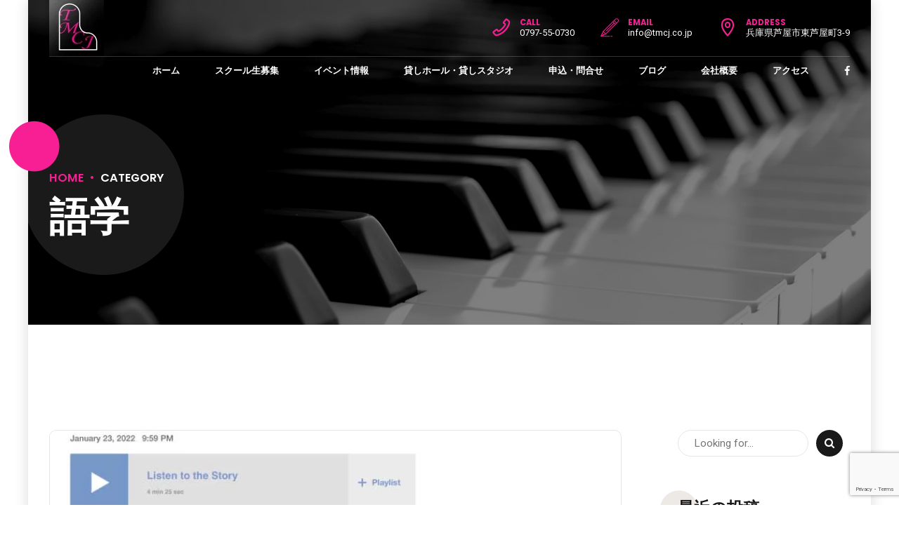

--- FILE ---
content_type: text/html; charset=UTF-8
request_url: https://tmcj.co.jp/category/blog/%E8%AA%9E%E5%AD%A6/
body_size: 32747
content:
<!DOCTYPE html>
<html class="no-js" lang="ja" data-bt-theme="Tabula 1.2.5">
<head>
<meta charset="UTF-8">
<meta name="viewport" content="width=device-width, initial-scale=1, maximum-scale=1, user-scalable=no">
<meta name="mobile-web-app-capable" content="yes">
<meta name="apple-mobile-web-app-capable" content="yes">
<title>語学 &#8211; The Music Center Japan</title>
<meta name='robots' content='max-image-preview:large' />
<link rel='dns-prefetch' href='//fonts.googleapis.com' />
<link rel='dns-prefetch' href='//www.googletagmanager.com' />
<link rel="alternate" type="application/rss+xml" title="The Music Center Japan &raquo; フィード" href="https://tmcj.co.jp/feed/" />
<link rel="alternate" type="application/rss+xml" title="The Music Center Japan &raquo; コメントフィード" href="https://tmcj.co.jp/comments/feed/" />
<link rel="alternate" type="application/rss+xml" title="The Music Center Japan &raquo; 語学 カテゴリーのフィード" href="https://tmcj.co.jp/category/blog/%e8%aa%9e%e5%ad%a6/feed/" />
<script type="text/javascript">
/* <![CDATA[ */
window._wpemojiSettings = {"baseUrl":"https:\/\/s.w.org\/images\/core\/emoji\/14.0.0\/72x72\/","ext":".png","svgUrl":"https:\/\/s.w.org\/images\/core\/emoji\/14.0.0\/svg\/","svgExt":".svg","source":{"concatemoji":"https:\/\/tmcj.co.jp\/wp-includes\/js\/wp-emoji-release.min.js?ver=6.4.3"}};
/*! This file is auto-generated */
!function(i,n){var o,s,e;function c(e){try{var t={supportTests:e,timestamp:(new Date).valueOf()};sessionStorage.setItem(o,JSON.stringify(t))}catch(e){}}function p(e,t,n){e.clearRect(0,0,e.canvas.width,e.canvas.height),e.fillText(t,0,0);var t=new Uint32Array(e.getImageData(0,0,e.canvas.width,e.canvas.height).data),r=(e.clearRect(0,0,e.canvas.width,e.canvas.height),e.fillText(n,0,0),new Uint32Array(e.getImageData(0,0,e.canvas.width,e.canvas.height).data));return t.every(function(e,t){return e===r[t]})}function u(e,t,n){switch(t){case"flag":return n(e,"\ud83c\udff3\ufe0f\u200d\u26a7\ufe0f","\ud83c\udff3\ufe0f\u200b\u26a7\ufe0f")?!1:!n(e,"\ud83c\uddfa\ud83c\uddf3","\ud83c\uddfa\u200b\ud83c\uddf3")&&!n(e,"\ud83c\udff4\udb40\udc67\udb40\udc62\udb40\udc65\udb40\udc6e\udb40\udc67\udb40\udc7f","\ud83c\udff4\u200b\udb40\udc67\u200b\udb40\udc62\u200b\udb40\udc65\u200b\udb40\udc6e\u200b\udb40\udc67\u200b\udb40\udc7f");case"emoji":return!n(e,"\ud83e\udef1\ud83c\udffb\u200d\ud83e\udef2\ud83c\udfff","\ud83e\udef1\ud83c\udffb\u200b\ud83e\udef2\ud83c\udfff")}return!1}function f(e,t,n){var r="undefined"!=typeof WorkerGlobalScope&&self instanceof WorkerGlobalScope?new OffscreenCanvas(300,150):i.createElement("canvas"),a=r.getContext("2d",{willReadFrequently:!0}),o=(a.textBaseline="top",a.font="600 32px Arial",{});return e.forEach(function(e){o[e]=t(a,e,n)}),o}function t(e){var t=i.createElement("script");t.src=e,t.defer=!0,i.head.appendChild(t)}"undefined"!=typeof Promise&&(o="wpEmojiSettingsSupports",s=["flag","emoji"],n.supports={everything:!0,everythingExceptFlag:!0},e=new Promise(function(e){i.addEventListener("DOMContentLoaded",e,{once:!0})}),new Promise(function(t){var n=function(){try{var e=JSON.parse(sessionStorage.getItem(o));if("object"==typeof e&&"number"==typeof e.timestamp&&(new Date).valueOf()<e.timestamp+604800&&"object"==typeof e.supportTests)return e.supportTests}catch(e){}return null}();if(!n){if("undefined"!=typeof Worker&&"undefined"!=typeof OffscreenCanvas&&"undefined"!=typeof URL&&URL.createObjectURL&&"undefined"!=typeof Blob)try{var e="postMessage("+f.toString()+"("+[JSON.stringify(s),u.toString(),p.toString()].join(",")+"));",r=new Blob([e],{type:"text/javascript"}),a=new Worker(URL.createObjectURL(r),{name:"wpTestEmojiSupports"});return void(a.onmessage=function(e){c(n=e.data),a.terminate(),t(n)})}catch(e){}c(n=f(s,u,p))}t(n)}).then(function(e){for(var t in e)n.supports[t]=e[t],n.supports.everything=n.supports.everything&&n.supports[t],"flag"!==t&&(n.supports.everythingExceptFlag=n.supports.everythingExceptFlag&&n.supports[t]);n.supports.everythingExceptFlag=n.supports.everythingExceptFlag&&!n.supports.flag,n.DOMReady=!1,n.readyCallback=function(){n.DOMReady=!0}}).then(function(){return e}).then(function(){var e;n.supports.everything||(n.readyCallback(),(e=n.source||{}).concatemoji?t(e.concatemoji):e.wpemoji&&e.twemoji&&(t(e.twemoji),t(e.wpemoji)))}))}((window,document),window._wpemojiSettings);
/* ]]> */
</script>
<style id='wp-emoji-styles-inline-css' type='text/css'>
img.wp-smiley, img.emoji {
display: inline !important;
border: none !important;
box-shadow: none !important;
height: 1em !important;
width: 1em !important;
margin: 0 0.07em !important;
vertical-align: -0.1em !important;
background: none !important;
padding: 0 !important;
}
</style>
<link rel='stylesheet' id='wp-block-library-css' href='https://tmcj.co.jp/wp-includes/css/dist/block-library/style.min.css?ver=6.4.3' type='text/css' media='all' />
<style id='classic-theme-styles-inline-css' type='text/css'>
/*! This file is auto-generated */
.wp-block-button__link{color:#fff;background-color:#32373c;border-radius:9999px;box-shadow:none;text-decoration:none;padding:calc(.667em + 2px) calc(1.333em + 2px);font-size:1.125em}.wp-block-file__button{background:#32373c;color:#fff;text-decoration:none}
</style>
<style id='global-styles-inline-css' type='text/css'>
body{--wp--preset--color--black: #000000;--wp--preset--color--cyan-bluish-gray: #abb8c3;--wp--preset--color--white: #ffffff;--wp--preset--color--pale-pink: #f78da7;--wp--preset--color--vivid-red: #cf2e2e;--wp--preset--color--luminous-vivid-orange: #ff6900;--wp--preset--color--luminous-vivid-amber: #fcb900;--wp--preset--color--light-green-cyan: #7bdcb5;--wp--preset--color--vivid-green-cyan: #00d084;--wp--preset--color--pale-cyan-blue: #8ed1fc;--wp--preset--color--vivid-cyan-blue: #0693e3;--wp--preset--color--vivid-purple: #9b51e0;--wp--preset--gradient--vivid-cyan-blue-to-vivid-purple: linear-gradient(135deg,rgba(6,147,227,1) 0%,rgb(155,81,224) 100%);--wp--preset--gradient--light-green-cyan-to-vivid-green-cyan: linear-gradient(135deg,rgb(122,220,180) 0%,rgb(0,208,130) 100%);--wp--preset--gradient--luminous-vivid-amber-to-luminous-vivid-orange: linear-gradient(135deg,rgba(252,185,0,1) 0%,rgba(255,105,0,1) 100%);--wp--preset--gradient--luminous-vivid-orange-to-vivid-red: linear-gradient(135deg,rgba(255,105,0,1) 0%,rgb(207,46,46) 100%);--wp--preset--gradient--very-light-gray-to-cyan-bluish-gray: linear-gradient(135deg,rgb(238,238,238) 0%,rgb(169,184,195) 100%);--wp--preset--gradient--cool-to-warm-spectrum: linear-gradient(135deg,rgb(74,234,220) 0%,rgb(151,120,209) 20%,rgb(207,42,186) 40%,rgb(238,44,130) 60%,rgb(251,105,98) 80%,rgb(254,248,76) 100%);--wp--preset--gradient--blush-light-purple: linear-gradient(135deg,rgb(255,206,236) 0%,rgb(152,150,240) 100%);--wp--preset--gradient--blush-bordeaux: linear-gradient(135deg,rgb(254,205,165) 0%,rgb(254,45,45) 50%,rgb(107,0,62) 100%);--wp--preset--gradient--luminous-dusk: linear-gradient(135deg,rgb(255,203,112) 0%,rgb(199,81,192) 50%,rgb(65,88,208) 100%);--wp--preset--gradient--pale-ocean: linear-gradient(135deg,rgb(255,245,203) 0%,rgb(182,227,212) 50%,rgb(51,167,181) 100%);--wp--preset--gradient--electric-grass: linear-gradient(135deg,rgb(202,248,128) 0%,rgb(113,206,126) 100%);--wp--preset--gradient--midnight: linear-gradient(135deg,rgb(2,3,129) 0%,rgb(40,116,252) 100%);--wp--preset--font-size--small: 13px;--wp--preset--font-size--medium: 20px;--wp--preset--font-size--large: 36px;--wp--preset--font-size--x-large: 42px;--wp--preset--spacing--20: 0.44rem;--wp--preset--spacing--30: 0.67rem;--wp--preset--spacing--40: 1rem;--wp--preset--spacing--50: 1.5rem;--wp--preset--spacing--60: 2.25rem;--wp--preset--spacing--70: 3.38rem;--wp--preset--spacing--80: 5.06rem;--wp--preset--shadow--natural: 6px 6px 9px rgba(0, 0, 0, 0.2);--wp--preset--shadow--deep: 12px 12px 50px rgba(0, 0, 0, 0.4);--wp--preset--shadow--sharp: 6px 6px 0px rgba(0, 0, 0, 0.2);--wp--preset--shadow--outlined: 6px 6px 0px -3px rgba(255, 255, 255, 1), 6px 6px rgba(0, 0, 0, 1);--wp--preset--shadow--crisp: 6px 6px 0px rgba(0, 0, 0, 1);}:where(.is-layout-flex){gap: 0.5em;}:where(.is-layout-grid){gap: 0.5em;}body .is-layout-flow > .alignleft{float: left;margin-inline-start: 0;margin-inline-end: 2em;}body .is-layout-flow > .alignright{float: right;margin-inline-start: 2em;margin-inline-end: 0;}body .is-layout-flow > .aligncenter{margin-left: auto !important;margin-right: auto !important;}body .is-layout-constrained > .alignleft{float: left;margin-inline-start: 0;margin-inline-end: 2em;}body .is-layout-constrained > .alignright{float: right;margin-inline-start: 2em;margin-inline-end: 0;}body .is-layout-constrained > .aligncenter{margin-left: auto !important;margin-right: auto !important;}body .is-layout-constrained > :where(:not(.alignleft):not(.alignright):not(.alignfull)){max-width: var(--wp--style--global--content-size);margin-left: auto !important;margin-right: auto !important;}body .is-layout-constrained > .alignwide{max-width: var(--wp--style--global--wide-size);}body .is-layout-flex{display: flex;}body .is-layout-flex{flex-wrap: wrap;align-items: center;}body .is-layout-flex > *{margin: 0;}body .is-layout-grid{display: grid;}body .is-layout-grid > *{margin: 0;}:where(.wp-block-columns.is-layout-flex){gap: 2em;}:where(.wp-block-columns.is-layout-grid){gap: 2em;}:where(.wp-block-post-template.is-layout-flex){gap: 1.25em;}:where(.wp-block-post-template.is-layout-grid){gap: 1.25em;}.has-black-color{color: var(--wp--preset--color--black) !important;}.has-cyan-bluish-gray-color{color: var(--wp--preset--color--cyan-bluish-gray) !important;}.has-white-color{color: var(--wp--preset--color--white) !important;}.has-pale-pink-color{color: var(--wp--preset--color--pale-pink) !important;}.has-vivid-red-color{color: var(--wp--preset--color--vivid-red) !important;}.has-luminous-vivid-orange-color{color: var(--wp--preset--color--luminous-vivid-orange) !important;}.has-luminous-vivid-amber-color{color: var(--wp--preset--color--luminous-vivid-amber) !important;}.has-light-green-cyan-color{color: var(--wp--preset--color--light-green-cyan) !important;}.has-vivid-green-cyan-color{color: var(--wp--preset--color--vivid-green-cyan) !important;}.has-pale-cyan-blue-color{color: var(--wp--preset--color--pale-cyan-blue) !important;}.has-vivid-cyan-blue-color{color: var(--wp--preset--color--vivid-cyan-blue) !important;}.has-vivid-purple-color{color: var(--wp--preset--color--vivid-purple) !important;}.has-black-background-color{background-color: var(--wp--preset--color--black) !important;}.has-cyan-bluish-gray-background-color{background-color: var(--wp--preset--color--cyan-bluish-gray) !important;}.has-white-background-color{background-color: var(--wp--preset--color--white) !important;}.has-pale-pink-background-color{background-color: var(--wp--preset--color--pale-pink) !important;}.has-vivid-red-background-color{background-color: var(--wp--preset--color--vivid-red) !important;}.has-luminous-vivid-orange-background-color{background-color: var(--wp--preset--color--luminous-vivid-orange) !important;}.has-luminous-vivid-amber-background-color{background-color: var(--wp--preset--color--luminous-vivid-amber) !important;}.has-light-green-cyan-background-color{background-color: var(--wp--preset--color--light-green-cyan) !important;}.has-vivid-green-cyan-background-color{background-color: var(--wp--preset--color--vivid-green-cyan) !important;}.has-pale-cyan-blue-background-color{background-color: var(--wp--preset--color--pale-cyan-blue) !important;}.has-vivid-cyan-blue-background-color{background-color: var(--wp--preset--color--vivid-cyan-blue) !important;}.has-vivid-purple-background-color{background-color: var(--wp--preset--color--vivid-purple) !important;}.has-black-border-color{border-color: var(--wp--preset--color--black) !important;}.has-cyan-bluish-gray-border-color{border-color: var(--wp--preset--color--cyan-bluish-gray) !important;}.has-white-border-color{border-color: var(--wp--preset--color--white) !important;}.has-pale-pink-border-color{border-color: var(--wp--preset--color--pale-pink) !important;}.has-vivid-red-border-color{border-color: var(--wp--preset--color--vivid-red) !important;}.has-luminous-vivid-orange-border-color{border-color: var(--wp--preset--color--luminous-vivid-orange) !important;}.has-luminous-vivid-amber-border-color{border-color: var(--wp--preset--color--luminous-vivid-amber) !important;}.has-light-green-cyan-border-color{border-color: var(--wp--preset--color--light-green-cyan) !important;}.has-vivid-green-cyan-border-color{border-color: var(--wp--preset--color--vivid-green-cyan) !important;}.has-pale-cyan-blue-border-color{border-color: var(--wp--preset--color--pale-cyan-blue) !important;}.has-vivid-cyan-blue-border-color{border-color: var(--wp--preset--color--vivid-cyan-blue) !important;}.has-vivid-purple-border-color{border-color: var(--wp--preset--color--vivid-purple) !important;}.has-vivid-cyan-blue-to-vivid-purple-gradient-background{background: var(--wp--preset--gradient--vivid-cyan-blue-to-vivid-purple) !important;}.has-light-green-cyan-to-vivid-green-cyan-gradient-background{background: var(--wp--preset--gradient--light-green-cyan-to-vivid-green-cyan) !important;}.has-luminous-vivid-amber-to-luminous-vivid-orange-gradient-background{background: var(--wp--preset--gradient--luminous-vivid-amber-to-luminous-vivid-orange) !important;}.has-luminous-vivid-orange-to-vivid-red-gradient-background{background: var(--wp--preset--gradient--luminous-vivid-orange-to-vivid-red) !important;}.has-very-light-gray-to-cyan-bluish-gray-gradient-background{background: var(--wp--preset--gradient--very-light-gray-to-cyan-bluish-gray) !important;}.has-cool-to-warm-spectrum-gradient-background{background: var(--wp--preset--gradient--cool-to-warm-spectrum) !important;}.has-blush-light-purple-gradient-background{background: var(--wp--preset--gradient--blush-light-purple) !important;}.has-blush-bordeaux-gradient-background{background: var(--wp--preset--gradient--blush-bordeaux) !important;}.has-luminous-dusk-gradient-background{background: var(--wp--preset--gradient--luminous-dusk) !important;}.has-pale-ocean-gradient-background{background: var(--wp--preset--gradient--pale-ocean) !important;}.has-electric-grass-gradient-background{background: var(--wp--preset--gradient--electric-grass) !important;}.has-midnight-gradient-background{background: var(--wp--preset--gradient--midnight) !important;}.has-small-font-size{font-size: var(--wp--preset--font-size--small) !important;}.has-medium-font-size{font-size: var(--wp--preset--font-size--medium) !important;}.has-large-font-size{font-size: var(--wp--preset--font-size--large) !important;}.has-x-large-font-size{font-size: var(--wp--preset--font-size--x-large) !important;}
.wp-block-navigation a:where(:not(.wp-element-button)){color: inherit;}
:where(.wp-block-post-template.is-layout-flex){gap: 1.25em;}:where(.wp-block-post-template.is-layout-grid){gap: 1.25em;}
:where(.wp-block-columns.is-layout-flex){gap: 2em;}:where(.wp-block-columns.is-layout-grid){gap: 2em;}
.wp-block-pullquote{font-size: 1.5em;line-height: 1.6;}
</style>
<link rel='stylesheet' id='bt_bb_content_elements-css' href='https://tmcj.co.jp/wp-content/plugins/bold-page-builder/css/front_end/content_elements.crush.css?ver=5.4.7' type='text/css' media='all' />
<link rel='stylesheet' id='bt_bb_slick-css' href='https://tmcj.co.jp/wp-content/plugins/bold-page-builder/slick/slick.css?ver=5.4.7' type='text/css' media='all' />
<link rel='stylesheet' id='bt_cc_style-css' href='https://tmcj.co.jp/wp-content/plugins/bt_cost_calculator/style.min.css?ver=6.4.3' type='text/css' media='all' />
<link rel='stylesheet' id='contact-form-7-css' href='https://tmcj.co.jp/wp-content/plugins/contact-form-7/includes/css/styles.css?ver=5.9.8' type='text/css' media='all' />
<link rel='stylesheet' id='tabula-style-css' href='https://tmcj.co.jp/wp-content/themes/tabula/style.css?ver=6.4.3' type='text/css' media='screen' />
<style id='tabula-style-inline-css' type='text/css'>
select, input{font-family: "Roboto",Arial,Helvetica,sans-serif;} input[type='submit']{ font-family: "Poppins",Arial,Helvetica,sans-serif; -webkit-box-shadow: 0 0 0 3em #f81f94 inset; box-shadow: 0 0 0 3em #f81f94 inset;} input[type='submit']:hover{-webkit-box-shadow: 0 0 0 1px #f81f94 inset; box-shadow: 0 0 0 1px #f81f94 inset; color: #f81f94;} .fancy-select ul.options li:hover{color: #f81f94;} .btContent a{color: #f81f94;} a:hover{ color: #f81f94;} .btText a{color: #f81f94;} body{font-family: "Roboto",Arial,Helvetica,sans-serif;} h1, h2, h3, h4, h5, h6{font-family: "Poppins",Arial,Helvetica,sans-serif;} blockquote{ font-family: "Roboto",Arial,Helvetica,sans-serif;} .btContentHolder table thead th{ background-color: #f81f94;} .btAccentDarkHeader .btPreloader .animation > div:first-child, .btLightAccentHeader .btPreloader .animation > div:first-child, .btTransparentLightHeader .btPreloader .animation > div:first-child{ background-color: #f81f94;} .btPreloader .animation .preloaderLogo{height: 80px;} body.error404 .btErrorPage .port .bt_bb_icon{color: #f81f94;} body.error404 .btErrorPage .port .bt_bb_button.filled a{background: #f81f94;} body.error404 .btErrorPage .port .bt_bb_button.filled a:after{-webkit-box-shadow: 0 0 0 6px #f81f94; box-shadow: 0 0 0 6px #f81f94;} body.error404 .btErrorPage .port .bt_bb_button.filled a:hover:after{-webkit-box-shadow: 0 0 0 0 #f81f94; box-shadow: 0 0 0 0 #f81f94;} .btBreadCrumbs span a{color: #f81f94;} .btBreadCrumbs span:not(:last-child):after{ background-color: #f81f94;} .btPageHeadline.bt_bb_background_image .btArticleAuthor a:hover, .btPageHeadline.bt_bb_background_image .btArticleComments:hover{color: #f81f94 !important;} .btNoSearchResults .bt_bb_port #searchform input[type='submit']{ -webkit-box-shadow: 0 0 0 3em #f81f94 inset; box-shadow: 0 0 0 3em #f81f94 inset;} .btNoSearchResults .bt_bb_port #searchform input[type='submit']:hover{-webkit-box-shadow: 0 0 0 1px #f81f94 inset; box-shadow: 0 0 0 1px #f81f94 inset; color: #f81f94;} .btHasCrest.btMenuHorizontal:not(.btMenuCenter):not(.btStickyHeaderActive) .logo{ padding-left: 130px;} .rtl.btHasCrest.btMenuHorizontal:not(.btMenuCenter):not(.btStickyHeaderActive) .logo{ padding-right: 130px;} .btHasCrest.btMenuHorizontal:not(.btMenuCenter):not(.btStickyHeaderActive) .btTopToolsLeft{margin-left: 130px;} .rtl.btHasCrest.btMenuHorizontal:not(.btMenuCenter):not(.btStickyHeaderActive) .btTopToolsLeft{margin-right: 130px;} .btHasCrest.btMenuHorizontal:not(.btMenuCenter):not(.btStickyHeaderActive) .btBelowLogoArea .menuPort{margin-left: 130px;} .rtl.btHasCrest.btMenuHorizontal:not(.btMenuCenter):not(.btStickyHeaderActive) .btBelowLogoArea .menuPort{margin-right: 130px;} .btHasCrest.btMenuHorizontal:not(.btMenuCenter):not(.btStickyHeaderActive) .btCrest .btCrestImg{width: 130px;} .btHasCrest.btMenuHorizontal.btMenuLeft.btNoLogo:not(.btStickyHeaderActive) .menuPort{margin-left: 130px;} .rtl.btHasCrest.btMenuHorizontal.btMenuLeft.btNoLogo:not(.btStickyHeaderActive) .menuPort{margin-right: 130px;} .btHasCrest.btMenuHorizontal.btMenuCenter.btNoLogo:not(.btStickyHeaderActive) .menuPort .rightNav{padding-left: 130px;} .mainHeader{ font-family: "Poppins",Arial,Helvetica,sans-serif;} .mainHeader a:hover{color: #f81f94;} .menuPort{font-family: "Poppins",Arial,Helvetica,sans-serif;} .menuPort nav ul li a:hover{color: #f81f94;} .menuPort nav > ul > li > a{line-height: 80px;} .btTextLogo{font-family: "Poppins",Arial,Helvetica,sans-serif; line-height: 80px;} .btLogoArea .logo img{height: 80px;} .btTransparentDarkHeader .btHorizontalMenuTrigger:hover .bt_bb_icon:before, .btTransparentLightHeader .btHorizontalMenuTrigger:hover .bt_bb_icon:before, .btAccentLightHeader .btHorizontalMenuTrigger:hover .bt_bb_icon:before, .btAccentDarkHeader .btHorizontalMenuTrigger:hover .bt_bb_icon:before, .btLightDarkHeader .btHorizontalMenuTrigger:hover .bt_bb_icon:before, .btHasAltLogo.btStickyHeaderActive .btHorizontalMenuTrigger:hover .bt_bb_icon:before, .btTransparentDarkHeader .btHorizontalMenuTrigger:hover .bt_bb_icon:after, .btTransparentLightHeader .btHorizontalMenuTrigger:hover .bt_bb_icon:after, .btAccentLightHeader .btHorizontalMenuTrigger:hover .bt_bb_icon:after, .btAccentDarkHeader .btHorizontalMenuTrigger:hover .bt_bb_icon:after, .btLightDarkHeader .btHorizontalMenuTrigger:hover .bt_bb_icon:after, .btHasAltLogo.btStickyHeaderActive .btHorizontalMenuTrigger:hover .bt_bb_icon:after{border-top-color: #f81f94;} .btTransparentDarkHeader .btHorizontalMenuTrigger:hover .bt_bb_icon .bt_bb_icon_holder:before, .btTransparentLightHeader .btHorizontalMenuTrigger:hover .bt_bb_icon .bt_bb_icon_holder:before, .btAccentLightHeader .btHorizontalMenuTrigger:hover .bt_bb_icon .bt_bb_icon_holder:before, .btAccentDarkHeader .btHorizontalMenuTrigger:hover .bt_bb_icon .bt_bb_icon_holder:before, .btLightDarkHeader .btHorizontalMenuTrigger:hover .bt_bb_icon .bt_bb_icon_holder:before, .btHasAltLogo.btStickyHeaderActive .btHorizontalMenuTrigger:hover .bt_bb_icon .bt_bb_icon_holder:before{border-top-color: #f81f94;} .btMenuHorizontal .menuPort nav > ul > li > a:after{ background-color: #f81f94;} .btMenuHorizontal .menuPort nav > ul > li.on li.current-menu-ancestor > a, .btMenuHorizontal .menuPort nav > ul > li.on li.current-menu-item > a, .btMenuHorizontal .menuPort nav > ul > li.current-menu-ancestor li.current-menu-ancestor > a, .btMenuHorizontal .menuPort nav > ul > li.current-menu-ancestor li.current-menu-item > a, .btMenuHorizontal .menuPort nav > ul > li.current-menu-item li.current-menu-ancestor > a, .btMenuHorizontal .menuPort nav > ul > li.current-menu-item li.current-menu-item > a{color: #f81f94;} .btMenuHorizontal .menuPort nav > ul > li:not(.btMenuWideDropdown) > ul > li.menu-item-has-children > a:before{ background-color: #f81f94;} .btMenuHorizontal .menuPort ul ul li a:hover{color: #f81f94;} body.btMenuHorizontal .subToggler{ line-height: 80px;} html:not(.touch) body.btMenuHorizontal .menuPort > nav > ul > li.btMenuWideDropdown > ul > li > a:after{ background-color: #f81f94;} .btMenuHorizontal .topBarInMenu{ height: 80px;} .btAccentLightHeader .btBelowLogoArea, .btAccentLightHeader .topBar{background-color: #f81f94;} .btAccentLightHeader .btBelowLogoArea a:hover, .btAccentLightHeader .topBar a:hover{color: #e5e5e5;} .btAccentDarkHeader .btBelowLogoArea, .btAccentDarkHeader .topBar{background-color: #f81f94;} .btAccentDarkHeader .btBelowLogoArea a:hover, .btAccentDarkHeader .topBar a:hover{color: #e5e5e5;} .btLightAccentHeader .btLogoArea, .btLightAccentHeader .btVerticalHeaderTop{background-color: #f81f94;} .btLightAccentHeader .btLogoArea a:hover, .btLightAccentHeader .btVerticalHeaderTop a:hover{color: #e5e5e5;} .btLightAccentHeader.btMenuHorizontal.btBelowMenu .mainHeader .btLogoArea{background-color: #f81f94;} .btLightAccentHeader.btMenuHorizontal.btBelowMenu .mainHeader .btLogoArea a:hover{color: #e5e5e5;} .btTransparentDarkHeader .btVerticalMenuTrigger:hover .bt_bb_icon:before, .btTransparentLightHeader .btVerticalMenuTrigger:hover .bt_bb_icon:before, .btAccentLightHeader .btVerticalMenuTrigger:hover .bt_bb_icon:before, .btAccentDarkHeader .btVerticalMenuTrigger:hover .bt_bb_icon:before, .btLightDarkHeader .btVerticalMenuTrigger:hover .bt_bb_icon:before, .btHasAltLogo.btStickyHeaderActive .btVerticalMenuTrigger:hover .bt_bb_icon:before, .btTransparentDarkHeader .btVerticalMenuTrigger:hover .bt_bb_icon:after, .btTransparentLightHeader .btVerticalMenuTrigger:hover .bt_bb_icon:after, .btAccentLightHeader .btVerticalMenuTrigger:hover .bt_bb_icon:after, .btAccentDarkHeader .btVerticalMenuTrigger:hover .bt_bb_icon:after, .btLightDarkHeader .btVerticalMenuTrigger:hover .bt_bb_icon:after, .btHasAltLogo.btStickyHeaderActive .btVerticalMenuTrigger:hover .bt_bb_icon:after{border-top-color: #f81f94;} .btTransparentDarkHeader .btVerticalMenuTrigger:hover .bt_bb_icon .bt_bb_icon_holder:before, .btTransparentLightHeader .btVerticalMenuTrigger:hover .bt_bb_icon .bt_bb_icon_holder:before, .btAccentLightHeader .btVerticalMenuTrigger:hover .bt_bb_icon .bt_bb_icon_holder:before, .btAccentDarkHeader .btVerticalMenuTrigger:hover .bt_bb_icon .bt_bb_icon_holder:before, .btLightDarkHeader .btVerticalMenuTrigger:hover .bt_bb_icon .bt_bb_icon_holder:before, .btHasAltLogo.btStickyHeaderActive .btVerticalMenuTrigger:hover .bt_bb_icon .bt_bb_icon_holder:before{border-top-color: #f81f94;} .btMenuVertical .mainHeader .btCloseVertical:before:hover{color: #f81f94;} .btMenuHorizontal .topBarInLogoArea{ height: 80px;} .btMenuHorizontal .topBarInLogoArea .topBarInLogoAreaCell{border: 0 solid #f81f94;} .btMenuVertical .mainHeader .btCloseVertical:before:hover{color: #f81f94;} .btDarkSkin .btSiteFooterCopyMenu .port:before, .btLightSkin .btDarkSkin .btSiteFooterCopyMenu .port:before, .btDarkSkin.btLightSkin .btDarkSkin .btSiteFooterCopyMenu .port:before{background-color: #f81f94;} .btContent .btArticleHeadline .bt_bb_headline a:hover{color: #f81f94;} .btPostSingleItemStandard .btArticleShareEtc > div.btReadMoreColumn .bt_bb_button a{ color: #f81f94;} .btMediaBox.btQuote:before, .btMediaBox.btLink:before{ background-color: #f81f94;} .sticky.btArticleListItem .btArticleHeadline h1 .bt_bb_headline_content span a:after, .sticky.btArticleListItem .btArticleHeadline h2 .bt_bb_headline_content span a:after, .sticky.btArticleListItem .btArticleHeadline h3 .bt_bb_headline_content span a:after, .sticky.btArticleListItem .btArticleHeadline h4 .bt_bb_headline_content span a:after, .sticky.btArticleListItem .btArticleHeadline h5 .bt_bb_headline_content span a:after, .sticky.btArticleListItem .btArticleHeadline h6 .bt_bb_headline_content span a:after, .sticky.btArticleListItem .btArticleHeadline h7 .bt_bb_headline_content span a:after, .sticky.btArticleListItem .btArticleHeadline h8 .bt_bb_headline_content span a:after{ color: #f81f94;} .post-password-form p:first-child{color: #f81f94;} .post-password-form p:nth-child(2) input[type="submit"]{ -webkit-box-shadow: 0 0 0 3em #f81f94 inset; box-shadow: 0 0 0 3em #f81f94 inset;} .post-password-form p:nth-child(2) input[type="submit"]:hover{-webkit-box-shadow: 0 0 0 1px #f81f94 inset; box-shadow: 0 0 0 1px #f81f94 inset; color: #f81f94;} .btPagination{ font-family: "Poppins",Arial,Helvetica,sans-serif;} .btPagination .paging a:hover{color: #f81f94;} .btPagination .paging a:hover:after{color: #f81f94;} .btPrevNextNav .btPrevNext .btPrevNextItem .btPrevNextTitle{font-family: "Poppins",Arial,Helvetica,sans-serif;} .btPrevNextNav .btPrevNext .btPrevNextItem .btPrevNextDir{ font-family: "Poppins",Arial,Helvetica,sans-serif; color: #f81f94;} .btPrevNextNav .btPrevNext:hover .btPrevNextTitle{color: #f81f94;} .btArticleCategories a{color: #f81f94;} .btArticleCategories a:not(:first-child):before{ background-color: #f81f94;} .btArticleAuthor a:hover{color: #f81f94;} .btArticleComments:hover{color: #f81f94;} .bt-comments-box .vcard .posted{ font-family: "Roboto",Arial,Helvetica,sans-serif;} .bt-comments-box .commentTxt p.edit-link, .bt-comments-box .commentTxt p.reply{ font-family: "Poppins",Arial,Helvetica,sans-serif;} .bt-comments-box .commentTxt p.edit-link:hover, .bt-comments-box .commentTxt p.reply:hover{ color: #f81f94;} .bt-comments-box .comment-navigation a, .bt-comments-box .comment-navigation span{ font-family: "Roboto",Arial,Helvetica,sans-serif;} .comment-awaiting-moderation{color: #f81f94;} a#cancel-comment-reply-link{ font-family: "Poppins",Arial,Helvetica,sans-serif;} a#cancel-comment-reply-link:hover{ color: #f81f94;} .btCommentSubmit{ font-family: "Poppins",Arial,Helvetica,sans-serif; -webkit-box-shadow: 0 0 0 3em #f81f94 inset; box-shadow: 0 0 0 3em #f81f94 inset;} .btCommentSubmit:hover{color: #f81f94; -webkit-box-shadow: 0 0 0 1px #f81f94 inset; box-shadow: 0 0 0 1px #f81f94 inset;} .btBox ul li.current-menu-item > a, .btCustomMenu ul li.current-menu-item > a, .btTopBox ul li.current-menu-item > a{color: #f81f94;} .btBox .quantity, .btCustomMenu .quantity, .btTopBox .quantity{ font-family: "Roboto",Arial,Helvetica,sans-serif;} .widget_calendar table caption{background: #f81f94; font-family: "Poppins",Arial,Helvetica,sans-serif;} .widget_calendar table tbody tr td#today{color: #f81f94;} .widget_rss li a.rsswidget{font-family: "Poppins",Arial,Helvetica,sans-serif;} .widget_shopping_cart .total{ font-family: "Poppins",Arial,Helvetica,sans-serif;} .widget_shopping_cart .total .amount{ font-family: "Poppins",Arial,Helvetica,sans-serif;} .widget_shopping_cart .total strong{ font-family: "Poppins",Arial,Helvetica,sans-serif;} .widget_shopping_cart .buttons .button{ background: #f81f94;} .widget_shopping_cart .widget_shopping_cart_content .mini_cart_item .ppRemove a.remove{ background-color: #f81f94;} .widget_shopping_cart .widget_shopping_cart_content .mini_cart_item .ppRemove a.remove:hover{background-color: #e5e5e5;} .menuPort .widget_shopping_cart .widget_shopping_cart_content .btCartWidgetIcon span.cart-contents, .topTools .widget_shopping_cart .widget_shopping_cart_content .btCartWidgetIcon span.cart-contents, .topBarInLogoArea .widget_shopping_cart .widget_shopping_cart_content .btCartWidgetIcon span.cart-contents{ background-color: #e5e5e5; font: normal 10px/1 "Poppins";} .btMenuVertical .menuPort .widget_shopping_cart .widget_shopping_cart_content .btCartWidgetInnerContent .verticalMenuCartToggler, .btMenuVertical .topTools .widget_shopping_cart .widget_shopping_cart_content .btCartWidgetInnerContent .verticalMenuCartToggler, .btMenuVertical .topBarInLogoArea .widget_shopping_cart .widget_shopping_cart_content .btCartWidgetInnerContent .verticalMenuCartToggler{ background-color: #f81f94;} .widget_recent_reviews{font-family: "Poppins",Arial,Helvetica,sans-serif;} .widget_price_filter .price_slider_wrapper .ui-slider .ui-slider-handle{ background-color: #f81f94;} .btBox .tagcloud a, .btTags ul a{ font-family: "Poppins",Arial,Helvetica,sans-serif; -webkit-box-shadow: 0 0 0 3em #f81f94 inset; box-shadow: 0 0 0 3em #f81f94 inset;} .btAccentDarkHeader .topTools .btIconWidget:hover, .btAccentDarkHeader .topBarInMenu .btIconWidget:hover{color: #e5e5e5;} .topTools a.btIconWidget:hover, .topBarInMenu a.btIconWidget:hover{color: #f81f94;} .btSidebar .btIconWidget .btIconWidgetIcon, footer .btIconWidget .btIconWidgetIcon, .topBarInLogoArea .btIconWidget .btIconWidgetIcon{ color: #f81f94;} .btSidebar .btIconWidget .btIconWidgetContent .btIconWidgetTitle, footer .btIconWidget .btIconWidgetContent .btIconWidgetTitle, .topBarInLogoArea .btIconWidget .btIconWidgetContent .btIconWidgetTitle{ color: #f81f94;} .btSidebar .btIconWidget .btIconWidgetContent .btIconWidgetText, footer .btIconWidget .btIconWidgetContent .btIconWidgetText, .topBarInLogoArea .btIconWidget .btIconWidgetContent .btIconWidgetText{ font-family: "Roboto",Arial,Helvetica,sans-serif;} .btAccentIconWidget.btIconWidget .btIconWidgetIcon{color: #f81f94;} a.btAccentIconWidget.btIconWidget:hover{color: #f81f94;} .btLightSkin .btSiteFooterWidgets .btSearch button:hover, .btDarkSkin .btLightSkin .btSiteFooterWidgets .btSearch button:hover, .btLightSkin .btDarkSkin .btLightSkin .btSiteFooterWidgets .btSearch button:hover, .btDarkSkin .btSiteFooterWidgets .btSearch button:hover, .btLightSkin .btDarkSkin .btSiteFooterWidgets .btSearch button:hover, .btDarkSkin.btLightSkin .btDarkSkin .btSiteFooterWidgets .btSearch button:hover, .btLightSkin .btSidebar .btSearch button:hover, .btDarkSkin .btLightSkin .btSidebar .btSearch button:hover, .btLightSkin .btDarkSkin .btLightSkin .btSidebar .btSearch button:hover, .btDarkSkin .btSidebar .btSearch button:hover, .btLightSkin .btDarkSkin .btSidebar .btSearch button:hover, .btDarkSkin.btLightSkin .btDarkSkin .btSidebar .btSearch button:hover, .btLightSkin .btSidebar .widget_product_search button:hover, .btDarkSkin .btLightSkin .btSidebar .widget_product_search button:hover, .btLightSkin .btDarkSkin .btLightSkin .btSidebar .widget_product_search button:hover, .btDarkSkin .btSidebar .widget_product_search button:hover, .btLightSkin .btDarkSkin .btSidebar .widget_product_search button:hover, .btDarkSkin.btLightSkin .btDarkSkin .btSidebar .widget_product_search button:hover{background: #f81f94 !important; border-color: #f81f94 !important;} .btSearchInner.btFromTopBox .btSearchInnerClose .bt_bb_icon a.bt_bb_icon_holder{color: #f81f94;} .btSearchInner.btFromTopBox .btSearchInnerClose .bt_bb_icon:hover a.bt_bb_icon_holder{color: #c4066d;} .btSearchInner.btFromTopBox button:hover:before{color: #f81f94;} div.btButtonWidget.btAccentLightButton a{color: #f81f94;} div.btButtonWidget.btLightAccentButton a{ -webkit-box-shadow: 0 0 0 3em #f81f94 inset; box-shadow: 0 0 0 3em #f81f94 inset;} div.btButtonWidget.btLightAccentButton a:hover{color: #f81f94; -webkit-box-shadow: 0 0 0 1px #f81f94 inset; box-shadow: 0 0 0 1px #f81f94 inset;} div.btButtonWidget.btDarkAccentButton a{ -webkit-box-shadow: 0 0 0 3em #f81f94 inset; box-shadow: 0 0 0 3em #f81f94 inset;} div.btButtonWidget.btDarkAccentButton a:hover{color: #f81f94; -webkit-box-shadow: 0 0 0 1px #f81f94 inset; box-shadow: 0 0 0 1px #f81f94 inset;} div.btButtonWidget.btAlternateLightButton a{color: #e5e5e5;} div.btButtonWidget.btLightAlternateButton a{ -webkit-box-shadow: 0 0 0 3em #e5e5e5 inset; box-shadow: 0 0 0 3em #e5e5e5 inset;} div.btButtonWidget.btLightAlternateButton a:hover{color: #e5e5e5; -webkit-box-shadow: 0 0 0 1px #e5e5e5 inset; box-shadow: 0 0 0 1px #e5e5e5 inset;} .bt_bb_headline .bt_bb_headline_superheadline{ font-family: "Poppins",Arial,Helvetica,sans-serif;} .bt_bb_headline.bt_bb_subheadline .bt_bb_headline_subheadline{font-family: "Roboto",Arial,Helvetica,sans-serif;} .bt_bb_headline h1 strong, .bt_bb_headline h2 strong, .bt_bb_headline h3 strong, .bt_bb_headline h4 strong, .bt_bb_headline h5 strong, .bt_bb_headline h6 strong{color: #f81f94;} .bt_bb_dash_bottom.bt_bb_headline .bt_bb_headline_content:after, .bt_bb_dash_top_bottom.bt_bb_headline .bt_bb_headline_content:after{ color: #f81f94;} .bt_bb_button .bt_bb_button_text{ font-family: "Poppins",Arial,Helvetica,sans-serif;} .bt_bb_counter_holder .bt_bb_counter_content .bt_bb_counter{ font-family: "Poppins",Arial,Helvetica,sans-serif;} .bt_bb_counter_holder .bt_bb_counter_content .bt_bb_counter_text{ font-family: "Poppins",Arial,Helvetica,sans-serif;} .bt_bb_countdown.btCounterHolder .btCountdownHolder > span{font-family: "Poppins",Arial,Helvetica,sans-serif;} .bt_bb_countdown.btCounterHolder .btCountdownHolder span[class$="_text"] > span{ font-family: "Poppins",Arial,Helvetica,sans-serif; color: #f81f94;} .bt_bb_countdown.btCounterHolder .btCountdownHolder span[class$="_text"]{ font-family: "Poppins",Arial,Helvetica,sans-serif;} .bt_bb_progress_bar span.bt_bb_progress_bar_text{ font-family: "Poppins",Arial,Helvetica,sans-serif;} .bt_bb_latest_posts .bt_bb_latest_posts_item .bt_bb_latest_posts_item_content:before{ color: #f81f94;} .btHeadingDash_circle .bt_bb_latest_posts .bt_bb_latest_posts_item .bt_bb_latest_posts_item_content:before{ color: #f81f94;} .btHeadingDash_balloon .bt_bb_latest_posts .bt_bb_latest_posts_item .bt_bb_latest_posts_item_content:before{ color: #e5e5e5;} .bt_bb_latest_posts .bt_bb_latest_posts_item .bt_bb_latest_posts_item_content .bt_bb_latest_posts_item_meta .bt_bb_latest_posts_item_date, .bt_bb_latest_posts .bt_bb_latest_posts_item .bt_bb_latest_posts_item_content .bt_bb_latest_posts_item_meta .bt_bb_latest_posts_item_author, .bt_bb_latest_posts .bt_bb_latest_posts_item .bt_bb_latest_posts_item_content .bt_bb_latest_posts_item_meta .bt_bb_latest_posts_item_comments{ font-family: "Poppins",Arial,Helvetica,sans-serif;} .bt_bb_latest_posts .bt_bb_latest_posts_item .bt_bb_latest_posts_item_content .bt_bb_latest_posts_item_meta .bt_bb_latest_posts_item_date a:hover, .bt_bb_latest_posts .bt_bb_latest_posts_item .bt_bb_latest_posts_item_content .bt_bb_latest_posts_item_meta .bt_bb_latest_posts_item_author a:hover, .bt_bb_latest_posts .bt_bb_latest_posts_item .bt_bb_latest_posts_item_content .bt_bb_latest_posts_item_meta .bt_bb_latest_posts_item_comments a:hover{color: #f81f94;} .bt_bb_latest_posts .bt_bb_latest_posts_item .bt_bb_latest_posts_item_content .bt_bb_latest_posts_item_meta .bt_bb_latest_posts_item_category ul.post-categories{ font-family: "Poppins",Arial,Helvetica,sans-serif;} .bt_bb_latest_posts .bt_bb_latest_posts_item .bt_bb_latest_posts_item_content .bt_bb_latest_posts_item_meta .bt_bb_latest_posts_item_category ul.post-categories li a:hover{color: #f81f94;} .bt_bb_latest_posts .bt_bb_latest_posts_item .bt_bb_latest_posts_item_content .bt_bb_latest_posts_item_meta .bt_bb_latest_posts_item_author a:hover{color: #f81f94;} .bt_bb_latest_posts .bt_bb_latest_posts_item .bt_bb_latest_posts_item_content .bt_bb_latest_posts_item_title{ font-family: "Poppins",Arial,Helvetica,sans-serif;} .bt_bb_latest_posts .bt_bb_latest_posts_item.btNoImage .bt_bb_latest_posts_item_content .bt_bb_latest_posts_item_meta .bt_bb_latest_posts_item_category ul.post-categories li a:hover{color: #f81f94;} .bt_bb_latest_posts .bt_bb_latest_posts_item.btNoImage .bt_bb_latest_posts_item_content .bt_bb_latest_posts_item_meta .bt_bb_latest_posts_item_author a:hover{color: #f81f94;} .bt_bb_masonry_post_grid .bt_bb_grid_item_post_content .bt_bb_grid_item_category .post-categories{ font-family: "Poppins",Arial,Helvetica,sans-serif;} .bt_bb_masonry_post_grid .bt_bb_grid_item_post_content .bt_bb_grid_item_category .post-categories li a{color: #f81f94;} .bt_bb_masonry_post_grid .bt_bb_grid_item_post_content .bt_bb_grid_item_meta > span{ font-family: "Poppins",Arial,Helvetica,sans-serif; color: #f81f94;} .bt_bb_masonry_post_grid .bt_bb_grid_item_post_content .bt_bb_grid_item_meta > span a{color: #f81f94;} .bt_bb_masonry_post_grid .bt_bb_grid_item_post_content .bt_bb_grid_item_post_title a:hover{color: #f81f94;} .bt_bb_post_grid_filter{ font-family: "Poppins",Arial,Helvetica,sans-serif;} .bt_bb_post_grid_filter .bt_bb_post_grid_filter_item:hover, .bt_bb_post_grid_filter .bt_bb_post_grid_filter_item.active{ color: #f81f94;} .bt_bb_post_grid_loader{ border-top: .4em solid #f81f94;} .bt_bb_service .bt_bb_service_content .bt_bb_service_content_title{ font-family: "Poppins",Arial,Helvetica,sans-serif;} .bt_bb_service .bt_bb_service_content .bt_bb_service_content_button_text{ font-family: "Poppins",Arial,Helvetica,sans-serif;} .slick-dots li.slick-active, .slick-dots li:hover{background-color: #f81f94;} .bt_bb_layout_wide button.slick-arrow.slick-prev{color: #f81f94;} .bt_bb_layout_wide button.slick-arrow.slick-next{color: #f81f94;} .bt_bb_style_simple ul.bt_bb_tabs_header li.on{border-color: #f81f94;} .bt_bb_accordion .bt_bb_accordion_item .bt_bb_accordion_item_title_content .bt_bb_accordion_item_title{ font-family: "Poppins",Arial,Helvetica,sans-serif;} .bt_bb_price_list .bt_bb_price_list_supertitle{ font-family: "Poppins",Arial,Helvetica,sans-serif;} .bt_bb_price_list .bt_bb_price_list_price{ font-family: "Poppins",Arial,Helvetica,sans-serif;} .bt_bb_price_list .bt_bb_price_list_title{ font-family: "Poppins",Arial,Helvetica,sans-serif;} .bt_bb_schedule .bt_bb_schedule_title_flex{ background-color: #f81f94;} .bt_bb_schedule .bt_bb_schedule_title_flex .bt_bb_schedule_supertitle{ font-family: "Poppins",Arial,Helvetica,sans-serif;} .bt_bb_schedule .bt_bb_schedule_title_flex .bt_bb_schedule_title{ font-family: "Poppins",Arial,Helvetica,sans-serif;} .bt_bb_schedule .bt_bb_schedule_content .bt_bb_schedule_inner_row .bt_bb_schedule_day .bt_bb_schedule_week_day{ font-family: "Poppins",Arial,Helvetica,sans-serif;} .bt_bb_schedule .bt_bb_schedule_content .bt_bb_schedule_inner_row .bt_bb_schedule_day .bt_bb_schedule_inner_location:before{ color: #f81f94;} .bt_bb_schedule .bt_bb_schedule_content .bt_bb_schedule_inner_row .bt_bb_schedule_time .bt_bb_schedule_hours{ font-family: "Poppins",Arial,Helvetica,sans-serif;} .bt_bb_schedule .bt_bb_schedule_content .bt_bb_schedule_inner_row.btToday .bt_bb_schedule_day .bt_bb_schedule_week_day{color: #f81f94;} .bt_bb_schedule .bt_bb_schedule_content .bt_bb_schedule_inner_row.btToday .bt_bb_schedule_day .bt_bb_schedule_week_day:before{ color: #f81f94;} .bt_bb_schedule .bt_bb_schedule_content .bt_bb_schedule_inner_row.btToday .bt_bb_schedule_time .bt_bb_schedule_hours{color: #f81f94;} .bt_bb_schedule .bt_bb_schedule_content .bt_bb_schedule_inner_row.btToday .bt_bb_schedule_time .bt_bb_schedule_inner_desc:before{ color: #f81f94;} .bt_bb_event .bt_bb_event_content .bt_bb_event_date{ font-family: "Poppins",Arial,Helvetica,sans-serif; color: #f81f94;} .bt_bb_event .bt_bb_event_content .bt_bb_event_content_title{ font-family: "Poppins",Arial,Helvetica,sans-serif;} .bt_bb_event .bt_bb_event_content .bt_bb_event_content_title a:hover{color: #f81f94;} @media (max-width: 480px){.bt_bb_event .bt_bb_event_content .bt_bb_event_date .bt_bb_event_date_month:after{ font-family: "Poppins",Arial,Helvetica,sans-serif; color: #f81f94;} }.bt_bb_card .bt_bb_card_content .bt_bb_card_supertitle{ font-family: "Poppins",Arial,Helvetica,sans-serif;} .bt_bb_image_position_top.bt_bb_card .bt_bb_card_content .bt_bb_card_supertitle{color: #f81f94;} .bt_bb_card .bt_bb_card_content .bt_bb_card_title{ font-family: "Poppins",Arial,Helvetica,sans-serif;} .bt_bb_card .bt_bb_card_content .bt_bb_card_title:before{ color: #f81f94;} .btHeadingDash_circle .bt_bb_card .bt_bb_card_content .bt_bb_card_title:before{ color: #f81f94;} .btHeadingDash_guitar .bt_bb_card .bt_bb_card_content .bt_bb_card_title:before{ color: #e5e5e5;} .bt_bb_card .bt_bb_card_content .bt_bb_card_button_text{ font-family: "Poppins",Arial,Helvetica,sans-serif;} .bt_bb_step_line .bt_bb_inner_step .bt_bb_inner_step_content .bt_bb_inner_step_content_holder:after{ background: #f81f94;} .bt_bb_step_line .bt_bb_inner_step .bt_bb_inner_step_content:before{ color: #f81f94; -webkit-box-shadow: 0 0 0 2px #f81f94 inset; box-shadow: 0 0 0 2px #f81f94 inset;} .bt_bb_step_line .bt_bb_inner_step .bt_bb_inner_step_content:after{ background: #f81f94;} .bt_bb_step_line .bt_bb_inner_step .bt_bb_inner_step_content .bt_bb_inner_step_title{ font-family: "Poppins",Arial,Helvetica,sans-serif;} div.wpcf7-validation-errors, div.wpcf7-acceptance-missing{border: 2px solid #f81f94;} span.wpcf7-not-valid-tip{color: #f81f94;} .btContact .btContactRow .icon_name:before{ color: #f81f94;} .btContact .btContactRow .icon_email:before{ color: #f81f94;} .btContact .btContactRow .icon_course:before{ color: #f81f94;} .btContact .btContactRow .icon_message:before{ color: #f81f94;} .btContact .btContactRow .btContactList .fancy-select .trigger:before{ color: #f81f94;} .products ul li.product .btWooShopLoopItemInner .added:after, .products ul li.product .btWooShopLoopItemInner .loading:after, ul.products li.product .btWooShopLoopItemInner .added:after, ul.products li.product .btWooShopLoopItemInner .loading:after{ background-color: #e5e5e5;} .products ul li.product .btWooShopLoopItemInner .added_to_cart, ul.products li.product .btWooShopLoopItemInner .added_to_cart{ color: #f81f94;} .products ul li.product .onsale, ul.products li.product .onsale{ background: #e5e5e5;} nav.woocommerce-pagination ul li a, nav.woocommerce-pagination ul li span{ -webkit-box-shadow: 0 0 0 1px #f81f94 inset; box-shadow: 0 0 0 1px #f81f94 inset; color: #f81f94;} nav.woocommerce-pagination ul li a:focus, nav.woocommerce-pagination ul li a:hover, nav.woocommerce-pagination ul li a.next, nav.woocommerce-pagination ul li a.prev, nav.woocommerce-pagination ul li span.current{-webkit-box-shadow: 0 0 0 3em #f81f94 inset; box-shadow: 0 0 0 3em #f81f94 inset;} div.product .onsale{ background: #e5e5e5;} div.product div.images .woocommerce-product-gallery__trigger:after{ -webkit-box-shadow: 0 0 0 2em #f81f94 inset,0 0 0 2em rgba(255,255,255,.5) inset; box-shadow: 0 0 0 2em #f81f94 inset,0 0 0 2em rgba(255,255,255,.5) inset;} div.product div.images .woocommerce-product-gallery__trigger:hover:after{-webkit-box-shadow: 0 0 0 1px #f81f94 inset,0 0 0 2em rgba(255,255,255,.5) inset; box-shadow: 0 0 0 1px #f81f94 inset,0 0 0 2em rgba(255,255,255,.5) inset; color: #f81f94;} div.product div.summary .price{ font-family: "Poppins",Arial,Helvetica,sans-serif;} table.shop_table .coupon .input-text{ color: #f81f94;} table.shop_table td.product-remove a.remove{ color: #f81f94; -webkit-box-shadow: 0 0 0 1px #f81f94 inset; box-shadow: 0 0 0 1px #f81f94 inset;} table.shop_table td.product-remove a.remove:hover{background-color: #f81f94;} ul.wc_payment_methods li .about_paypal{ color: #f81f94;} .woocommerce-MyAccount-navigation ul li a{ border-bottom: 2px solid #f81f94;} .btDarkSkin .woocommerce-error, .btLightSkin .btDarkSkin .woocommerce-error, .btDarkSkin.btLightSkin .btDarkSkin .woocommerce-error, .btDarkSkin .woocommerce-info, .btLightSkin .btDarkSkin .woocommerce-info, .btDarkSkin.btLightSkin .btDarkSkin .woocommerce-info, .btDarkSkin .woocommerce-message, .btLightSkin .btDarkSkin .woocommerce-message, .btDarkSkin.btLightSkin .btDarkSkin .woocommerce-message{border-top: 4px solid #f81f94;} .woocommerce-info a:not(.button), .woocommerce-message a:not(.button){color: #f81f94;} .woocommerce-message:before, .woocommerce-info:before{ color: #f81f94;} .woocommerce .btSidebar a.button, .woocommerce .btContent a.button, .woocommerce-page .btSidebar a.button, .woocommerce-page .btContent a.button, .woocommerce .btSidebar input[type="submit"], .woocommerce .btContent input[type="submit"], .woocommerce-page .btSidebar input[type="submit"], .woocommerce-page .btContent input[type="submit"], .woocommerce .btSidebar button[type="submit"], .woocommerce .btContent button[type="submit"], .woocommerce-page .btSidebar button[type="submit"], .woocommerce-page .btContent button[type="submit"], .woocommerce .btSidebar input.button, .woocommerce .btContent input.button, .woocommerce-page .btSidebar input.button, .woocommerce-page .btContent input.button, .woocommerce .btSidebar input.alt:hover, .woocommerce .btContent input.alt:hover, .woocommerce-page .btSidebar input.alt:hover, .woocommerce-page .btContent input.alt:hover, .woocommerce .btSidebar a.button.alt:hover, .woocommerce .btContent a.button.alt:hover, .woocommerce-page .btSidebar a.button.alt:hover, .woocommerce-page .btContent a.button.alt:hover, .woocommerce .btSidebar .button.alt:hover, .woocommerce .btContent .button.alt:hover, .woocommerce-page .btSidebar .button.alt:hover, .woocommerce-page .btContent .button.alt:hover, .woocommerce .btSidebar button.alt:hover, .woocommerce .btContent button.alt:hover, .woocommerce-page .btSidebar button.alt:hover, .woocommerce-page .btContent button.alt:hover, div.woocommerce a.button, div.woocommerce input[type="submit"], div.woocommerce button[type="submit"], div.woocommerce input.button, div.woocommerce input.alt:hover, div.woocommerce a.button.alt:hover, div.woocommerce .button.alt:hover, div.woocommerce button.alt:hover{ font-family: "Poppins",Arial,Helvetica,sans-serif;} .woocommerce .btSidebar a.button, .woocommerce .btContent a.button, .woocommerce-page .btSidebar a.button, .woocommerce-page .btContent a.button, .woocommerce .btSidebar input[type="submit"], .woocommerce .btContent input[type="submit"], .woocommerce-page .btSidebar input[type="submit"], .woocommerce-page .btContent input[type="submit"], .woocommerce .btSidebar button[type="submit"], .woocommerce .btContent button[type="submit"], .woocommerce-page .btSidebar button[type="submit"], .woocommerce-page .btContent button[type="submit"], .woocommerce .btSidebar input.button, .woocommerce .btContent input.button, .woocommerce-page .btSidebar input.button, .woocommerce-page .btContent input.button, .woocommerce .btSidebar input.alt:hover, .woocommerce .btContent input.alt:hover, .woocommerce-page .btSidebar input.alt:hover, .woocommerce-page .btContent input.alt:hover, .woocommerce .btSidebar a.button.alt:hover, .woocommerce .btContent a.button.alt:hover, .woocommerce-page .btSidebar a.button.alt:hover, .woocommerce-page .btContent a.button.alt:hover, .woocommerce .btSidebar .button.alt:hover, .woocommerce .btContent .button.alt:hover, .woocommerce-page .btSidebar .button.alt:hover, .woocommerce-page .btContent .button.alt:hover, .woocommerce .btSidebar button.alt:hover, .woocommerce .btContent button.alt:hover, .woocommerce-page .btSidebar button.alt:hover, .woocommerce-page .btContent button.alt:hover, div.woocommerce a.button, div.woocommerce input[type="submit"], div.woocommerce button[type="submit"], div.woocommerce input.button, div.woocommerce input.alt:hover, div.woocommerce a.button.alt:hover, div.woocommerce .button.alt:hover, div.woocommerce button.alt:hover{ -webkit-box-shadow: 0 0 0 3em #f81f94 inset; box-shadow: 0 0 0 3em #f81f94 inset;} .woocommerce .btSidebar a.button:hover, .woocommerce .btContent a.button:hover, .woocommerce-page .btSidebar a.button:hover, .woocommerce-page .btContent a.button:hover, .woocommerce .btSidebar input[type="submit"]:hover, .woocommerce .btContent input[type="submit"]:hover, .woocommerce-page .btSidebar input[type="submit"]:hover, .woocommerce-page .btContent input[type="submit"]:hover, .woocommerce .btSidebar button[type="submit"]:hover, .woocommerce .btContent button[type="submit"]:hover, .woocommerce-page .btSidebar button[type="submit"]:hover, .woocommerce-page .btContent button[type="submit"]:hover, .woocommerce .btSidebar input.button:hover, .woocommerce .btContent input.button:hover, .woocommerce-page .btSidebar input.button:hover, .woocommerce-page .btContent input.button:hover, .woocommerce .btSidebar input.alt, .woocommerce .btContent input.alt, .woocommerce-page .btSidebar input.alt, .woocommerce-page .btContent input.alt, .woocommerce .btSidebar a.button.alt, .woocommerce .btContent a.button.alt, .woocommerce-page .btSidebar a.button.alt, .woocommerce-page .btContent a.button.alt, .woocommerce .btSidebar .button.alt, .woocommerce .btContent .button.alt, .woocommerce-page .btSidebar .button.alt, .woocommerce-page .btContent .button.alt, .woocommerce .btSidebar button.alt, .woocommerce .btContent button.alt, .woocommerce-page .btSidebar button.alt, .woocommerce-page .btContent button.alt, div.woocommerce a.button:hover, div.woocommerce input[type="submit"]:hover, div.woocommerce button[type="submit"]:hover, div.woocommerce input.button:hover, div.woocommerce input.alt, div.woocommerce a.button.alt, div.woocommerce .button.alt, div.woocommerce button.alt{ color: #f81f94; -webkit-box-shadow: 0 0 0 1px #f81f94 inset; box-shadow: 0 0 0 1px #f81f94 inset;} .star-rating span:before{ color: #f81f94;} p.stars a[class^="star-"].active:after, p.stars a[class^="star-"]:hover:after{color: #f81f94;} .btDarkSkin .select2-container--default .select2-results__option[aria-selected=true], .btLightSkin .btDarkSkin .select2-container--default .select2-results__option[aria-selected=true], .btDarkSkin.btLightSkin .btDarkSkin .select2-container--default .select2-results__option[aria-selected=true], .btDarkSkin .select2-container--default .select2-results__option[data-selected=true], .btLightSkin .btDarkSkin .select2-container--default .select2-results__option[data-selected=true], .btDarkSkin.btLightSkin .btDarkSkin .select2-container--default .select2-results__option[data-selected=true]{background-color: #f81f94 !important;} .select2-container--default .select2-results__option--highlighted[aria-selected], .select2-container--default .select2-results__option--highlighted[data-selected]{background-color: #f81f94;} .btQuoteBooking .btContactNext{ font-family: "Poppins",Arial,Helvetica,sans-serif; color: #f81f94; -webkit-box-shadow: 0 0 0 1px #f81f94 inset; box-shadow: 0 0 0 1px #f81f94 inset;} .btQuoteBooking .btContactNext:hover{ -webkit-box-shadow: 0 0 0 3em #f81f94 inset; box-shadow: 0 0 0 3em #f81f94 inset;} .btQuoteBooking .btQuoteSwitch.on .btQuoteSwitchInner{background: #f81f94;} .btQuoteBooking .btQuoteItem label{ font-family: "Poppins",Arial,Helvetica,sans-serif;} .btQuoteBooking .ui-slider .ui-slider-handle{background: #f81f94;} .btQuoteBooking .btQuoteBookingForm .btQuoteTotal{ background: #f81f94;} .btQuoteBooking .btContactFieldMandatory.btContactFieldError input, .btQuoteBooking .btQuoteBooking .btContactFieldMandatory.btContactFieldError textarea{-webkit-box-shadow: 0 0 0 1px #f81f94 inset !important; box-shadow: 0 0 0 1px #f81f94 inset !important; border-color: #f81f94 !important;} .btQuoteBooking .btQuoteContact .btQuoteItem.btContactFieldMandatory.btContactFieldError textarea.btContactMessage{-webkit-box-shadow: 0 0 0 1px #f81f94 inset !important; box-shadow: 0 0 0 1px #f81f94 inset !important; border-color: #f81f94 !important;} .btQuoteBooking .btContactFieldMandatory.btContactFieldError .dd.ddcommon.borderRadius .ddTitleText{-webkit-box-shadow: 0 0 0 2px #f81f94 inset; box-shadow: 0 0 0 2px #f81f94 inset;} .btQuoteBooking .btSubmitMessage{color: #f81f94;} .btQuoteBooking .btContactSubmit{ font-family: "Poppins",Arial,Helvetica,sans-serif; -webkit-box-shadow: 0 0 0 3em #f81f94 inset; box-shadow: 0 0 0 3em #f81f94 inset;} .btQuoteBooking .btContactSubmit:hover{color: #f81f94; -webkit-box-shadow: 0 0 0 1px #f81f94 inset; box-shadow: 0 0 0 1px #f81f94 inset;} .bt_cc_email_confirmation_container [type="checkbox"]:not(:checked) + label:before, .bt_cc_email_confirmation_container [type="checkbox"]:checked + label:before{border: 2px solid #f81f94;} .btDatePicker .ui-datepicker-header{background-color: #f81f94;} .bt_bb_cost_calculator .bt_bb_cost_calculator_total{background-color: #f81f94;} .bt_bb_cost_calculator .bt_bb_cost_calculator_total .bt_bb_cost_calculator_total_text{background-color: #f81f94;} .bt_bb_organic_animation_fill.bt_bb_organic_animation .item .item__deco{fill: #e5e5e5;} .bt_bb_organic_animation_fill_accent.bt_bb_organic_animation .item .item__deco{fill: #f81f94;} .bt_bb_organic_animation_stroke.bt_bb_organic_animation .item .item__deco{stroke: #e5e5e5;} .bt_bb_organic_animation_stroke_accent.bt_bb_organic_animation .item .item__deco{stroke: #f81f94;} .bt_bb_organic_animation .item .item__meta .item__subtitle{ font-family: "Roboto",Arial,Helvetica,sans-serif;} .bt_bb_organic_animation .item .item__meta .item__button_text{ font-family: "Poppins",Arial,Helvetica,sans-serif;} @media (max-width: 480px){.bt_bb_style_filled.bt_bb_organic_animation .item .item__meta .item__button_text a{-webkit-box-shadow: 0 0 0 0 #f81f94 inset !important; box-shadow: 0 0 0 0 #f81f94 inset !important;} }
@font-face{ font-family:"Artistic";src:url("https://tmcj.co.jp/wp-content/themes/tabula/fonts/Artistic/Artistic.woff") format("woff"),url("https://tmcj.co.jp/wp-content/themes/tabula/fonts/Artistic/Artistic.ttf") format("truetype"); } *[data-ico-artistic]:before{ font-family:Artistic;content:attr(data-ico-artistic); } @font-face{ font-family:"Arts";src:url("https://tmcj.co.jp/wp-content/themes/tabula/fonts/Arts/Arts.woff") format("woff"),url("https://tmcj.co.jp/wp-content/themes/tabula/fonts/Arts/Arts.ttf") format("truetype"); } *[data-ico-arts]:before{ font-family:Arts;content:attr(data-ico-arts); } @font-face{ font-family:"Design";src:url("https://tmcj.co.jp/wp-content/themes/tabula/fonts/Design/Design.woff") format("woff"),url("https://tmcj.co.jp/wp-content/themes/tabula/fonts/Design/Design.ttf") format("truetype"); } *[data-ico-design]:before{ font-family:Design;content:attr(data-ico-design); } @font-face{ font-family:"Development";src:url("https://tmcj.co.jp/wp-content/themes/tabula/fonts/Development/Development.woff") format("woff"),url("https://tmcj.co.jp/wp-content/themes/tabula/fonts/Development/Development.ttf") format("truetype"); } *[data-ico-development]:before{ font-family:Development;content:attr(data-ico-development); } @font-face{ font-family:"Dripicons";src:url("https://tmcj.co.jp/wp-content/themes/tabula/fonts/Dripicons/Dripicons.woff") format("woff"),url("https://tmcj.co.jp/wp-content/themes/tabula/fonts/Dripicons/Dripicons.ttf") format("truetype"); } *[data-ico-dripicons]:before{ font-family:Dripicons;content:attr(data-ico-dripicons); } @font-face{ font-family:"Entertainment";src:url("https://tmcj.co.jp/wp-content/themes/tabula/fonts/Entertainment/Entertainment.woff") format("woff"),url("https://tmcj.co.jp/wp-content/themes/tabula/fonts/Entertainment/Entertainment.ttf") format("truetype"); } *[data-ico-entertainment]:before{ font-family:Entertainment;content:attr(data-ico-entertainment); } @font-face{ font-family:"Essential";src:url("https://tmcj.co.jp/wp-content/themes/tabula/fonts/Essential/Essential.woff") format("woff"),url("https://tmcj.co.jp/wp-content/themes/tabula/fonts/Essential/Essential.ttf") format("truetype"); } *[data-ico-essential]:before{ font-family:Essential;content:attr(data-ico-essential); } @font-face{ font-family:"FontAwesome";src:url("https://tmcj.co.jp/wp-content/themes/tabula/fonts/FontAwesome/FontAwesome.woff") format("woff"),url("https://tmcj.co.jp/wp-content/themes/tabula/fonts/FontAwesome/FontAwesome.ttf") format("truetype"); } *[data-ico-fontawesome]:before{ font-family:FontAwesome;content:attr(data-ico-fontawesome); } @font-face{ font-family:"FontAwesome5Brands";src:url("https://tmcj.co.jp/wp-content/themes/tabula/fonts/FontAwesome5Brands/FontAwesome5Brands.woff") format("woff"),url("https://tmcj.co.jp/wp-content/themes/tabula/fonts/FontAwesome5Brands/FontAwesome5Brands.ttf") format("truetype"); } *[data-ico-fontawesome5brands]:before{ font-family:FontAwesome5Brands;content:attr(data-ico-fontawesome5brands); } @font-face{ font-family:"FontAwesome5Regular";src:url("https://tmcj.co.jp/wp-content/themes/tabula/fonts/FontAwesome5Regular/FontAwesome5Regular.woff") format("woff"),url("https://tmcj.co.jp/wp-content/themes/tabula/fonts/FontAwesome5Regular/FontAwesome5Regular.ttf") format("truetype"); } *[data-ico-fontawesome5regular]:before{ font-family:FontAwesome5Regular;content:attr(data-ico-fontawesome5regular); } @font-face{ font-family:"FontAwesome5Solid";src:url("https://tmcj.co.jp/wp-content/themes/tabula/fonts/FontAwesome5Solid/FontAwesome5Solid.woff") format("woff"),url("https://tmcj.co.jp/wp-content/themes/tabula/fonts/FontAwesome5Solid/FontAwesome5Solid.ttf") format("truetype"); } *[data-ico-fontawesome5solid]:before{ font-family:FontAwesome5Solid;content:attr(data-ico-fontawesome5solid); } @font-face{ font-family:"Icon7Stroke";src:url("https://tmcj.co.jp/wp-content/themes/tabula/fonts/Icon7Stroke/Icon7Stroke.woff") format("woff"),url("https://tmcj.co.jp/wp-content/themes/tabula/fonts/Icon7Stroke/Icon7Stroke.ttf") format("truetype"); } *[data-ico-icon7stroke]:before{ font-family:Icon7Stroke;content:attr(data-ico-icon7stroke); } @font-face{ font-family:"Music";src:url("https://tmcj.co.jp/wp-content/themes/tabula/fonts/Music/Music.woff") format("woff"),url("https://tmcj.co.jp/wp-content/themes/tabula/fonts/Music/Music.ttf") format("truetype"); } *[data-ico-music]:before{ font-family:Music;content:attr(data-ico-music); } @font-face{ font-family:"Productivity";src:url("https://tmcj.co.jp/wp-content/themes/tabula/fonts/Productivity/Productivity.woff") format("woff"),url("https://tmcj.co.jp/wp-content/themes/tabula/fonts/Productivity/Productivity.ttf") format("truetype"); } *[data-ico-productivity]:before{ font-family:Productivity;content:attr(data-ico-productivity); }
</style>
<link rel='stylesheet' id='tabula-print-css' href='https://tmcj.co.jp/wp-content/themes/tabula/print.css?ver=6.4.3' type='text/css' media='print' />
<link rel='stylesheet' id='boldthemes-fonts-css' href='https://fonts.googleapis.com/css?family=Roboto%3A100%2C200%2C300%2C400%2C500%2C600%2C700%2C800%2C900%2C100italic%2C200italic%2C300italic%2C400italic%2C500italic%2C600italic%2C700italic%2C800italic%2C900italic%7CPoppins%3A100%2C200%2C300%2C400%2C500%2C600%2C700%2C800%2C900%2C100italic%2C200italic%2C300italic%2C400italic%2C500italic%2C600italic%2C700italic%2C800italic%2C900italic%7CPoppins%3A100%2C200%2C300%2C400%2C500%2C600%2C700%2C800%2C900%2C100italic%2C200italic%2C300italic%2C400italic%2C500italic%2C600italic%2C700italic%2C800italic%2C900italic%7CRoboto%3A100%2C200%2C300%2C400%2C500%2C600%2C700%2C800%2C900%2C100italic%2C200italic%2C300italic%2C400italic%2C500italic%2C600italic%2C700italic%2C800italic%2C900italic%7CPoppins%3A100%2C200%2C300%2C400%2C500%2C600%2C700%2C800%2C900%2C100italic%2C200italic%2C300italic%2C400italic%2C500italic%2C600italic%2C700italic%2C800italic%2C900italic&#038;subset=latin%2Clatin-ext&#038;ver=1.0.0' type='text/css' media='all' />
<link rel='stylesheet' id='boldthemes-framework-css' href='https://tmcj.co.jp/wp-content/themes/tabula/framework/css/style.css?ver=6.4.3' type='text/css' media='all' />
<script type="text/javascript" src="https://tmcj.co.jp/wp-includes/js/jquery/jquery.min.js?ver=3.7.1" id="jquery-core-js"></script>
<script type="text/javascript" src="https://tmcj.co.jp/wp-includes/js/jquery/jquery-migrate.min.js?ver=3.4.1" id="jquery-migrate-js"></script>
<script type="text/javascript" src="https://tmcj.co.jp/wp-content/plugins/bold-page-builder/slick/slick.min.js?ver=5.4.7" id="bt_bb_slick-js"></script>
<script type="text/javascript" src="https://tmcj.co.jp/wp-content/plugins/bold-page-builder/content_elements_misc/js/jquery.magnific-popup.min.js?ver=5.4.7" id="bt_bb_magnific-js"></script>
<script type="text/javascript" src="https://tmcj.co.jp/wp-content/plugins/bold-page-builder/content_elements_misc/js/content_elements.js?ver=5.4.7" id="bt_bb-js"></script>
<script type="text/javascript" src="https://tmcj.co.jp/wp-content/plugins/bt_cost_calculator/jquery.dd.js?ver=6.4.3" id="bt_cc_dd-js"></script>
<script type="text/javascript" src="https://tmcj.co.jp/wp-content/plugins/bt_cost_calculator/cc.main.js?ver=6.4.3" id="bt_cc_main-js"></script>
<script type="text/javascript" id="bt_cc_main-js-after">
/* <![CDATA[ */
window.bt_cc_translate = [];window.bt_cc_translate['prev'] = 'Prev';window.bt_cc_translate['next'] = 'Next';window.bt_cc_translate['su'] = 'Su';window.bt_cc_translate['mo'] = 'Mo';window.bt_cc_translate['tu'] = 'Tu';window.bt_cc_translate['we'] = 'We';window.bt_cc_translate['th'] = 'Th';window.bt_cc_translate['fr'] = 'Fr';window.bt_cc_translate['sa'] = 'Sa';window.bt_cc_translate['january'] = 'January';window.bt_cc_translate['february'] = 'February';window.bt_cc_translate['march'] = 'March';window.bt_cc_translate['april'] = 'April';window.bt_cc_translate['may'] = 'May';window.bt_cc_translate['june'] = 'June';window.bt_cc_translate['july'] = 'July';window.bt_cc_translate['august'] = 'August';window.bt_cc_translate['september'] = 'September';window.bt_cc_translate['october'] = 'October';window.bt_cc_translate['november'] = 'November';window.bt_cc_translate['december'] = 'December';
/* ]]> */
</script>
<link rel="https://api.w.org/" href="https://tmcj.co.jp/wp-json/" /><link rel="alternate" type="application/json" href="https://tmcj.co.jp/wp-json/wp/v2/categories/37" /><link rel="EditURI" type="application/rsd+xml" title="RSD" href="https://tmcj.co.jp/xmlrpc.php?rsd" />
<meta name="generator" content="WordPress 6.4.3" />
<meta name="generator" content="Site Kit by Google 1.162.0" />		<style type="text/css" id="wp-custom-css">
.single-post.btTransparentLightHeader .mainHeader {
color: #fff;
background-color: black;
}
.bt_bb_service .bt_bb_service_content .bt_bb_service_content_button_text a:after {
display: none;
}
</style>
<script>
var bt_bb_update_res = function() {
var width = Math.max( document.documentElement.clientWidth, window.innerWidth || 0 );
window.bt_bb_res = 'xxl';
if ( width <= 1400 ) window.bt_bb_res = 'xl';
if ( width <= 1200 ) window.bt_bb_res = 'lg';
if ( width <= 992) window.bt_bb_res = 'md';
if ( width <= 768 ) window.bt_bb_res = 'sm';
if ( width <= 480 ) window.bt_bb_res = 'xs';
document.documentElement.setAttribute( 'data-bt_bb_screen_resolution', window.bt_bb_res ); // used in CSS
}
bt_bb_update_res();
var bt_bb_observer = new MutationObserver(function( mutations ) {
for ( var i = 0; i < mutations.length; i++ ) {
var nodes = mutations[ i ].addedNodes;
for ( var j = 0; j < nodes.length; j++ ) {
var node = nodes[ j ];
// Only process element nodes
if ( 1 === node.nodeType ) {
// Check if element or its children have override classes
if ( ( node.hasAttribute && node.hasAttribute( 'data-bt-override-class' ) ) || ( node.querySelector && node.querySelector( '[data-bt-override-class]' ) ) ) {
[ ...node.querySelectorAll( '[data-bt-override-class]' ),
...( node.matches( '[data-bt-override-class]' ) ? [ node ] : [] ) ].forEach(function( element ) {
// Get the attribute value
let override_classes = JSON.parse( element.getAttribute( 'data-bt-override-class' ) );
for ( let prefix in override_classes ) {
let new_class;
if ( override_classes[ prefix ][ window.bt_bb_res ] !== undefined ) {
new_class = prefix + override_classes[ prefix ][ window.bt_bb_res ];
} else {
new_class = prefix + override_classes[ prefix ]['def'];
}
// Remove the current class
element.classList.remove( ...override_classes[ prefix ]['current_class'].split( ' ' ) );
// Add the new class
element.classList.add( ...new_class.split( ' ' ) );
// Update the current_class
override_classes[ prefix ]['current_class'] = new_class;
}
// Store the updated data back to the attribute
element.setAttribute( 'data-bt-override-class', JSON.stringify( override_classes ) );
} );
}
}
}
}
} );
// Start observing
bt_bb_observer.observe( document.documentElement, {
childList: true,
subtree: true
} );
// Cancel observer when ready
var bt_bb_cancel_observer = function() {
if ( 'interactive' === document.readyState || 'complete' === document.readyState ) {
bt_bb_observer.disconnect();
document.removeEventListener( 'readystatechange', bt_bb_cancel_observer );
}
};
document.addEventListener( 'readystatechange', bt_bb_cancel_observer );
</script>
<script>window.bt_bb_preview = false</script><script>window.bt_bb_fe_preview = false</script><style data-id="bt_bb_color_schemes"> .bt_bb_color_scheme_1.bt_bb_section {color:#ffffff;background-color:#191919;} .bt_bb_color_scheme_1.bt_bb_row,.bt_bb_color_scheme_1.bt_bb_row_inner {color:#ffffff;background-color:#191919;} .bt_bb_color_scheme_1.bt_bb_headline {color:#ffffff;}.bt_bb_color_scheme_1.bt_bb_headline .bt_bb_headline_superheadline {color:#191919;}.bt_bb_dash_color_scheme_1.bt_bb_headline.bt_bb_dash_bottom .bt_bb_headline_content:after, .bt_bb_dash_color_scheme_1.bt_bb_headline.bt_bb_dash_top_bottom .bt_bb_headline_content:after {color:#ffffff;}.bt_bb_dash_color_scheme_1.bt_bb_headline.bt_bb_dash_top .bt_bb_headline_content:before, .bt_bb_dash_color_scheme_1.bt_bb_headline.bt_bb_dash_top_bottom .bt_bb_headline_content:before {color:#191919;} .bt_bb_color_scheme_1.bt_bb_icon a {color:#ffffff;}.bt_bb_color_scheme_1.bt_bb_icon:hover a {color:#191919;}.bt_bb_color_scheme_1.bt_bb_icon.bt_bb_style_outline .bt_bb_icon_holder:before {background-color:transparent;box-shadow:0 0 0 1px #ffffff inset;color:#ffffff;}.bt_bb_color_scheme_1.bt_bb_icon.bt_bb_style_outline:hover .bt_bb_icon_holder:before {background-color:#ffffff;box-shadow:0 0 0 1em #ffffff inset;color:#191919;}.bt_bb_color_scheme_1.bt_bb_icon.bt_bb_style_filled .bt_bb_icon_holder:before {box-shadow:0 0 0 1em #191919 inset;color:#ffffff;}.bt_bb_color_scheme_1.bt_bb_icon.bt_bb_style_filled:hover .bt_bb_icon_holder:before {box-shadow:0 0 0 1px #191919 inset;background-color:#ffffff;color:#191919;}.bt_bb_color_scheme_1.bt_bb_icon.bt_bb_style_borderless .bt_bb_icon_holder:before {color:#ffffff;}.bt_bb_color_scheme_1.bt_bb_icon.bt_bb_style_borderless:hover .bt_bb_icon_holder:before {color:#191919;}.bt_bb_color_scheme_1.bt_bb_icon .bt_bb_icon_holder span {color:#191919;} .bt_bb_color_scheme_1.bt_bb_counter_holder .bt_bb_counter_icon {color:#191919;}.bt_bb_color_scheme_1.bt_bb_counter_holder .bt_bb_counter_content .bt_bb_counter_text {color:#191919;}.bt_bb_color_scheme_1.bt_bb_counter_holder .bt_bb_counter_content .bt_bb_counter {color:#ffffff;} .bt_bb_color_scheme_1.bt_bb_button.bt_bb_style_outline a {box-shadow:0 0 0 1px #ffffff inset;color:#ffffff;background-color:transparent;}.bt_bb_color_scheme_1.bt_bb_button.bt_bb_style_outline:hover a {box-shadow:0 0 0 3em #ffffff inset;color:#191919;}.bt_bb_color_scheme_1.bt_bb_button.bt_bb_style_filled a {box-shadow:0 0 0 3em #191919 inset;color:#ffffff;}.bt_bb_color_scheme_1.bt_bb_button.bt_bb_style_filled a:hover {color:#191919;box-shadow:0 0 0 1px #191919 inset;background-color:transparent;}.bt_bb_color_scheme_1.bt_bb_button.bt_bb_style_clean a,.bt_bb_color_scheme_1.bt_bb_icon.bt_bb_style_borderless a {color:#ffffff;}.bt_bb_color_scheme_1.bt_bb_button.bt_bb_style_clean a:hover,.bt_bb_color_scheme_1.bt_bb_icon.bt_bb_style_borderless:hover a {color:#191919;} .bt_bb_color_scheme_1.bt_bb_style_outline.bt_bb_service .bt_bb_icon_holder{box-shadow:0 0 0 1px #ffffff inset;color:#ffffff;background-color:transparent;}.bt_bb_color_scheme_1.bt_bb_style_outline.bt_bb_service:hover .bt_bb_icon_holder {box-shadow:0 0 0 1em #ffffff inset;background-color:#ffffff;color:#191919;}.bt_bb_color_scheme_1.bt_bb_style_filled.bt_bb_service .bt_bb_icon_holder {box-shadow:0 0 0 1em #191919 inset;color:#ffffff;}.bt_bb_color_scheme_1.bt_bb_style_filled.bt_bb_service:hover .bt_bb_icon_holder{box-shadow:0 0 0 1px #191919 inset;background-color:#ffffff;color:#191919;}.bt_bb_color_scheme_1.bt_bb_style_borderless.bt_bb_service .bt_bb_icon_holder {color:#ffffff;}.bt_bb_color_scheme_1.bt_bb_style_borderless.bt_bb_service .bt_bb_service_content_title,.bt_bb_color_scheme_1.bt_bb_style_borderless.bt_bb_service .bt_bb_service_content_title a {color:#191919;}.bt_bb_color_scheme_1.bt_bb_style_borderless.bt_bb_service:hover .bt_bb_icon_holder {color:#191919;}.bt_bb_color_scheme_1.bt_bb_style_borderless.bt_bb_service:hover .bt_bb_service_content_title,.bt_bb_color_scheme_1.bt_bb_style_borderless.bt_bb_service:hover .bt_bb_service_content_title a {color:#ffffff;}.bt_bb_color_scheme_1.bt_bb_service .bt_bb_service_content_button_text a {color:#191919;}.bt_bb_color_scheme_1.bt_bb_service:hover .bt_bb_service_content_button_text a {color:#ffffff;} .bt_bb_color_scheme_1.bt_bb_style_outline .bt_bb_tabs_header,.bt_bb_color_scheme_1.bt_bb_style_filled .bt_bb_tabs_header {border-color:#ffffff;}.bt_bb_color_scheme_1.bt_bb_style_outline .bt_bb_tabs_header li,.bt_bb_color_scheme_1.bt_bb_style_filled .bt_bb_tabs_header li:hover,.bt_bb_color_scheme_1.bt_bb_style_filled .bt_bb_tabs_header li.on {border-color:#ffffff;color:#ffffff;background-color:transparent;}.bt_bb_color_scheme_1.bt_bb_style_outline .bt_bb_tabs_header li:hover,.bt_bb_color_scheme_1.bt_bb_style_outline .bt_bb_tabs_header li.on,.bt_bb_color_scheme_1.bt_bb_style_filled .bt_bb_tabs_header li {background-color:#ffffff;color:#191919;border-color:#ffffff;}.bt_bb_color_scheme_1.bt_bb_style_simple .bt_bb_tabs_header li {color:#191919;}.bt_bb_color_scheme_1.bt_bb_style_simple .bt_bb_tabs_header li.on {color:#ffffff;border-color:#ffffff;} .bt_bb_accordion.bt_bb_color_scheme_1 .bt_bb_accordion_item {border-color:#ffffff;}.bt_bb_accordion.bt_bb_color_scheme_1.bt_bb_style_outline .bt_bb_accordion_item_title {border-color:#ffffff;color:#ffffff;background-color:transparent;}.bt_bb_accordion.bt_bb_color_scheme_1.bt_bb_style_outline .bt_bb_accordion_item.on .bt_bb_accordion_item_title_content,.bt_bb_accordion.bt_bb_color_scheme_1.bt_bb_style_outline .bt_bb_accordion_item:hover .bt_bb_accordion_item_title_content {color:#191919;background-color:#ffffff;}.bt_bb_accordion.bt_bb_color_scheme_1.bt_bb_style_outline .bt_bb_accordion_item:not(.on):hover .bt_bb_accordion_item_title:before {box-shadow:0 0 0 1px #191919;color:#191919;}.bt_bb_accordion.bt_bb_color_scheme_1.bt_bb_style_outline .bt_bb_accordion_item.on .bt_bb_accordion_item_title,.bt_bb_accordion.bt_bb_color_scheme_1.bt_bb_style_outline .bt_bb_accordion_item:hover .bt_bb_accordion_item_title {color:#191919;}.bt_bb_accordion.bt_bb_color_scheme_1.bt_bb_style_filled .bt_bb_accordion_item .bt_bb_accordion_item_title_content {color:#191919;background-color:#ffffff;}.bt_bb_accordion.bt_bb_color_scheme_1.bt_bb_style_filled .bt_bb_accordion_item.on .bt_bb_accordion_item_title_content,.bt_bb_accordion.bt_bb_color_scheme_1.bt_bb_style_filled .bt_bb_accordion_item .bt_bb_accordion_item_title_content:hover {color:#ffffff;background-color:transparent;}.bt_bb_accordion.bt_bb_color_scheme_1.bt_bb_style_filled .bt_bb_accordion_item.on .bt_bb_accordion_item_title_content .bt_bb_accordion_item_title,.bt_bb_accordion.bt_bb_color_scheme_1.bt_bb_style_filled .bt_bb_accordion_item .bt_bb_accordion_item_title_content:hover .bt_bb_accordion_item_title {color:#ffffff;}.bt_bb_accordion.bt_bb_color_scheme_1.bt_bb_style_filled .bt_bb_accordion_item .bt_bb_accordion_item_title:before {box-shadow:0 0 0 1px #191919;color:#191919;}.bt_bb_accordion.bt_bb_color_scheme_1.bt_bb_style_filled .bt_bb_accordion_item:hover .bt_bb_accordion_item_title:before {box-shadow:0 0 0 1px #ffffff;color:#ffffff;}.bt_bb_accordion.bt_bb_color_scheme_1.bt_bb_style_filled .bt_bb_accordion_item.on:hover .bt_bb_accordion_item_title:before {box-shadow:0 0 0 1px #ffffff;color:#ffffff;}.bt_bb_accordion.bt_bb_color_scheme_1.bt_bb_style_filled .bt_bb_accordion_item.on .bt_bb_accordion_item_title:before {box-shadow:0 0 0 1px #ffffff;color:#ffffff;}.bt_bb_accordion.bt_bb_color_scheme_1.bt_bb_style_simple .bt_bb_accordion_item .bt_bb_icon_holder {color:#191919;}.bt_bb_accordion.bt_bb_color_scheme_1.bt_bb_style_simple .bt_bb_accordion_item:hover .bt_bb_icon_holder {color:#ffffff;}.bt_bb_accordion.bt_bb_color_scheme_1.bt_bb_style_simple .bt_bb_accordion_item .bt_bb_accordion_item_title {color:#ffffff;}.bt_bb_accordion.bt_bb_color_scheme_1.bt_bb_style_simple .bt_bb_accordion_item .bt_bb_accordion_item_title:hover,.bt_bb_accordion.bt_bb_color_scheme_1.bt_bb_style_simple .bt_bb_accordion_item.on .bt_bb_accordion_item_title {color:#ffffff;} .bt_bb_color_scheme_1.bt_bb_price_list .bt_bb_price_list_price {color:#ffffff;}.bt_bb_color_scheme_1.bt_bb_price_list .bt_bb_price_list_title,.bt_bb_price_list.bt_bb_color_scheme_1 .bt_bb_price_list_supertitle {color:#191919;}.bt_bb_color_scheme_1.bt_bb_price_list.bt_bb_style_outline {border-color:#ffffff;} .bt_bb_color_scheme_1.bt_bb_schedule .bt_bb_schedule_title_flex {background-color:#ffffff;}.bt_bb_color_scheme_1.bt_bb_schedule .bt_bb_schedule_content {background-color:#191919;}.bt_bb_color_scheme_1.bt_bb_schedule .bt_bb_schedule_title_flex {background-color:#ffffff;}.bt_bb_color_scheme_1.bt_bb_schedule .bt_bb_schedule_content .bt_bb_schedule_inner_row.btToday .bt_bb_schedule_day span:not(.bt_bb_schedule_inner_location),.bt_bb_color_scheme_1.bt_bb_schedule .bt_bb_schedule_content .bt_bb_schedule_inner_row.btToday .bt_bb_schedule_day span:not(.bt_bb_schedule_inner_location):before,.bt_bb_color_scheme_1.bt_bb_schedule .bt_bb_schedule_content .bt_bb_schedule_inner_row.btToday .bt_bb_schedule_time span:not(.bt_bb_schedule_inner_desc),.bt_bb_color_scheme_1.bt_bb_schedule .bt_bb_schedule_content .bt_bb_schedule_inner_row .bt_bb_schedule_time span.bt_bb_schedule_inner_desc:before,.bt_bb_color_scheme_1.bt_bb_schedule .bt_bb_schedule_content .bt_bb_schedule_inner_row .bt_bb_schedule_day span.bt_bb_schedule_inner_location:before {color:#ffffff;} .bt_bb_color_scheme_1.bt_bb_timetable .bt_bb_timetable_item .bt_bb_timetable_item_content .bt_bb_timetable_item_title {color:#ffffff;}.bt_bb_color_scheme_1.bt_bb_timetable .bt_bb_timetable_item .bt_bb_timetable_item_content,.bt_bb_color_scheme_1.bt_bb_timetable .bt_bb_timetable_item:nth-child(odd) .bt_bb_timetable_item_content,.bt_bb_color_scheme_1.bt_bb_timetable .bt_bb_timetable_item:nth-child(even) .bt_bb_timetable_item_image {border-color:#191919;}.bt_bb_color_scheme_1.bt_bb_timetable .bt_bb_timetable_item .bt_bb_timetable_item_content:before {border-color:#191919;color:#191919;} .bt_bb_color_scheme_1.bt_bb_content_slider .slick-dots li {background-color:#ffffff;}.bt_bb_color_scheme_1.bt_bb_content_slider .slick-dots li.slick-active,.bt_bb_color_scheme_1.bt_bb_content_slider .slick-dots li:hover {background-color:#191919;} .bt_bb_color_scheme_1.bt_bb_progress_bar .bt_bb_progress_bar_bg {background-color:#191919;}.bt_bb_color_scheme_1.bt_bb_progress_bar .bt_bb_progress_bar_inner {background-color:#ffffff;color:#191919;}.bt_bb_color_scheme_1.bt_bb_progress_bar .bt_bb_progress_bar_inner .bt_bb_progress_bar_icon .bt_bb_icon_holder {color:#ffffff;} .bt_bb_color_scheme_1.bt_bb_card .bt_bb_card_content .bt_bb_card_content_inner .bt_bb_card_title:before {color:#191919;} .bt_bb_color_scheme_1.bt_bb_cost_calculator .bt_bb_cost_calculator_total .bt_bb_cost_calculator_total_text {background:#191919;}.bt_bb_color_scheme_1.bt_bb_cost_calculator .bt_bb_cost_calculator_total .bt_bb_cost_calculator_total_amount {background:#ffffff;}.bt_bb_color_scheme_1.bt_bb_cost_calculator .bt_bb_widget_switch.on {background:#191919;}.bt_bb_color_scheme_1.bt_bb_cost_calculator .bt_bb_widget_switch {background:#ffffff;}.bt_bb_color_scheme_1.bt_bb_cost_calculator .bt_bb_widget_switch > div {border-color:#191919;} .bt_bb_color_scheme_1.bt_bb_organic_animation .item .item__meta .item__button_text a {color:#ffffff;}.bt_bb_color_scheme_1.bt_bb_organic_animation .item .item__meta .item__button_text a:after {color:#ffffff;}.bt_bb_color_scheme_1.bt_bb_organic_animation .item .item__meta .item__button_text a:hover {color:#191919;}.bt_bb_color_scheme_1.bt_bb_organic_animation .item .item__meta .item__button_text a:hover:after {color:#191919;}.bt_bb_color_scheme_1.bt_bb_style_outline.bt_bb_organic_animation .item .item__meta .item__button_text a {color:#ffffff;box-shadow:0 0 0 1px #ffffff inset;}.bt_bb_color_scheme_1.bt_bb_style_outline.bt_bb_organic_animation .item .item__meta .item__button_text a:after {color:#ffffff;}.bt_bb_color_scheme_1.bt_bb_style_outline.bt_bb_organic_animation .item .item__meta .item__button_text a:hover {color:#ffffff;box-shadow:0 0 0 3em #191919 inset;}.bt_bb_color_scheme_1.bt_bb_style_filled.bt_bb_organic_animation .item .item__meta .item__button_text a {color:#ffffff;box-shadow:0 0 0 3em #191919 inset;}.bt_bb_color_scheme_1.bt_bb_style_filled.bt_bb_organic_animation .item .item__meta .item__button_text a:after {color:#ffffff;}.bt_bb_color_scheme_1.bt_bb_style_filled.bt_bb_organic_animation .item .item__meta .item__button_text a:hover {color:#191919;box-shadow:0 0 0 1px #191919 inset;}.bt_bb_color_scheme_1.bt_bb_style_filled.bt_bb_organic_animation .item .item__meta .item__button_text a:hover:after {color:#191919;}</style><style data-id="bt_bb_color_schemes"> .bt_bb_color_scheme_2.bt_bb_section {color:#191919;background-color:#ffffff;} .bt_bb_color_scheme_2.bt_bb_row,.bt_bb_color_scheme_2.bt_bb_row_inner {color:#191919;background-color:#ffffff;} .bt_bb_color_scheme_2.bt_bb_headline {color:#191919;}.bt_bb_color_scheme_2.bt_bb_headline .bt_bb_headline_superheadline {color:#ffffff;}.bt_bb_dash_color_scheme_2.bt_bb_headline.bt_bb_dash_bottom .bt_bb_headline_content:after, .bt_bb_dash_color_scheme_2.bt_bb_headline.bt_bb_dash_top_bottom .bt_bb_headline_content:after {color:#191919;}.bt_bb_dash_color_scheme_2.bt_bb_headline.bt_bb_dash_top .bt_bb_headline_content:before, .bt_bb_dash_color_scheme_2.bt_bb_headline.bt_bb_dash_top_bottom .bt_bb_headline_content:before {color:#ffffff;} .bt_bb_color_scheme_2.bt_bb_icon a {color:#191919;}.bt_bb_color_scheme_2.bt_bb_icon:hover a {color:#ffffff;}.bt_bb_color_scheme_2.bt_bb_icon.bt_bb_style_outline .bt_bb_icon_holder:before {background-color:transparent;box-shadow:0 0 0 1px #191919 inset;color:#191919;}.bt_bb_color_scheme_2.bt_bb_icon.bt_bb_style_outline:hover .bt_bb_icon_holder:before {background-color:#191919;box-shadow:0 0 0 1em #191919 inset;color:#ffffff;}.bt_bb_color_scheme_2.bt_bb_icon.bt_bb_style_filled .bt_bb_icon_holder:before {box-shadow:0 0 0 1em #ffffff inset;color:#191919;}.bt_bb_color_scheme_2.bt_bb_icon.bt_bb_style_filled:hover .bt_bb_icon_holder:before {box-shadow:0 0 0 1px #ffffff inset;background-color:#191919;color:#ffffff;}.bt_bb_color_scheme_2.bt_bb_icon.bt_bb_style_borderless .bt_bb_icon_holder:before {color:#191919;}.bt_bb_color_scheme_2.bt_bb_icon.bt_bb_style_borderless:hover .bt_bb_icon_holder:before {color:#ffffff;}.bt_bb_color_scheme_2.bt_bb_icon .bt_bb_icon_holder span {color:#ffffff;} .bt_bb_color_scheme_2.bt_bb_counter_holder .bt_bb_counter_icon {color:#ffffff;}.bt_bb_color_scheme_2.bt_bb_counter_holder .bt_bb_counter_content .bt_bb_counter_text {color:#ffffff;}.bt_bb_color_scheme_2.bt_bb_counter_holder .bt_bb_counter_content .bt_bb_counter {color:#191919;} .bt_bb_color_scheme_2.bt_bb_button.bt_bb_style_outline a {box-shadow:0 0 0 1px #191919 inset;color:#191919;background-color:transparent;}.bt_bb_color_scheme_2.bt_bb_button.bt_bb_style_outline:hover a {box-shadow:0 0 0 3em #191919 inset;color:#ffffff;}.bt_bb_color_scheme_2.bt_bb_button.bt_bb_style_filled a {box-shadow:0 0 0 3em #ffffff inset;color:#191919;}.bt_bb_color_scheme_2.bt_bb_button.bt_bb_style_filled a:hover {color:#ffffff;box-shadow:0 0 0 1px #ffffff inset;background-color:transparent;}.bt_bb_color_scheme_2.bt_bb_button.bt_bb_style_clean a,.bt_bb_color_scheme_2.bt_bb_icon.bt_bb_style_borderless a {color:#191919;}.bt_bb_color_scheme_2.bt_bb_button.bt_bb_style_clean a:hover,.bt_bb_color_scheme_2.bt_bb_icon.bt_bb_style_borderless:hover a {color:#ffffff;} .bt_bb_color_scheme_2.bt_bb_style_outline.bt_bb_service .bt_bb_icon_holder{box-shadow:0 0 0 1px #191919 inset;color:#191919;background-color:transparent;}.bt_bb_color_scheme_2.bt_bb_style_outline.bt_bb_service:hover .bt_bb_icon_holder {box-shadow:0 0 0 1em #191919 inset;background-color:#191919;color:#ffffff;}.bt_bb_color_scheme_2.bt_bb_style_filled.bt_bb_service .bt_bb_icon_holder {box-shadow:0 0 0 1em #ffffff inset;color:#191919;}.bt_bb_color_scheme_2.bt_bb_style_filled.bt_bb_service:hover .bt_bb_icon_holder{box-shadow:0 0 0 1px #ffffff inset;background-color:#191919;color:#ffffff;}.bt_bb_color_scheme_2.bt_bb_style_borderless.bt_bb_service .bt_bb_icon_holder {color:#191919;}.bt_bb_color_scheme_2.bt_bb_style_borderless.bt_bb_service .bt_bb_service_content_title,.bt_bb_color_scheme_2.bt_bb_style_borderless.bt_bb_service .bt_bb_service_content_title a {color:#ffffff;}.bt_bb_color_scheme_2.bt_bb_style_borderless.bt_bb_service:hover .bt_bb_icon_holder {color:#ffffff;}.bt_bb_color_scheme_2.bt_bb_style_borderless.bt_bb_service:hover .bt_bb_service_content_title,.bt_bb_color_scheme_2.bt_bb_style_borderless.bt_bb_service:hover .bt_bb_service_content_title a {color:#191919;}.bt_bb_color_scheme_2.bt_bb_service .bt_bb_service_content_button_text a {color:#ffffff;}.bt_bb_color_scheme_2.bt_bb_service:hover .bt_bb_service_content_button_text a {color:#191919;} .bt_bb_color_scheme_2.bt_bb_style_outline .bt_bb_tabs_header,.bt_bb_color_scheme_2.bt_bb_style_filled .bt_bb_tabs_header {border-color:#191919;}.bt_bb_color_scheme_2.bt_bb_style_outline .bt_bb_tabs_header li,.bt_bb_color_scheme_2.bt_bb_style_filled .bt_bb_tabs_header li:hover,.bt_bb_color_scheme_2.bt_bb_style_filled .bt_bb_tabs_header li.on {border-color:#191919;color:#191919;background-color:transparent;}.bt_bb_color_scheme_2.bt_bb_style_outline .bt_bb_tabs_header li:hover,.bt_bb_color_scheme_2.bt_bb_style_outline .bt_bb_tabs_header li.on,.bt_bb_color_scheme_2.bt_bb_style_filled .bt_bb_tabs_header li {background-color:#191919;color:#ffffff;border-color:#191919;}.bt_bb_color_scheme_2.bt_bb_style_simple .bt_bb_tabs_header li {color:#ffffff;}.bt_bb_color_scheme_2.bt_bb_style_simple .bt_bb_tabs_header li.on {color:#191919;border-color:#191919;} .bt_bb_accordion.bt_bb_color_scheme_2 .bt_bb_accordion_item {border-color:#191919;}.bt_bb_accordion.bt_bb_color_scheme_2.bt_bb_style_outline .bt_bb_accordion_item_title {border-color:#191919;color:#191919;background-color:transparent;}.bt_bb_accordion.bt_bb_color_scheme_2.bt_bb_style_outline .bt_bb_accordion_item.on .bt_bb_accordion_item_title_content,.bt_bb_accordion.bt_bb_color_scheme_2.bt_bb_style_outline .bt_bb_accordion_item:hover .bt_bb_accordion_item_title_content {color:#ffffff;background-color:#191919;}.bt_bb_accordion.bt_bb_color_scheme_2.bt_bb_style_outline .bt_bb_accordion_item:not(.on):hover .bt_bb_accordion_item_title:before {box-shadow:0 0 0 1px #ffffff;color:#ffffff;}.bt_bb_accordion.bt_bb_color_scheme_2.bt_bb_style_outline .bt_bb_accordion_item.on .bt_bb_accordion_item_title,.bt_bb_accordion.bt_bb_color_scheme_2.bt_bb_style_outline .bt_bb_accordion_item:hover .bt_bb_accordion_item_title {color:#ffffff;}.bt_bb_accordion.bt_bb_color_scheme_2.bt_bb_style_filled .bt_bb_accordion_item .bt_bb_accordion_item_title_content {color:#ffffff;background-color:#191919;}.bt_bb_accordion.bt_bb_color_scheme_2.bt_bb_style_filled .bt_bb_accordion_item.on .bt_bb_accordion_item_title_content,.bt_bb_accordion.bt_bb_color_scheme_2.bt_bb_style_filled .bt_bb_accordion_item .bt_bb_accordion_item_title_content:hover {color:#191919;background-color:transparent;}.bt_bb_accordion.bt_bb_color_scheme_2.bt_bb_style_filled .bt_bb_accordion_item.on .bt_bb_accordion_item_title_content .bt_bb_accordion_item_title,.bt_bb_accordion.bt_bb_color_scheme_2.bt_bb_style_filled .bt_bb_accordion_item .bt_bb_accordion_item_title_content:hover .bt_bb_accordion_item_title {color:#191919;}.bt_bb_accordion.bt_bb_color_scheme_2.bt_bb_style_filled .bt_bb_accordion_item .bt_bb_accordion_item_title:before {box-shadow:0 0 0 1px #ffffff;color:#ffffff;}.bt_bb_accordion.bt_bb_color_scheme_2.bt_bb_style_filled .bt_bb_accordion_item:hover .bt_bb_accordion_item_title:before {box-shadow:0 0 0 1px #191919;color:#191919;}.bt_bb_accordion.bt_bb_color_scheme_2.bt_bb_style_filled .bt_bb_accordion_item.on:hover .bt_bb_accordion_item_title:before {box-shadow:0 0 0 1px #191919;color:#191919;}.bt_bb_accordion.bt_bb_color_scheme_2.bt_bb_style_filled .bt_bb_accordion_item.on .bt_bb_accordion_item_title:before {box-shadow:0 0 0 1px #191919;color:#191919;}.bt_bb_accordion.bt_bb_color_scheme_2.bt_bb_style_simple .bt_bb_accordion_item .bt_bb_icon_holder {color:#ffffff;}.bt_bb_accordion.bt_bb_color_scheme_2.bt_bb_style_simple .bt_bb_accordion_item:hover .bt_bb_icon_holder {color:#191919;}.bt_bb_accordion.bt_bb_color_scheme_2.bt_bb_style_simple .bt_bb_accordion_item .bt_bb_accordion_item_title {color:#191919;}.bt_bb_accordion.bt_bb_color_scheme_2.bt_bb_style_simple .bt_bb_accordion_item .bt_bb_accordion_item_title:hover,.bt_bb_accordion.bt_bb_color_scheme_2.bt_bb_style_simple .bt_bb_accordion_item.on .bt_bb_accordion_item_title {color:#191919;} .bt_bb_color_scheme_2.bt_bb_price_list .bt_bb_price_list_price {color:#191919;}.bt_bb_color_scheme_2.bt_bb_price_list .bt_bb_price_list_title,.bt_bb_price_list.bt_bb_color_scheme_2 .bt_bb_price_list_supertitle {color:#ffffff;}.bt_bb_color_scheme_2.bt_bb_price_list.bt_bb_style_outline {border-color:#191919;} .bt_bb_color_scheme_2.bt_bb_schedule .bt_bb_schedule_title_flex {background-color:#191919;}.bt_bb_color_scheme_2.bt_bb_schedule .bt_bb_schedule_content {background-color:#ffffff;}.bt_bb_color_scheme_2.bt_bb_schedule .bt_bb_schedule_title_flex {background-color:#191919;}.bt_bb_color_scheme_2.bt_bb_schedule .bt_bb_schedule_content .bt_bb_schedule_inner_row.btToday .bt_bb_schedule_day span:not(.bt_bb_schedule_inner_location),.bt_bb_color_scheme_2.bt_bb_schedule .bt_bb_schedule_content .bt_bb_schedule_inner_row.btToday .bt_bb_schedule_day span:not(.bt_bb_schedule_inner_location):before,.bt_bb_color_scheme_2.bt_bb_schedule .bt_bb_schedule_content .bt_bb_schedule_inner_row.btToday .bt_bb_schedule_time span:not(.bt_bb_schedule_inner_desc),.bt_bb_color_scheme_2.bt_bb_schedule .bt_bb_schedule_content .bt_bb_schedule_inner_row .bt_bb_schedule_time span.bt_bb_schedule_inner_desc:before,.bt_bb_color_scheme_2.bt_bb_schedule .bt_bb_schedule_content .bt_bb_schedule_inner_row .bt_bb_schedule_day span.bt_bb_schedule_inner_location:before {color:#191919;} .bt_bb_color_scheme_2.bt_bb_timetable .bt_bb_timetable_item .bt_bb_timetable_item_content .bt_bb_timetable_item_title {color:#191919;}.bt_bb_color_scheme_2.bt_bb_timetable .bt_bb_timetable_item .bt_bb_timetable_item_content,.bt_bb_color_scheme_2.bt_bb_timetable .bt_bb_timetable_item:nth-child(odd) .bt_bb_timetable_item_content,.bt_bb_color_scheme_2.bt_bb_timetable .bt_bb_timetable_item:nth-child(even) .bt_bb_timetable_item_image {border-color:#ffffff;}.bt_bb_color_scheme_2.bt_bb_timetable .bt_bb_timetable_item .bt_bb_timetable_item_content:before {border-color:#ffffff;color:#ffffff;} .bt_bb_color_scheme_2.bt_bb_content_slider .slick-dots li {background-color:#191919;}.bt_bb_color_scheme_2.bt_bb_content_slider .slick-dots li.slick-active,.bt_bb_color_scheme_2.bt_bb_content_slider .slick-dots li:hover {background-color:#ffffff;} .bt_bb_color_scheme_2.bt_bb_progress_bar .bt_bb_progress_bar_bg {background-color:#ffffff;}.bt_bb_color_scheme_2.bt_bb_progress_bar .bt_bb_progress_bar_inner {background-color:#191919;color:#ffffff;}.bt_bb_color_scheme_2.bt_bb_progress_bar .bt_bb_progress_bar_inner .bt_bb_progress_bar_icon .bt_bb_icon_holder {color:#191919;} .bt_bb_color_scheme_2.bt_bb_card .bt_bb_card_content .bt_bb_card_content_inner .bt_bb_card_title:before {color:#ffffff;} .bt_bb_color_scheme_2.bt_bb_cost_calculator .bt_bb_cost_calculator_total .bt_bb_cost_calculator_total_text {background:#ffffff;}.bt_bb_color_scheme_2.bt_bb_cost_calculator .bt_bb_cost_calculator_total .bt_bb_cost_calculator_total_amount {background:#191919;}.bt_bb_color_scheme_2.bt_bb_cost_calculator .bt_bb_widget_switch.on {background:#ffffff;}.bt_bb_color_scheme_2.bt_bb_cost_calculator .bt_bb_widget_switch {background:#191919;}.bt_bb_color_scheme_2.bt_bb_cost_calculator .bt_bb_widget_switch > div {border-color:#ffffff;} .bt_bb_color_scheme_2.bt_bb_organic_animation .item .item__meta .item__button_text a {color:#191919;}.bt_bb_color_scheme_2.bt_bb_organic_animation .item .item__meta .item__button_text a:after {color:#191919;}.bt_bb_color_scheme_2.bt_bb_organic_animation .item .item__meta .item__button_text a:hover {color:#ffffff;}.bt_bb_color_scheme_2.bt_bb_organic_animation .item .item__meta .item__button_text a:hover:after {color:#ffffff;}.bt_bb_color_scheme_2.bt_bb_style_outline.bt_bb_organic_animation .item .item__meta .item__button_text a {color:#191919;box-shadow:0 0 0 1px #191919 inset;}.bt_bb_color_scheme_2.bt_bb_style_outline.bt_bb_organic_animation .item .item__meta .item__button_text a:after {color:#191919;}.bt_bb_color_scheme_2.bt_bb_style_outline.bt_bb_organic_animation .item .item__meta .item__button_text a:hover {color:#191919;box-shadow:0 0 0 3em #ffffff inset;}.bt_bb_color_scheme_2.bt_bb_style_filled.bt_bb_organic_animation .item .item__meta .item__button_text a {color:#191919;box-shadow:0 0 0 3em #ffffff inset;}.bt_bb_color_scheme_2.bt_bb_style_filled.bt_bb_organic_animation .item .item__meta .item__button_text a:after {color:#191919;}.bt_bb_color_scheme_2.bt_bb_style_filled.bt_bb_organic_animation .item .item__meta .item__button_text a:hover {color:#ffffff;box-shadow:0 0 0 1px #ffffff inset;}.bt_bb_color_scheme_2.bt_bb_style_filled.bt_bb_organic_animation .item .item__meta .item__button_text a:hover:after {color:#ffffff;}</style><style data-id="bt_bb_color_schemes"> .bt_bb_color_scheme_3.bt_bb_section {color:#f81f94;background-color:#191919;} .bt_bb_color_scheme_3.bt_bb_row,.bt_bb_color_scheme_3.bt_bb_row_inner {color:#f81f94;background-color:#191919;} .bt_bb_color_scheme_3.bt_bb_headline {color:#f81f94;}.bt_bb_color_scheme_3.bt_bb_headline .bt_bb_headline_superheadline {color:#191919;}.bt_bb_dash_color_scheme_3.bt_bb_headline.bt_bb_dash_bottom .bt_bb_headline_content:after, .bt_bb_dash_color_scheme_3.bt_bb_headline.bt_bb_dash_top_bottom .bt_bb_headline_content:after {color:#f81f94;}.bt_bb_dash_color_scheme_3.bt_bb_headline.bt_bb_dash_top .bt_bb_headline_content:before, .bt_bb_dash_color_scheme_3.bt_bb_headline.bt_bb_dash_top_bottom .bt_bb_headline_content:before {color:#191919;} .bt_bb_color_scheme_3.bt_bb_icon a {color:#f81f94;}.bt_bb_color_scheme_3.bt_bb_icon:hover a {color:#191919;}.bt_bb_color_scheme_3.bt_bb_icon.bt_bb_style_outline .bt_bb_icon_holder:before {background-color:transparent;box-shadow:0 0 0 1px #f81f94 inset;color:#f81f94;}.bt_bb_color_scheme_3.bt_bb_icon.bt_bb_style_outline:hover .bt_bb_icon_holder:before {background-color:#f81f94;box-shadow:0 0 0 1em #f81f94 inset;color:#191919;}.bt_bb_color_scheme_3.bt_bb_icon.bt_bb_style_filled .bt_bb_icon_holder:before {box-shadow:0 0 0 1em #191919 inset;color:#f81f94;}.bt_bb_color_scheme_3.bt_bb_icon.bt_bb_style_filled:hover .bt_bb_icon_holder:before {box-shadow:0 0 0 1px #191919 inset;background-color:#f81f94;color:#191919;}.bt_bb_color_scheme_3.bt_bb_icon.bt_bb_style_borderless .bt_bb_icon_holder:before {color:#f81f94;}.bt_bb_color_scheme_3.bt_bb_icon.bt_bb_style_borderless:hover .bt_bb_icon_holder:before {color:#191919;}.bt_bb_color_scheme_3.bt_bb_icon .bt_bb_icon_holder span {color:#191919;} .bt_bb_color_scheme_3.bt_bb_counter_holder .bt_bb_counter_icon {color:#191919;}.bt_bb_color_scheme_3.bt_bb_counter_holder .bt_bb_counter_content .bt_bb_counter_text {color:#191919;}.bt_bb_color_scheme_3.bt_bb_counter_holder .bt_bb_counter_content .bt_bb_counter {color:#f81f94;} .bt_bb_color_scheme_3.bt_bb_button.bt_bb_style_outline a {box-shadow:0 0 0 1px #f81f94 inset;color:#f81f94;background-color:transparent;}.bt_bb_color_scheme_3.bt_bb_button.bt_bb_style_outline:hover a {box-shadow:0 0 0 3em #f81f94 inset;color:#191919;}.bt_bb_color_scheme_3.bt_bb_button.bt_bb_style_filled a {box-shadow:0 0 0 3em #191919 inset;color:#f81f94;}.bt_bb_color_scheme_3.bt_bb_button.bt_bb_style_filled a:hover {color:#191919;box-shadow:0 0 0 1px #191919 inset;background-color:transparent;}.bt_bb_color_scheme_3.bt_bb_button.bt_bb_style_clean a,.bt_bb_color_scheme_3.bt_bb_icon.bt_bb_style_borderless a {color:#f81f94;}.bt_bb_color_scheme_3.bt_bb_button.bt_bb_style_clean a:hover,.bt_bb_color_scheme_3.bt_bb_icon.bt_bb_style_borderless:hover a {color:#191919;} .bt_bb_color_scheme_3.bt_bb_style_outline.bt_bb_service .bt_bb_icon_holder{box-shadow:0 0 0 1px #f81f94 inset;color:#f81f94;background-color:transparent;}.bt_bb_color_scheme_3.bt_bb_style_outline.bt_bb_service:hover .bt_bb_icon_holder {box-shadow:0 0 0 1em #f81f94 inset;background-color:#f81f94;color:#191919;}.bt_bb_color_scheme_3.bt_bb_style_filled.bt_bb_service .bt_bb_icon_holder {box-shadow:0 0 0 1em #191919 inset;color:#f81f94;}.bt_bb_color_scheme_3.bt_bb_style_filled.bt_bb_service:hover .bt_bb_icon_holder{box-shadow:0 0 0 1px #191919 inset;background-color:#f81f94;color:#191919;}.bt_bb_color_scheme_3.bt_bb_style_borderless.bt_bb_service .bt_bb_icon_holder {color:#f81f94;}.bt_bb_color_scheme_3.bt_bb_style_borderless.bt_bb_service .bt_bb_service_content_title,.bt_bb_color_scheme_3.bt_bb_style_borderless.bt_bb_service .bt_bb_service_content_title a {color:#191919;}.bt_bb_color_scheme_3.bt_bb_style_borderless.bt_bb_service:hover .bt_bb_icon_holder {color:#191919;}.bt_bb_color_scheme_3.bt_bb_style_borderless.bt_bb_service:hover .bt_bb_service_content_title,.bt_bb_color_scheme_3.bt_bb_style_borderless.bt_bb_service:hover .bt_bb_service_content_title a {color:#f81f94;}.bt_bb_color_scheme_3.bt_bb_service .bt_bb_service_content_button_text a {color:#191919;}.bt_bb_color_scheme_3.bt_bb_service:hover .bt_bb_service_content_button_text a {color:#f81f94;} .bt_bb_color_scheme_3.bt_bb_style_outline .bt_bb_tabs_header,.bt_bb_color_scheme_3.bt_bb_style_filled .bt_bb_tabs_header {border-color:#f81f94;}.bt_bb_color_scheme_3.bt_bb_style_outline .bt_bb_tabs_header li,.bt_bb_color_scheme_3.bt_bb_style_filled .bt_bb_tabs_header li:hover,.bt_bb_color_scheme_3.bt_bb_style_filled .bt_bb_tabs_header li.on {border-color:#f81f94;color:#f81f94;background-color:transparent;}.bt_bb_color_scheme_3.bt_bb_style_outline .bt_bb_tabs_header li:hover,.bt_bb_color_scheme_3.bt_bb_style_outline .bt_bb_tabs_header li.on,.bt_bb_color_scheme_3.bt_bb_style_filled .bt_bb_tabs_header li {background-color:#f81f94;color:#191919;border-color:#f81f94;}.bt_bb_color_scheme_3.bt_bb_style_simple .bt_bb_tabs_header li {color:#191919;}.bt_bb_color_scheme_3.bt_bb_style_simple .bt_bb_tabs_header li.on {color:#f81f94;border-color:#f81f94;} .bt_bb_accordion.bt_bb_color_scheme_3 .bt_bb_accordion_item {border-color:#f81f94;}.bt_bb_accordion.bt_bb_color_scheme_3.bt_bb_style_outline .bt_bb_accordion_item_title {border-color:#f81f94;color:#f81f94;background-color:transparent;}.bt_bb_accordion.bt_bb_color_scheme_3.bt_bb_style_outline .bt_bb_accordion_item.on .bt_bb_accordion_item_title_content,.bt_bb_accordion.bt_bb_color_scheme_3.bt_bb_style_outline .bt_bb_accordion_item:hover .bt_bb_accordion_item_title_content {color:#191919;background-color:#f81f94;}.bt_bb_accordion.bt_bb_color_scheme_3.bt_bb_style_outline .bt_bb_accordion_item:not(.on):hover .bt_bb_accordion_item_title:before {box-shadow:0 0 0 1px #191919;color:#191919;}.bt_bb_accordion.bt_bb_color_scheme_3.bt_bb_style_outline .bt_bb_accordion_item.on .bt_bb_accordion_item_title,.bt_bb_accordion.bt_bb_color_scheme_3.bt_bb_style_outline .bt_bb_accordion_item:hover .bt_bb_accordion_item_title {color:#191919;}.bt_bb_accordion.bt_bb_color_scheme_3.bt_bb_style_filled .bt_bb_accordion_item .bt_bb_accordion_item_title_content {color:#191919;background-color:#f81f94;}.bt_bb_accordion.bt_bb_color_scheme_3.bt_bb_style_filled .bt_bb_accordion_item.on .bt_bb_accordion_item_title_content,.bt_bb_accordion.bt_bb_color_scheme_3.bt_bb_style_filled .bt_bb_accordion_item .bt_bb_accordion_item_title_content:hover {color:#f81f94;background-color:transparent;}.bt_bb_accordion.bt_bb_color_scheme_3.bt_bb_style_filled .bt_bb_accordion_item.on .bt_bb_accordion_item_title_content .bt_bb_accordion_item_title,.bt_bb_accordion.bt_bb_color_scheme_3.bt_bb_style_filled .bt_bb_accordion_item .bt_bb_accordion_item_title_content:hover .bt_bb_accordion_item_title {color:#f81f94;}.bt_bb_accordion.bt_bb_color_scheme_3.bt_bb_style_filled .bt_bb_accordion_item .bt_bb_accordion_item_title:before {box-shadow:0 0 0 1px #191919;color:#191919;}.bt_bb_accordion.bt_bb_color_scheme_3.bt_bb_style_filled .bt_bb_accordion_item:hover .bt_bb_accordion_item_title:before {box-shadow:0 0 0 1px #f81f94;color:#f81f94;}.bt_bb_accordion.bt_bb_color_scheme_3.bt_bb_style_filled .bt_bb_accordion_item.on:hover .bt_bb_accordion_item_title:before {box-shadow:0 0 0 1px #f81f94;color:#f81f94;}.bt_bb_accordion.bt_bb_color_scheme_3.bt_bb_style_filled .bt_bb_accordion_item.on .bt_bb_accordion_item_title:before {box-shadow:0 0 0 1px #f81f94;color:#f81f94;}.bt_bb_accordion.bt_bb_color_scheme_3.bt_bb_style_simple .bt_bb_accordion_item .bt_bb_icon_holder {color:#191919;}.bt_bb_accordion.bt_bb_color_scheme_3.bt_bb_style_simple .bt_bb_accordion_item:hover .bt_bb_icon_holder {color:#f81f94;}.bt_bb_accordion.bt_bb_color_scheme_3.bt_bb_style_simple .bt_bb_accordion_item .bt_bb_accordion_item_title {color:#f81f94;}.bt_bb_accordion.bt_bb_color_scheme_3.bt_bb_style_simple .bt_bb_accordion_item .bt_bb_accordion_item_title:hover,.bt_bb_accordion.bt_bb_color_scheme_3.bt_bb_style_simple .bt_bb_accordion_item.on .bt_bb_accordion_item_title {color:#f81f94;} .bt_bb_color_scheme_3.bt_bb_price_list .bt_bb_price_list_price {color:#f81f94;}.bt_bb_color_scheme_3.bt_bb_price_list .bt_bb_price_list_title,.bt_bb_price_list.bt_bb_color_scheme_3 .bt_bb_price_list_supertitle {color:#191919;}.bt_bb_color_scheme_3.bt_bb_price_list.bt_bb_style_outline {border-color:#f81f94;} .bt_bb_color_scheme_3.bt_bb_schedule .bt_bb_schedule_title_flex {background-color:#f81f94;}.bt_bb_color_scheme_3.bt_bb_schedule .bt_bb_schedule_content {background-color:#191919;}.bt_bb_color_scheme_3.bt_bb_schedule .bt_bb_schedule_title_flex {background-color:#f81f94;}.bt_bb_color_scheme_3.bt_bb_schedule .bt_bb_schedule_content .bt_bb_schedule_inner_row.btToday .bt_bb_schedule_day span:not(.bt_bb_schedule_inner_location),.bt_bb_color_scheme_3.bt_bb_schedule .bt_bb_schedule_content .bt_bb_schedule_inner_row.btToday .bt_bb_schedule_day span:not(.bt_bb_schedule_inner_location):before,.bt_bb_color_scheme_3.bt_bb_schedule .bt_bb_schedule_content .bt_bb_schedule_inner_row.btToday .bt_bb_schedule_time span:not(.bt_bb_schedule_inner_desc),.bt_bb_color_scheme_3.bt_bb_schedule .bt_bb_schedule_content .bt_bb_schedule_inner_row .bt_bb_schedule_time span.bt_bb_schedule_inner_desc:before,.bt_bb_color_scheme_3.bt_bb_schedule .bt_bb_schedule_content .bt_bb_schedule_inner_row .bt_bb_schedule_day span.bt_bb_schedule_inner_location:before {color:#f81f94;} .bt_bb_color_scheme_3.bt_bb_timetable .bt_bb_timetable_item .bt_bb_timetable_item_content .bt_bb_timetable_item_title {color:#f81f94;}.bt_bb_color_scheme_3.bt_bb_timetable .bt_bb_timetable_item .bt_bb_timetable_item_content,.bt_bb_color_scheme_3.bt_bb_timetable .bt_bb_timetable_item:nth-child(odd) .bt_bb_timetable_item_content,.bt_bb_color_scheme_3.bt_bb_timetable .bt_bb_timetable_item:nth-child(even) .bt_bb_timetable_item_image {border-color:#191919;}.bt_bb_color_scheme_3.bt_bb_timetable .bt_bb_timetable_item .bt_bb_timetable_item_content:before {border-color:#191919;color:#191919;} .bt_bb_color_scheme_3.bt_bb_content_slider .slick-dots li {background-color:#f81f94;}.bt_bb_color_scheme_3.bt_bb_content_slider .slick-dots li.slick-active,.bt_bb_color_scheme_3.bt_bb_content_slider .slick-dots li:hover {background-color:#191919;} .bt_bb_color_scheme_3.bt_bb_progress_bar .bt_bb_progress_bar_bg {background-color:#191919;}.bt_bb_color_scheme_3.bt_bb_progress_bar .bt_bb_progress_bar_inner {background-color:#f81f94;color:#191919;}.bt_bb_color_scheme_3.bt_bb_progress_bar .bt_bb_progress_bar_inner .bt_bb_progress_bar_icon .bt_bb_icon_holder {color:#f81f94;} .bt_bb_color_scheme_3.bt_bb_card .bt_bb_card_content .bt_bb_card_content_inner .bt_bb_card_title:before {color:#191919;} .bt_bb_color_scheme_3.bt_bb_cost_calculator .bt_bb_cost_calculator_total .bt_bb_cost_calculator_total_text {background:#191919;}.bt_bb_color_scheme_3.bt_bb_cost_calculator .bt_bb_cost_calculator_total .bt_bb_cost_calculator_total_amount {background:#f81f94;}.bt_bb_color_scheme_3.bt_bb_cost_calculator .bt_bb_widget_switch.on {background:#191919;}.bt_bb_color_scheme_3.bt_bb_cost_calculator .bt_bb_widget_switch {background:#f81f94;}.bt_bb_color_scheme_3.bt_bb_cost_calculator .bt_bb_widget_switch > div {border-color:#191919;} .bt_bb_color_scheme_3.bt_bb_organic_animation .item .item__meta .item__button_text a {color:#f81f94;}.bt_bb_color_scheme_3.bt_bb_organic_animation .item .item__meta .item__button_text a:after {color:#f81f94;}.bt_bb_color_scheme_3.bt_bb_organic_animation .item .item__meta .item__button_text a:hover {color:#191919;}.bt_bb_color_scheme_3.bt_bb_organic_animation .item .item__meta .item__button_text a:hover:after {color:#191919;}.bt_bb_color_scheme_3.bt_bb_style_outline.bt_bb_organic_animation .item .item__meta .item__button_text a {color:#f81f94;box-shadow:0 0 0 1px #f81f94 inset;}.bt_bb_color_scheme_3.bt_bb_style_outline.bt_bb_organic_animation .item .item__meta .item__button_text a:after {color:#f81f94;}.bt_bb_color_scheme_3.bt_bb_style_outline.bt_bb_organic_animation .item .item__meta .item__button_text a:hover {color:#f81f94;box-shadow:0 0 0 3em #191919 inset;}.bt_bb_color_scheme_3.bt_bb_style_filled.bt_bb_organic_animation .item .item__meta .item__button_text a {color:#f81f94;box-shadow:0 0 0 3em #191919 inset;}.bt_bb_color_scheme_3.bt_bb_style_filled.bt_bb_organic_animation .item .item__meta .item__button_text a:after {color:#f81f94;}.bt_bb_color_scheme_3.bt_bb_style_filled.bt_bb_organic_animation .item .item__meta .item__button_text a:hover {color:#191919;box-shadow:0 0 0 1px #191919 inset;}.bt_bb_color_scheme_3.bt_bb_style_filled.bt_bb_organic_animation .item .item__meta .item__button_text a:hover:after {color:#191919;}</style><style data-id="bt_bb_color_schemes"> .bt_bb_color_scheme_4.bt_bb_section {color:#f81f94;background-color:#ffffff;} .bt_bb_color_scheme_4.bt_bb_row,.bt_bb_color_scheme_4.bt_bb_row_inner {color:#f81f94;background-color:#ffffff;} .bt_bb_color_scheme_4.bt_bb_headline {color:#f81f94;}.bt_bb_color_scheme_4.bt_bb_headline .bt_bb_headline_superheadline {color:#ffffff;}.bt_bb_dash_color_scheme_4.bt_bb_headline.bt_bb_dash_bottom .bt_bb_headline_content:after, .bt_bb_dash_color_scheme_4.bt_bb_headline.bt_bb_dash_top_bottom .bt_bb_headline_content:after {color:#f81f94;}.bt_bb_dash_color_scheme_4.bt_bb_headline.bt_bb_dash_top .bt_bb_headline_content:before, .bt_bb_dash_color_scheme_4.bt_bb_headline.bt_bb_dash_top_bottom .bt_bb_headline_content:before {color:#ffffff;} .bt_bb_color_scheme_4.bt_bb_icon a {color:#f81f94;}.bt_bb_color_scheme_4.bt_bb_icon:hover a {color:#ffffff;}.bt_bb_color_scheme_4.bt_bb_icon.bt_bb_style_outline .bt_bb_icon_holder:before {background-color:transparent;box-shadow:0 0 0 1px #f81f94 inset;color:#f81f94;}.bt_bb_color_scheme_4.bt_bb_icon.bt_bb_style_outline:hover .bt_bb_icon_holder:before {background-color:#f81f94;box-shadow:0 0 0 1em #f81f94 inset;color:#ffffff;}.bt_bb_color_scheme_4.bt_bb_icon.bt_bb_style_filled .bt_bb_icon_holder:before {box-shadow:0 0 0 1em #ffffff inset;color:#f81f94;}.bt_bb_color_scheme_4.bt_bb_icon.bt_bb_style_filled:hover .bt_bb_icon_holder:before {box-shadow:0 0 0 1px #ffffff inset;background-color:#f81f94;color:#ffffff;}.bt_bb_color_scheme_4.bt_bb_icon.bt_bb_style_borderless .bt_bb_icon_holder:before {color:#f81f94;}.bt_bb_color_scheme_4.bt_bb_icon.bt_bb_style_borderless:hover .bt_bb_icon_holder:before {color:#ffffff;}.bt_bb_color_scheme_4.bt_bb_icon .bt_bb_icon_holder span {color:#ffffff;} .bt_bb_color_scheme_4.bt_bb_counter_holder .bt_bb_counter_icon {color:#ffffff;}.bt_bb_color_scheme_4.bt_bb_counter_holder .bt_bb_counter_content .bt_bb_counter_text {color:#ffffff;}.bt_bb_color_scheme_4.bt_bb_counter_holder .bt_bb_counter_content .bt_bb_counter {color:#f81f94;} .bt_bb_color_scheme_4.bt_bb_button.bt_bb_style_outline a {box-shadow:0 0 0 1px #f81f94 inset;color:#f81f94;background-color:transparent;}.bt_bb_color_scheme_4.bt_bb_button.bt_bb_style_outline:hover a {box-shadow:0 0 0 3em #f81f94 inset;color:#ffffff;}.bt_bb_color_scheme_4.bt_bb_button.bt_bb_style_filled a {box-shadow:0 0 0 3em #ffffff inset;color:#f81f94;}.bt_bb_color_scheme_4.bt_bb_button.bt_bb_style_filled a:hover {color:#ffffff;box-shadow:0 0 0 1px #ffffff inset;background-color:transparent;}.bt_bb_color_scheme_4.bt_bb_button.bt_bb_style_clean a,.bt_bb_color_scheme_4.bt_bb_icon.bt_bb_style_borderless a {color:#f81f94;}.bt_bb_color_scheme_4.bt_bb_button.bt_bb_style_clean a:hover,.bt_bb_color_scheme_4.bt_bb_icon.bt_bb_style_borderless:hover a {color:#ffffff;} .bt_bb_color_scheme_4.bt_bb_style_outline.bt_bb_service .bt_bb_icon_holder{box-shadow:0 0 0 1px #f81f94 inset;color:#f81f94;background-color:transparent;}.bt_bb_color_scheme_4.bt_bb_style_outline.bt_bb_service:hover .bt_bb_icon_holder {box-shadow:0 0 0 1em #f81f94 inset;background-color:#f81f94;color:#ffffff;}.bt_bb_color_scheme_4.bt_bb_style_filled.bt_bb_service .bt_bb_icon_holder {box-shadow:0 0 0 1em #ffffff inset;color:#f81f94;}.bt_bb_color_scheme_4.bt_bb_style_filled.bt_bb_service:hover .bt_bb_icon_holder{box-shadow:0 0 0 1px #ffffff inset;background-color:#f81f94;color:#ffffff;}.bt_bb_color_scheme_4.bt_bb_style_borderless.bt_bb_service .bt_bb_icon_holder {color:#f81f94;}.bt_bb_color_scheme_4.bt_bb_style_borderless.bt_bb_service .bt_bb_service_content_title,.bt_bb_color_scheme_4.bt_bb_style_borderless.bt_bb_service .bt_bb_service_content_title a {color:#ffffff;}.bt_bb_color_scheme_4.bt_bb_style_borderless.bt_bb_service:hover .bt_bb_icon_holder {color:#ffffff;}.bt_bb_color_scheme_4.bt_bb_style_borderless.bt_bb_service:hover .bt_bb_service_content_title,.bt_bb_color_scheme_4.bt_bb_style_borderless.bt_bb_service:hover .bt_bb_service_content_title a {color:#f81f94;}.bt_bb_color_scheme_4.bt_bb_service .bt_bb_service_content_button_text a {color:#ffffff;}.bt_bb_color_scheme_4.bt_bb_service:hover .bt_bb_service_content_button_text a {color:#f81f94;} .bt_bb_color_scheme_4.bt_bb_style_outline .bt_bb_tabs_header,.bt_bb_color_scheme_4.bt_bb_style_filled .bt_bb_tabs_header {border-color:#f81f94;}.bt_bb_color_scheme_4.bt_bb_style_outline .bt_bb_tabs_header li,.bt_bb_color_scheme_4.bt_bb_style_filled .bt_bb_tabs_header li:hover,.bt_bb_color_scheme_4.bt_bb_style_filled .bt_bb_tabs_header li.on {border-color:#f81f94;color:#f81f94;background-color:transparent;}.bt_bb_color_scheme_4.bt_bb_style_outline .bt_bb_tabs_header li:hover,.bt_bb_color_scheme_4.bt_bb_style_outline .bt_bb_tabs_header li.on,.bt_bb_color_scheme_4.bt_bb_style_filled .bt_bb_tabs_header li {background-color:#f81f94;color:#ffffff;border-color:#f81f94;}.bt_bb_color_scheme_4.bt_bb_style_simple .bt_bb_tabs_header li {color:#ffffff;}.bt_bb_color_scheme_4.bt_bb_style_simple .bt_bb_tabs_header li.on {color:#f81f94;border-color:#f81f94;} .bt_bb_accordion.bt_bb_color_scheme_4 .bt_bb_accordion_item {border-color:#f81f94;}.bt_bb_accordion.bt_bb_color_scheme_4.bt_bb_style_outline .bt_bb_accordion_item_title {border-color:#f81f94;color:#f81f94;background-color:transparent;}.bt_bb_accordion.bt_bb_color_scheme_4.bt_bb_style_outline .bt_bb_accordion_item.on .bt_bb_accordion_item_title_content,.bt_bb_accordion.bt_bb_color_scheme_4.bt_bb_style_outline .bt_bb_accordion_item:hover .bt_bb_accordion_item_title_content {color:#ffffff;background-color:#f81f94;}.bt_bb_accordion.bt_bb_color_scheme_4.bt_bb_style_outline .bt_bb_accordion_item:not(.on):hover .bt_bb_accordion_item_title:before {box-shadow:0 0 0 1px #ffffff;color:#ffffff;}.bt_bb_accordion.bt_bb_color_scheme_4.bt_bb_style_outline .bt_bb_accordion_item.on .bt_bb_accordion_item_title,.bt_bb_accordion.bt_bb_color_scheme_4.bt_bb_style_outline .bt_bb_accordion_item:hover .bt_bb_accordion_item_title {color:#ffffff;}.bt_bb_accordion.bt_bb_color_scheme_4.bt_bb_style_filled .bt_bb_accordion_item .bt_bb_accordion_item_title_content {color:#ffffff;background-color:#f81f94;}.bt_bb_accordion.bt_bb_color_scheme_4.bt_bb_style_filled .bt_bb_accordion_item.on .bt_bb_accordion_item_title_content,.bt_bb_accordion.bt_bb_color_scheme_4.bt_bb_style_filled .bt_bb_accordion_item .bt_bb_accordion_item_title_content:hover {color:#f81f94;background-color:transparent;}.bt_bb_accordion.bt_bb_color_scheme_4.bt_bb_style_filled .bt_bb_accordion_item.on .bt_bb_accordion_item_title_content .bt_bb_accordion_item_title,.bt_bb_accordion.bt_bb_color_scheme_4.bt_bb_style_filled .bt_bb_accordion_item .bt_bb_accordion_item_title_content:hover .bt_bb_accordion_item_title {color:#f81f94;}.bt_bb_accordion.bt_bb_color_scheme_4.bt_bb_style_filled .bt_bb_accordion_item .bt_bb_accordion_item_title:before {box-shadow:0 0 0 1px #ffffff;color:#ffffff;}.bt_bb_accordion.bt_bb_color_scheme_4.bt_bb_style_filled .bt_bb_accordion_item:hover .bt_bb_accordion_item_title:before {box-shadow:0 0 0 1px #f81f94;color:#f81f94;}.bt_bb_accordion.bt_bb_color_scheme_4.bt_bb_style_filled .bt_bb_accordion_item.on:hover .bt_bb_accordion_item_title:before {box-shadow:0 0 0 1px #f81f94;color:#f81f94;}.bt_bb_accordion.bt_bb_color_scheme_4.bt_bb_style_filled .bt_bb_accordion_item.on .bt_bb_accordion_item_title:before {box-shadow:0 0 0 1px #f81f94;color:#f81f94;}.bt_bb_accordion.bt_bb_color_scheme_4.bt_bb_style_simple .bt_bb_accordion_item .bt_bb_icon_holder {color:#ffffff;}.bt_bb_accordion.bt_bb_color_scheme_4.bt_bb_style_simple .bt_bb_accordion_item:hover .bt_bb_icon_holder {color:#f81f94;}.bt_bb_accordion.bt_bb_color_scheme_4.bt_bb_style_simple .bt_bb_accordion_item .bt_bb_accordion_item_title {color:#f81f94;}.bt_bb_accordion.bt_bb_color_scheme_4.bt_bb_style_simple .bt_bb_accordion_item .bt_bb_accordion_item_title:hover,.bt_bb_accordion.bt_bb_color_scheme_4.bt_bb_style_simple .bt_bb_accordion_item.on .bt_bb_accordion_item_title {color:#f81f94;} .bt_bb_color_scheme_4.bt_bb_price_list .bt_bb_price_list_price {color:#f81f94;}.bt_bb_color_scheme_4.bt_bb_price_list .bt_bb_price_list_title,.bt_bb_price_list.bt_bb_color_scheme_4 .bt_bb_price_list_supertitle {color:#ffffff;}.bt_bb_color_scheme_4.bt_bb_price_list.bt_bb_style_outline {border-color:#f81f94;} .bt_bb_color_scheme_4.bt_bb_schedule .bt_bb_schedule_title_flex {background-color:#f81f94;}.bt_bb_color_scheme_4.bt_bb_schedule .bt_bb_schedule_content {background-color:#ffffff;}.bt_bb_color_scheme_4.bt_bb_schedule .bt_bb_schedule_title_flex {background-color:#f81f94;}.bt_bb_color_scheme_4.bt_bb_schedule .bt_bb_schedule_content .bt_bb_schedule_inner_row.btToday .bt_bb_schedule_day span:not(.bt_bb_schedule_inner_location),.bt_bb_color_scheme_4.bt_bb_schedule .bt_bb_schedule_content .bt_bb_schedule_inner_row.btToday .bt_bb_schedule_day span:not(.bt_bb_schedule_inner_location):before,.bt_bb_color_scheme_4.bt_bb_schedule .bt_bb_schedule_content .bt_bb_schedule_inner_row.btToday .bt_bb_schedule_time span:not(.bt_bb_schedule_inner_desc),.bt_bb_color_scheme_4.bt_bb_schedule .bt_bb_schedule_content .bt_bb_schedule_inner_row .bt_bb_schedule_time span.bt_bb_schedule_inner_desc:before,.bt_bb_color_scheme_4.bt_bb_schedule .bt_bb_schedule_content .bt_bb_schedule_inner_row .bt_bb_schedule_day span.bt_bb_schedule_inner_location:before {color:#f81f94;} .bt_bb_color_scheme_4.bt_bb_timetable .bt_bb_timetable_item .bt_bb_timetable_item_content .bt_bb_timetable_item_title {color:#f81f94;}.bt_bb_color_scheme_4.bt_bb_timetable .bt_bb_timetable_item .bt_bb_timetable_item_content,.bt_bb_color_scheme_4.bt_bb_timetable .bt_bb_timetable_item:nth-child(odd) .bt_bb_timetable_item_content,.bt_bb_color_scheme_4.bt_bb_timetable .bt_bb_timetable_item:nth-child(even) .bt_bb_timetable_item_image {border-color:#ffffff;}.bt_bb_color_scheme_4.bt_bb_timetable .bt_bb_timetable_item .bt_bb_timetable_item_content:before {border-color:#ffffff;color:#ffffff;} .bt_bb_color_scheme_4.bt_bb_content_slider .slick-dots li {background-color:#f81f94;}.bt_bb_color_scheme_4.bt_bb_content_slider .slick-dots li.slick-active,.bt_bb_color_scheme_4.bt_bb_content_slider .slick-dots li:hover {background-color:#ffffff;} .bt_bb_color_scheme_4.bt_bb_progress_bar .bt_bb_progress_bar_bg {background-color:#ffffff;}.bt_bb_color_scheme_4.bt_bb_progress_bar .bt_bb_progress_bar_inner {background-color:#f81f94;color:#ffffff;}.bt_bb_color_scheme_4.bt_bb_progress_bar .bt_bb_progress_bar_inner .bt_bb_progress_bar_icon .bt_bb_icon_holder {color:#f81f94;} .bt_bb_color_scheme_4.bt_bb_card .bt_bb_card_content .bt_bb_card_content_inner .bt_bb_card_title:before {color:#ffffff;} .bt_bb_color_scheme_4.bt_bb_cost_calculator .bt_bb_cost_calculator_total .bt_bb_cost_calculator_total_text {background:#ffffff;}.bt_bb_color_scheme_4.bt_bb_cost_calculator .bt_bb_cost_calculator_total .bt_bb_cost_calculator_total_amount {background:#f81f94;}.bt_bb_color_scheme_4.bt_bb_cost_calculator .bt_bb_widget_switch.on {background:#ffffff;}.bt_bb_color_scheme_4.bt_bb_cost_calculator .bt_bb_widget_switch {background:#f81f94;}.bt_bb_color_scheme_4.bt_bb_cost_calculator .bt_bb_widget_switch > div {border-color:#ffffff;} .bt_bb_color_scheme_4.bt_bb_organic_animation .item .item__meta .item__button_text a {color:#f81f94;}.bt_bb_color_scheme_4.bt_bb_organic_animation .item .item__meta .item__button_text a:after {color:#f81f94;}.bt_bb_color_scheme_4.bt_bb_organic_animation .item .item__meta .item__button_text a:hover {color:#ffffff;}.bt_bb_color_scheme_4.bt_bb_organic_animation .item .item__meta .item__button_text a:hover:after {color:#ffffff;}.bt_bb_color_scheme_4.bt_bb_style_outline.bt_bb_organic_animation .item .item__meta .item__button_text a {color:#f81f94;box-shadow:0 0 0 1px #f81f94 inset;}.bt_bb_color_scheme_4.bt_bb_style_outline.bt_bb_organic_animation .item .item__meta .item__button_text a:after {color:#f81f94;}.bt_bb_color_scheme_4.bt_bb_style_outline.bt_bb_organic_animation .item .item__meta .item__button_text a:hover {color:#f81f94;box-shadow:0 0 0 3em #ffffff inset;}.bt_bb_color_scheme_4.bt_bb_style_filled.bt_bb_organic_animation .item .item__meta .item__button_text a {color:#f81f94;box-shadow:0 0 0 3em #ffffff inset;}.bt_bb_color_scheme_4.bt_bb_style_filled.bt_bb_organic_animation .item .item__meta .item__button_text a:after {color:#f81f94;}.bt_bb_color_scheme_4.bt_bb_style_filled.bt_bb_organic_animation .item .item__meta .item__button_text a:hover {color:#ffffff;box-shadow:0 0 0 1px #ffffff inset;}.bt_bb_color_scheme_4.bt_bb_style_filled.bt_bb_organic_animation .item .item__meta .item__button_text a:hover:after {color:#ffffff;}</style><style data-id="bt_bb_color_schemes"> .bt_bb_color_scheme_5.bt_bb_section {color:#191919;background-color:#f81f94;} .bt_bb_color_scheme_5.bt_bb_row,.bt_bb_color_scheme_5.bt_bb_row_inner {color:#191919;background-color:#f81f94;} .bt_bb_color_scheme_5.bt_bb_headline {color:#191919;}.bt_bb_color_scheme_5.bt_bb_headline .bt_bb_headline_superheadline {color:#f81f94;}.bt_bb_dash_color_scheme_5.bt_bb_headline.bt_bb_dash_bottom .bt_bb_headline_content:after, .bt_bb_dash_color_scheme_5.bt_bb_headline.bt_bb_dash_top_bottom .bt_bb_headline_content:after {color:#191919;}.bt_bb_dash_color_scheme_5.bt_bb_headline.bt_bb_dash_top .bt_bb_headline_content:before, .bt_bb_dash_color_scheme_5.bt_bb_headline.bt_bb_dash_top_bottom .bt_bb_headline_content:before {color:#f81f94;} .bt_bb_color_scheme_5.bt_bb_icon a {color:#191919;}.bt_bb_color_scheme_5.bt_bb_icon:hover a {color:#f81f94;}.bt_bb_color_scheme_5.bt_bb_icon.bt_bb_style_outline .bt_bb_icon_holder:before {background-color:transparent;box-shadow:0 0 0 1px #191919 inset;color:#191919;}.bt_bb_color_scheme_5.bt_bb_icon.bt_bb_style_outline:hover .bt_bb_icon_holder:before {background-color:#191919;box-shadow:0 0 0 1em #191919 inset;color:#f81f94;}.bt_bb_color_scheme_5.bt_bb_icon.bt_bb_style_filled .bt_bb_icon_holder:before {box-shadow:0 0 0 1em #f81f94 inset;color:#191919;}.bt_bb_color_scheme_5.bt_bb_icon.bt_bb_style_filled:hover .bt_bb_icon_holder:before {box-shadow:0 0 0 1px #f81f94 inset;background-color:#191919;color:#f81f94;}.bt_bb_color_scheme_5.bt_bb_icon.bt_bb_style_borderless .bt_bb_icon_holder:before {color:#191919;}.bt_bb_color_scheme_5.bt_bb_icon.bt_bb_style_borderless:hover .bt_bb_icon_holder:before {color:#f81f94;}.bt_bb_color_scheme_5.bt_bb_icon .bt_bb_icon_holder span {color:#f81f94;} .bt_bb_color_scheme_5.bt_bb_counter_holder .bt_bb_counter_icon {color:#f81f94;}.bt_bb_color_scheme_5.bt_bb_counter_holder .bt_bb_counter_content .bt_bb_counter_text {color:#f81f94;}.bt_bb_color_scheme_5.bt_bb_counter_holder .bt_bb_counter_content .bt_bb_counter {color:#191919;} .bt_bb_color_scheme_5.bt_bb_button.bt_bb_style_outline a {box-shadow:0 0 0 1px #191919 inset;color:#191919;background-color:transparent;}.bt_bb_color_scheme_5.bt_bb_button.bt_bb_style_outline:hover a {box-shadow:0 0 0 3em #191919 inset;color:#f81f94;}.bt_bb_color_scheme_5.bt_bb_button.bt_bb_style_filled a {box-shadow:0 0 0 3em #f81f94 inset;color:#191919;}.bt_bb_color_scheme_5.bt_bb_button.bt_bb_style_filled a:hover {color:#f81f94;box-shadow:0 0 0 1px #f81f94 inset;background-color:transparent;}.bt_bb_color_scheme_5.bt_bb_button.bt_bb_style_clean a,.bt_bb_color_scheme_5.bt_bb_icon.bt_bb_style_borderless a {color:#191919;}.bt_bb_color_scheme_5.bt_bb_button.bt_bb_style_clean a:hover,.bt_bb_color_scheme_5.bt_bb_icon.bt_bb_style_borderless:hover a {color:#f81f94;} .bt_bb_color_scheme_5.bt_bb_style_outline.bt_bb_service .bt_bb_icon_holder{box-shadow:0 0 0 1px #191919 inset;color:#191919;background-color:transparent;}.bt_bb_color_scheme_5.bt_bb_style_outline.bt_bb_service:hover .bt_bb_icon_holder {box-shadow:0 0 0 1em #191919 inset;background-color:#191919;color:#f81f94;}.bt_bb_color_scheme_5.bt_bb_style_filled.bt_bb_service .bt_bb_icon_holder {box-shadow:0 0 0 1em #f81f94 inset;color:#191919;}.bt_bb_color_scheme_5.bt_bb_style_filled.bt_bb_service:hover .bt_bb_icon_holder{box-shadow:0 0 0 1px #f81f94 inset;background-color:#191919;color:#f81f94;}.bt_bb_color_scheme_5.bt_bb_style_borderless.bt_bb_service .bt_bb_icon_holder {color:#191919;}.bt_bb_color_scheme_5.bt_bb_style_borderless.bt_bb_service .bt_bb_service_content_title,.bt_bb_color_scheme_5.bt_bb_style_borderless.bt_bb_service .bt_bb_service_content_title a {color:#f81f94;}.bt_bb_color_scheme_5.bt_bb_style_borderless.bt_bb_service:hover .bt_bb_icon_holder {color:#f81f94;}.bt_bb_color_scheme_5.bt_bb_style_borderless.bt_bb_service:hover .bt_bb_service_content_title,.bt_bb_color_scheme_5.bt_bb_style_borderless.bt_bb_service:hover .bt_bb_service_content_title a {color:#191919;}.bt_bb_color_scheme_5.bt_bb_service .bt_bb_service_content_button_text a {color:#f81f94;}.bt_bb_color_scheme_5.bt_bb_service:hover .bt_bb_service_content_button_text a {color:#191919;} .bt_bb_color_scheme_5.bt_bb_style_outline .bt_bb_tabs_header,.bt_bb_color_scheme_5.bt_bb_style_filled .bt_bb_tabs_header {border-color:#191919;}.bt_bb_color_scheme_5.bt_bb_style_outline .bt_bb_tabs_header li,.bt_bb_color_scheme_5.bt_bb_style_filled .bt_bb_tabs_header li:hover,.bt_bb_color_scheme_5.bt_bb_style_filled .bt_bb_tabs_header li.on {border-color:#191919;color:#191919;background-color:transparent;}.bt_bb_color_scheme_5.bt_bb_style_outline .bt_bb_tabs_header li:hover,.bt_bb_color_scheme_5.bt_bb_style_outline .bt_bb_tabs_header li.on,.bt_bb_color_scheme_5.bt_bb_style_filled .bt_bb_tabs_header li {background-color:#191919;color:#f81f94;border-color:#191919;}.bt_bb_color_scheme_5.bt_bb_style_simple .bt_bb_tabs_header li {color:#f81f94;}.bt_bb_color_scheme_5.bt_bb_style_simple .bt_bb_tabs_header li.on {color:#191919;border-color:#191919;} .bt_bb_accordion.bt_bb_color_scheme_5 .bt_bb_accordion_item {border-color:#191919;}.bt_bb_accordion.bt_bb_color_scheme_5.bt_bb_style_outline .bt_bb_accordion_item_title {border-color:#191919;color:#191919;background-color:transparent;}.bt_bb_accordion.bt_bb_color_scheme_5.bt_bb_style_outline .bt_bb_accordion_item.on .bt_bb_accordion_item_title_content,.bt_bb_accordion.bt_bb_color_scheme_5.bt_bb_style_outline .bt_bb_accordion_item:hover .bt_bb_accordion_item_title_content {color:#f81f94;background-color:#191919;}.bt_bb_accordion.bt_bb_color_scheme_5.bt_bb_style_outline .bt_bb_accordion_item:not(.on):hover .bt_bb_accordion_item_title:before {box-shadow:0 0 0 1px #f81f94;color:#f81f94;}.bt_bb_accordion.bt_bb_color_scheme_5.bt_bb_style_outline .bt_bb_accordion_item.on .bt_bb_accordion_item_title,.bt_bb_accordion.bt_bb_color_scheme_5.bt_bb_style_outline .bt_bb_accordion_item:hover .bt_bb_accordion_item_title {color:#f81f94;}.bt_bb_accordion.bt_bb_color_scheme_5.bt_bb_style_filled .bt_bb_accordion_item .bt_bb_accordion_item_title_content {color:#f81f94;background-color:#191919;}.bt_bb_accordion.bt_bb_color_scheme_5.bt_bb_style_filled .bt_bb_accordion_item.on .bt_bb_accordion_item_title_content,.bt_bb_accordion.bt_bb_color_scheme_5.bt_bb_style_filled .bt_bb_accordion_item .bt_bb_accordion_item_title_content:hover {color:#191919;background-color:transparent;}.bt_bb_accordion.bt_bb_color_scheme_5.bt_bb_style_filled .bt_bb_accordion_item.on .bt_bb_accordion_item_title_content .bt_bb_accordion_item_title,.bt_bb_accordion.bt_bb_color_scheme_5.bt_bb_style_filled .bt_bb_accordion_item .bt_bb_accordion_item_title_content:hover .bt_bb_accordion_item_title {color:#191919;}.bt_bb_accordion.bt_bb_color_scheme_5.bt_bb_style_filled .bt_bb_accordion_item .bt_bb_accordion_item_title:before {box-shadow:0 0 0 1px #f81f94;color:#f81f94;}.bt_bb_accordion.bt_bb_color_scheme_5.bt_bb_style_filled .bt_bb_accordion_item:hover .bt_bb_accordion_item_title:before {box-shadow:0 0 0 1px #191919;color:#191919;}.bt_bb_accordion.bt_bb_color_scheme_5.bt_bb_style_filled .bt_bb_accordion_item.on:hover .bt_bb_accordion_item_title:before {box-shadow:0 0 0 1px #191919;color:#191919;}.bt_bb_accordion.bt_bb_color_scheme_5.bt_bb_style_filled .bt_bb_accordion_item.on .bt_bb_accordion_item_title:before {box-shadow:0 0 0 1px #191919;color:#191919;}.bt_bb_accordion.bt_bb_color_scheme_5.bt_bb_style_simple .bt_bb_accordion_item .bt_bb_icon_holder {color:#f81f94;}.bt_bb_accordion.bt_bb_color_scheme_5.bt_bb_style_simple .bt_bb_accordion_item:hover .bt_bb_icon_holder {color:#191919;}.bt_bb_accordion.bt_bb_color_scheme_5.bt_bb_style_simple .bt_bb_accordion_item .bt_bb_accordion_item_title {color:#191919;}.bt_bb_accordion.bt_bb_color_scheme_5.bt_bb_style_simple .bt_bb_accordion_item .bt_bb_accordion_item_title:hover,.bt_bb_accordion.bt_bb_color_scheme_5.bt_bb_style_simple .bt_bb_accordion_item.on .bt_bb_accordion_item_title {color:#191919;} .bt_bb_color_scheme_5.bt_bb_price_list .bt_bb_price_list_price {color:#191919;}.bt_bb_color_scheme_5.bt_bb_price_list .bt_bb_price_list_title,.bt_bb_price_list.bt_bb_color_scheme_5 .bt_bb_price_list_supertitle {color:#f81f94;}.bt_bb_color_scheme_5.bt_bb_price_list.bt_bb_style_outline {border-color:#191919;} .bt_bb_color_scheme_5.bt_bb_schedule .bt_bb_schedule_title_flex {background-color:#191919;}.bt_bb_color_scheme_5.bt_bb_schedule .bt_bb_schedule_content {background-color:#f81f94;}.bt_bb_color_scheme_5.bt_bb_schedule .bt_bb_schedule_title_flex {background-color:#191919;}.bt_bb_color_scheme_5.bt_bb_schedule .bt_bb_schedule_content .bt_bb_schedule_inner_row.btToday .bt_bb_schedule_day span:not(.bt_bb_schedule_inner_location),.bt_bb_color_scheme_5.bt_bb_schedule .bt_bb_schedule_content .bt_bb_schedule_inner_row.btToday .bt_bb_schedule_day span:not(.bt_bb_schedule_inner_location):before,.bt_bb_color_scheme_5.bt_bb_schedule .bt_bb_schedule_content .bt_bb_schedule_inner_row.btToday .bt_bb_schedule_time span:not(.bt_bb_schedule_inner_desc),.bt_bb_color_scheme_5.bt_bb_schedule .bt_bb_schedule_content .bt_bb_schedule_inner_row .bt_bb_schedule_time span.bt_bb_schedule_inner_desc:before,.bt_bb_color_scheme_5.bt_bb_schedule .bt_bb_schedule_content .bt_bb_schedule_inner_row .bt_bb_schedule_day span.bt_bb_schedule_inner_location:before {color:#191919;} .bt_bb_color_scheme_5.bt_bb_timetable .bt_bb_timetable_item .bt_bb_timetable_item_content .bt_bb_timetable_item_title {color:#191919;}.bt_bb_color_scheme_5.bt_bb_timetable .bt_bb_timetable_item .bt_bb_timetable_item_content,.bt_bb_color_scheme_5.bt_bb_timetable .bt_bb_timetable_item:nth-child(odd) .bt_bb_timetable_item_content,.bt_bb_color_scheme_5.bt_bb_timetable .bt_bb_timetable_item:nth-child(even) .bt_bb_timetable_item_image {border-color:#f81f94;}.bt_bb_color_scheme_5.bt_bb_timetable .bt_bb_timetable_item .bt_bb_timetable_item_content:before {border-color:#f81f94;color:#f81f94;} .bt_bb_color_scheme_5.bt_bb_content_slider .slick-dots li {background-color:#191919;}.bt_bb_color_scheme_5.bt_bb_content_slider .slick-dots li.slick-active,.bt_bb_color_scheme_5.bt_bb_content_slider .slick-dots li:hover {background-color:#f81f94;} .bt_bb_color_scheme_5.bt_bb_progress_bar .bt_bb_progress_bar_bg {background-color:#f81f94;}.bt_bb_color_scheme_5.bt_bb_progress_bar .bt_bb_progress_bar_inner {background-color:#191919;color:#f81f94;}.bt_bb_color_scheme_5.bt_bb_progress_bar .bt_bb_progress_bar_inner .bt_bb_progress_bar_icon .bt_bb_icon_holder {color:#191919;} .bt_bb_color_scheme_5.bt_bb_card .bt_bb_card_content .bt_bb_card_content_inner .bt_bb_card_title:before {color:#f81f94;} .bt_bb_color_scheme_5.bt_bb_cost_calculator .bt_bb_cost_calculator_total .bt_bb_cost_calculator_total_text {background:#f81f94;}.bt_bb_color_scheme_5.bt_bb_cost_calculator .bt_bb_cost_calculator_total .bt_bb_cost_calculator_total_amount {background:#191919;}.bt_bb_color_scheme_5.bt_bb_cost_calculator .bt_bb_widget_switch.on {background:#f81f94;}.bt_bb_color_scheme_5.bt_bb_cost_calculator .bt_bb_widget_switch {background:#191919;}.bt_bb_color_scheme_5.bt_bb_cost_calculator .bt_bb_widget_switch > div {border-color:#f81f94;} .bt_bb_color_scheme_5.bt_bb_organic_animation .item .item__meta .item__button_text a {color:#191919;}.bt_bb_color_scheme_5.bt_bb_organic_animation .item .item__meta .item__button_text a:after {color:#191919;}.bt_bb_color_scheme_5.bt_bb_organic_animation .item .item__meta .item__button_text a:hover {color:#f81f94;}.bt_bb_color_scheme_5.bt_bb_organic_animation .item .item__meta .item__button_text a:hover:after {color:#f81f94;}.bt_bb_color_scheme_5.bt_bb_style_outline.bt_bb_organic_animation .item .item__meta .item__button_text a {color:#191919;box-shadow:0 0 0 1px #191919 inset;}.bt_bb_color_scheme_5.bt_bb_style_outline.bt_bb_organic_animation .item .item__meta .item__button_text a:after {color:#191919;}.bt_bb_color_scheme_5.bt_bb_style_outline.bt_bb_organic_animation .item .item__meta .item__button_text a:hover {color:#191919;box-shadow:0 0 0 3em #f81f94 inset;}.bt_bb_color_scheme_5.bt_bb_style_filled.bt_bb_organic_animation .item .item__meta .item__button_text a {color:#191919;box-shadow:0 0 0 3em #f81f94 inset;}.bt_bb_color_scheme_5.bt_bb_style_filled.bt_bb_organic_animation .item .item__meta .item__button_text a:after {color:#191919;}.bt_bb_color_scheme_5.bt_bb_style_filled.bt_bb_organic_animation .item .item__meta .item__button_text a:hover {color:#f81f94;box-shadow:0 0 0 1px #f81f94 inset;}.bt_bb_color_scheme_5.bt_bb_style_filled.bt_bb_organic_animation .item .item__meta .item__button_text a:hover:after {color:#f81f94;}</style><style data-id="bt_bb_color_schemes"> .bt_bb_color_scheme_6.bt_bb_section {color:#ffffff;background-color:#f81f94;} .bt_bb_color_scheme_6.bt_bb_row,.bt_bb_color_scheme_6.bt_bb_row_inner {color:#ffffff;background-color:#f81f94;} .bt_bb_color_scheme_6.bt_bb_headline {color:#ffffff;}.bt_bb_color_scheme_6.bt_bb_headline .bt_bb_headline_superheadline {color:#f81f94;}.bt_bb_dash_color_scheme_6.bt_bb_headline.bt_bb_dash_bottom .bt_bb_headline_content:after, .bt_bb_dash_color_scheme_6.bt_bb_headline.bt_bb_dash_top_bottom .bt_bb_headline_content:after {color:#ffffff;}.bt_bb_dash_color_scheme_6.bt_bb_headline.bt_bb_dash_top .bt_bb_headline_content:before, .bt_bb_dash_color_scheme_6.bt_bb_headline.bt_bb_dash_top_bottom .bt_bb_headline_content:before {color:#f81f94;} .bt_bb_color_scheme_6.bt_bb_icon a {color:#ffffff;}.bt_bb_color_scheme_6.bt_bb_icon:hover a {color:#f81f94;}.bt_bb_color_scheme_6.bt_bb_icon.bt_bb_style_outline .bt_bb_icon_holder:before {background-color:transparent;box-shadow:0 0 0 1px #ffffff inset;color:#ffffff;}.bt_bb_color_scheme_6.bt_bb_icon.bt_bb_style_outline:hover .bt_bb_icon_holder:before {background-color:#ffffff;box-shadow:0 0 0 1em #ffffff inset;color:#f81f94;}.bt_bb_color_scheme_6.bt_bb_icon.bt_bb_style_filled .bt_bb_icon_holder:before {box-shadow:0 0 0 1em #f81f94 inset;color:#ffffff;}.bt_bb_color_scheme_6.bt_bb_icon.bt_bb_style_filled:hover .bt_bb_icon_holder:before {box-shadow:0 0 0 1px #f81f94 inset;background-color:#ffffff;color:#f81f94;}.bt_bb_color_scheme_6.bt_bb_icon.bt_bb_style_borderless .bt_bb_icon_holder:before {color:#ffffff;}.bt_bb_color_scheme_6.bt_bb_icon.bt_bb_style_borderless:hover .bt_bb_icon_holder:before {color:#f81f94;}.bt_bb_color_scheme_6.bt_bb_icon .bt_bb_icon_holder span {color:#f81f94;} .bt_bb_color_scheme_6.bt_bb_counter_holder .bt_bb_counter_icon {color:#f81f94;}.bt_bb_color_scheme_6.bt_bb_counter_holder .bt_bb_counter_content .bt_bb_counter_text {color:#f81f94;}.bt_bb_color_scheme_6.bt_bb_counter_holder .bt_bb_counter_content .bt_bb_counter {color:#ffffff;} .bt_bb_color_scheme_6.bt_bb_button.bt_bb_style_outline a {box-shadow:0 0 0 1px #ffffff inset;color:#ffffff;background-color:transparent;}.bt_bb_color_scheme_6.bt_bb_button.bt_bb_style_outline:hover a {box-shadow:0 0 0 3em #ffffff inset;color:#f81f94;}.bt_bb_color_scheme_6.bt_bb_button.bt_bb_style_filled a {box-shadow:0 0 0 3em #f81f94 inset;color:#ffffff;}.bt_bb_color_scheme_6.bt_bb_button.bt_bb_style_filled a:hover {color:#f81f94;box-shadow:0 0 0 1px #f81f94 inset;background-color:transparent;}.bt_bb_color_scheme_6.bt_bb_button.bt_bb_style_clean a,.bt_bb_color_scheme_6.bt_bb_icon.bt_bb_style_borderless a {color:#ffffff;}.bt_bb_color_scheme_6.bt_bb_button.bt_bb_style_clean a:hover,.bt_bb_color_scheme_6.bt_bb_icon.bt_bb_style_borderless:hover a {color:#f81f94;} .bt_bb_color_scheme_6.bt_bb_style_outline.bt_bb_service .bt_bb_icon_holder{box-shadow:0 0 0 1px #ffffff inset;color:#ffffff;background-color:transparent;}.bt_bb_color_scheme_6.bt_bb_style_outline.bt_bb_service:hover .bt_bb_icon_holder {box-shadow:0 0 0 1em #ffffff inset;background-color:#ffffff;color:#f81f94;}.bt_bb_color_scheme_6.bt_bb_style_filled.bt_bb_service .bt_bb_icon_holder {box-shadow:0 0 0 1em #f81f94 inset;color:#ffffff;}.bt_bb_color_scheme_6.bt_bb_style_filled.bt_bb_service:hover .bt_bb_icon_holder{box-shadow:0 0 0 1px #f81f94 inset;background-color:#ffffff;color:#f81f94;}.bt_bb_color_scheme_6.bt_bb_style_borderless.bt_bb_service .bt_bb_icon_holder {color:#ffffff;}.bt_bb_color_scheme_6.bt_bb_style_borderless.bt_bb_service .bt_bb_service_content_title,.bt_bb_color_scheme_6.bt_bb_style_borderless.bt_bb_service .bt_bb_service_content_title a {color:#f81f94;}.bt_bb_color_scheme_6.bt_bb_style_borderless.bt_bb_service:hover .bt_bb_icon_holder {color:#f81f94;}.bt_bb_color_scheme_6.bt_bb_style_borderless.bt_bb_service:hover .bt_bb_service_content_title,.bt_bb_color_scheme_6.bt_bb_style_borderless.bt_bb_service:hover .bt_bb_service_content_title a {color:#ffffff;}.bt_bb_color_scheme_6.bt_bb_service .bt_bb_service_content_button_text a {color:#f81f94;}.bt_bb_color_scheme_6.bt_bb_service:hover .bt_bb_service_content_button_text a {color:#ffffff;} .bt_bb_color_scheme_6.bt_bb_style_outline .bt_bb_tabs_header,.bt_bb_color_scheme_6.bt_bb_style_filled .bt_bb_tabs_header {border-color:#ffffff;}.bt_bb_color_scheme_6.bt_bb_style_outline .bt_bb_tabs_header li,.bt_bb_color_scheme_6.bt_bb_style_filled .bt_bb_tabs_header li:hover,.bt_bb_color_scheme_6.bt_bb_style_filled .bt_bb_tabs_header li.on {border-color:#ffffff;color:#ffffff;background-color:transparent;}.bt_bb_color_scheme_6.bt_bb_style_outline .bt_bb_tabs_header li:hover,.bt_bb_color_scheme_6.bt_bb_style_outline .bt_bb_tabs_header li.on,.bt_bb_color_scheme_6.bt_bb_style_filled .bt_bb_tabs_header li {background-color:#ffffff;color:#f81f94;border-color:#ffffff;}.bt_bb_color_scheme_6.bt_bb_style_simple .bt_bb_tabs_header li {color:#f81f94;}.bt_bb_color_scheme_6.bt_bb_style_simple .bt_bb_tabs_header li.on {color:#ffffff;border-color:#ffffff;} .bt_bb_accordion.bt_bb_color_scheme_6 .bt_bb_accordion_item {border-color:#ffffff;}.bt_bb_accordion.bt_bb_color_scheme_6.bt_bb_style_outline .bt_bb_accordion_item_title {border-color:#ffffff;color:#ffffff;background-color:transparent;}.bt_bb_accordion.bt_bb_color_scheme_6.bt_bb_style_outline .bt_bb_accordion_item.on .bt_bb_accordion_item_title_content,.bt_bb_accordion.bt_bb_color_scheme_6.bt_bb_style_outline .bt_bb_accordion_item:hover .bt_bb_accordion_item_title_content {color:#f81f94;background-color:#ffffff;}.bt_bb_accordion.bt_bb_color_scheme_6.bt_bb_style_outline .bt_bb_accordion_item:not(.on):hover .bt_bb_accordion_item_title:before {box-shadow:0 0 0 1px #f81f94;color:#f81f94;}.bt_bb_accordion.bt_bb_color_scheme_6.bt_bb_style_outline .bt_bb_accordion_item.on .bt_bb_accordion_item_title,.bt_bb_accordion.bt_bb_color_scheme_6.bt_bb_style_outline .bt_bb_accordion_item:hover .bt_bb_accordion_item_title {color:#f81f94;}.bt_bb_accordion.bt_bb_color_scheme_6.bt_bb_style_filled .bt_bb_accordion_item .bt_bb_accordion_item_title_content {color:#f81f94;background-color:#ffffff;}.bt_bb_accordion.bt_bb_color_scheme_6.bt_bb_style_filled .bt_bb_accordion_item.on .bt_bb_accordion_item_title_content,.bt_bb_accordion.bt_bb_color_scheme_6.bt_bb_style_filled .bt_bb_accordion_item .bt_bb_accordion_item_title_content:hover {color:#ffffff;background-color:transparent;}.bt_bb_accordion.bt_bb_color_scheme_6.bt_bb_style_filled .bt_bb_accordion_item.on .bt_bb_accordion_item_title_content .bt_bb_accordion_item_title,.bt_bb_accordion.bt_bb_color_scheme_6.bt_bb_style_filled .bt_bb_accordion_item .bt_bb_accordion_item_title_content:hover .bt_bb_accordion_item_title {color:#ffffff;}.bt_bb_accordion.bt_bb_color_scheme_6.bt_bb_style_filled .bt_bb_accordion_item .bt_bb_accordion_item_title:before {box-shadow:0 0 0 1px #f81f94;color:#f81f94;}.bt_bb_accordion.bt_bb_color_scheme_6.bt_bb_style_filled .bt_bb_accordion_item:hover .bt_bb_accordion_item_title:before {box-shadow:0 0 0 1px #ffffff;color:#ffffff;}.bt_bb_accordion.bt_bb_color_scheme_6.bt_bb_style_filled .bt_bb_accordion_item.on:hover .bt_bb_accordion_item_title:before {box-shadow:0 0 0 1px #ffffff;color:#ffffff;}.bt_bb_accordion.bt_bb_color_scheme_6.bt_bb_style_filled .bt_bb_accordion_item.on .bt_bb_accordion_item_title:before {box-shadow:0 0 0 1px #ffffff;color:#ffffff;}.bt_bb_accordion.bt_bb_color_scheme_6.bt_bb_style_simple .bt_bb_accordion_item .bt_bb_icon_holder {color:#f81f94;}.bt_bb_accordion.bt_bb_color_scheme_6.bt_bb_style_simple .bt_bb_accordion_item:hover .bt_bb_icon_holder {color:#ffffff;}.bt_bb_accordion.bt_bb_color_scheme_6.bt_bb_style_simple .bt_bb_accordion_item .bt_bb_accordion_item_title {color:#ffffff;}.bt_bb_accordion.bt_bb_color_scheme_6.bt_bb_style_simple .bt_bb_accordion_item .bt_bb_accordion_item_title:hover,.bt_bb_accordion.bt_bb_color_scheme_6.bt_bb_style_simple .bt_bb_accordion_item.on .bt_bb_accordion_item_title {color:#ffffff;} .bt_bb_color_scheme_6.bt_bb_price_list .bt_bb_price_list_price {color:#ffffff;}.bt_bb_color_scheme_6.bt_bb_price_list .bt_bb_price_list_title,.bt_bb_price_list.bt_bb_color_scheme_6 .bt_bb_price_list_supertitle {color:#f81f94;}.bt_bb_color_scheme_6.bt_bb_price_list.bt_bb_style_outline {border-color:#ffffff;} .bt_bb_color_scheme_6.bt_bb_schedule .bt_bb_schedule_title_flex {background-color:#ffffff;}.bt_bb_color_scheme_6.bt_bb_schedule .bt_bb_schedule_content {background-color:#f81f94;}.bt_bb_color_scheme_6.bt_bb_schedule .bt_bb_schedule_title_flex {background-color:#ffffff;}.bt_bb_color_scheme_6.bt_bb_schedule .bt_bb_schedule_content .bt_bb_schedule_inner_row.btToday .bt_bb_schedule_day span:not(.bt_bb_schedule_inner_location),.bt_bb_color_scheme_6.bt_bb_schedule .bt_bb_schedule_content .bt_bb_schedule_inner_row.btToday .bt_bb_schedule_day span:not(.bt_bb_schedule_inner_location):before,.bt_bb_color_scheme_6.bt_bb_schedule .bt_bb_schedule_content .bt_bb_schedule_inner_row.btToday .bt_bb_schedule_time span:not(.bt_bb_schedule_inner_desc),.bt_bb_color_scheme_6.bt_bb_schedule .bt_bb_schedule_content .bt_bb_schedule_inner_row .bt_bb_schedule_time span.bt_bb_schedule_inner_desc:before,.bt_bb_color_scheme_6.bt_bb_schedule .bt_bb_schedule_content .bt_bb_schedule_inner_row .bt_bb_schedule_day span.bt_bb_schedule_inner_location:before {color:#ffffff;} .bt_bb_color_scheme_6.bt_bb_timetable .bt_bb_timetable_item .bt_bb_timetable_item_content .bt_bb_timetable_item_title {color:#ffffff;}.bt_bb_color_scheme_6.bt_bb_timetable .bt_bb_timetable_item .bt_bb_timetable_item_content,.bt_bb_color_scheme_6.bt_bb_timetable .bt_bb_timetable_item:nth-child(odd) .bt_bb_timetable_item_content,.bt_bb_color_scheme_6.bt_bb_timetable .bt_bb_timetable_item:nth-child(even) .bt_bb_timetable_item_image {border-color:#f81f94;}.bt_bb_color_scheme_6.bt_bb_timetable .bt_bb_timetable_item .bt_bb_timetable_item_content:before {border-color:#f81f94;color:#f81f94;} .bt_bb_color_scheme_6.bt_bb_content_slider .slick-dots li {background-color:#ffffff;}.bt_bb_color_scheme_6.bt_bb_content_slider .slick-dots li.slick-active,.bt_bb_color_scheme_6.bt_bb_content_slider .slick-dots li:hover {background-color:#f81f94;} .bt_bb_color_scheme_6.bt_bb_progress_bar .bt_bb_progress_bar_bg {background-color:#f81f94;}.bt_bb_color_scheme_6.bt_bb_progress_bar .bt_bb_progress_bar_inner {background-color:#ffffff;color:#f81f94;}.bt_bb_color_scheme_6.bt_bb_progress_bar .bt_bb_progress_bar_inner .bt_bb_progress_bar_icon .bt_bb_icon_holder {color:#ffffff;} .bt_bb_color_scheme_6.bt_bb_card .bt_bb_card_content .bt_bb_card_content_inner .bt_bb_card_title:before {color:#f81f94;} .bt_bb_color_scheme_6.bt_bb_cost_calculator .bt_bb_cost_calculator_total .bt_bb_cost_calculator_total_text {background:#f81f94;}.bt_bb_color_scheme_6.bt_bb_cost_calculator .bt_bb_cost_calculator_total .bt_bb_cost_calculator_total_amount {background:#ffffff;}.bt_bb_color_scheme_6.bt_bb_cost_calculator .bt_bb_widget_switch.on {background:#f81f94;}.bt_bb_color_scheme_6.bt_bb_cost_calculator .bt_bb_widget_switch {background:#ffffff;}.bt_bb_color_scheme_6.bt_bb_cost_calculator .bt_bb_widget_switch > div {border-color:#f81f94;} .bt_bb_color_scheme_6.bt_bb_organic_animation .item .item__meta .item__button_text a {color:#ffffff;}.bt_bb_color_scheme_6.bt_bb_organic_animation .item .item__meta .item__button_text a:after {color:#ffffff;}.bt_bb_color_scheme_6.bt_bb_organic_animation .item .item__meta .item__button_text a:hover {color:#f81f94;}.bt_bb_color_scheme_6.bt_bb_organic_animation .item .item__meta .item__button_text a:hover:after {color:#f81f94;}.bt_bb_color_scheme_6.bt_bb_style_outline.bt_bb_organic_animation .item .item__meta .item__button_text a {color:#ffffff;box-shadow:0 0 0 1px #ffffff inset;}.bt_bb_color_scheme_6.bt_bb_style_outline.bt_bb_organic_animation .item .item__meta .item__button_text a:after {color:#ffffff;}.bt_bb_color_scheme_6.bt_bb_style_outline.bt_bb_organic_animation .item .item__meta .item__button_text a:hover {color:#ffffff;box-shadow:0 0 0 3em #f81f94 inset;}.bt_bb_color_scheme_6.bt_bb_style_filled.bt_bb_organic_animation .item .item__meta .item__button_text a {color:#ffffff;box-shadow:0 0 0 3em #f81f94 inset;}.bt_bb_color_scheme_6.bt_bb_style_filled.bt_bb_organic_animation .item .item__meta .item__button_text a:after {color:#ffffff;}.bt_bb_color_scheme_6.bt_bb_style_filled.bt_bb_organic_animation .item .item__meta .item__button_text a:hover {color:#f81f94;box-shadow:0 0 0 1px #f81f94 inset;}.bt_bb_color_scheme_6.bt_bb_style_filled.bt_bb_organic_animation .item .item__meta .item__button_text a:hover:after {color:#f81f94;}</style><style data-id="bt_bb_color_schemes"> .bt_bb_color_scheme_7.bt_bb_section {color:#e5e5e5;background-color:#191919;} .bt_bb_color_scheme_7.bt_bb_row,.bt_bb_color_scheme_7.bt_bb_row_inner {color:#e5e5e5;background-color:#191919;} .bt_bb_color_scheme_7.bt_bb_headline {color:#e5e5e5;}.bt_bb_color_scheme_7.bt_bb_headline .bt_bb_headline_superheadline {color:#191919;}.bt_bb_dash_color_scheme_7.bt_bb_headline.bt_bb_dash_bottom .bt_bb_headline_content:after, .bt_bb_dash_color_scheme_7.bt_bb_headline.bt_bb_dash_top_bottom .bt_bb_headline_content:after {color:#e5e5e5;}.bt_bb_dash_color_scheme_7.bt_bb_headline.bt_bb_dash_top .bt_bb_headline_content:before, .bt_bb_dash_color_scheme_7.bt_bb_headline.bt_bb_dash_top_bottom .bt_bb_headline_content:before {color:#191919;} .bt_bb_color_scheme_7.bt_bb_icon a {color:#e5e5e5;}.bt_bb_color_scheme_7.bt_bb_icon:hover a {color:#191919;}.bt_bb_color_scheme_7.bt_bb_icon.bt_bb_style_outline .bt_bb_icon_holder:before {background-color:transparent;box-shadow:0 0 0 1px #e5e5e5 inset;color:#e5e5e5;}.bt_bb_color_scheme_7.bt_bb_icon.bt_bb_style_outline:hover .bt_bb_icon_holder:before {background-color:#e5e5e5;box-shadow:0 0 0 1em #e5e5e5 inset;color:#191919;}.bt_bb_color_scheme_7.bt_bb_icon.bt_bb_style_filled .bt_bb_icon_holder:before {box-shadow:0 0 0 1em #191919 inset;color:#e5e5e5;}.bt_bb_color_scheme_7.bt_bb_icon.bt_bb_style_filled:hover .bt_bb_icon_holder:before {box-shadow:0 0 0 1px #191919 inset;background-color:#e5e5e5;color:#191919;}.bt_bb_color_scheme_7.bt_bb_icon.bt_bb_style_borderless .bt_bb_icon_holder:before {color:#e5e5e5;}.bt_bb_color_scheme_7.bt_bb_icon.bt_bb_style_borderless:hover .bt_bb_icon_holder:before {color:#191919;}.bt_bb_color_scheme_7.bt_bb_icon .bt_bb_icon_holder span {color:#191919;} .bt_bb_color_scheme_7.bt_bb_counter_holder .bt_bb_counter_icon {color:#191919;}.bt_bb_color_scheme_7.bt_bb_counter_holder .bt_bb_counter_content .bt_bb_counter_text {color:#191919;}.bt_bb_color_scheme_7.bt_bb_counter_holder .bt_bb_counter_content .bt_bb_counter {color:#e5e5e5;} .bt_bb_color_scheme_7.bt_bb_button.bt_bb_style_outline a {box-shadow:0 0 0 1px #e5e5e5 inset;color:#e5e5e5;background-color:transparent;}.bt_bb_color_scheme_7.bt_bb_button.bt_bb_style_outline:hover a {box-shadow:0 0 0 3em #e5e5e5 inset;color:#191919;}.bt_bb_color_scheme_7.bt_bb_button.bt_bb_style_filled a {box-shadow:0 0 0 3em #191919 inset;color:#e5e5e5;}.bt_bb_color_scheme_7.bt_bb_button.bt_bb_style_filled a:hover {color:#191919;box-shadow:0 0 0 1px #191919 inset;background-color:transparent;}.bt_bb_color_scheme_7.bt_bb_button.bt_bb_style_clean a,.bt_bb_color_scheme_7.bt_bb_icon.bt_bb_style_borderless a {color:#e5e5e5;}.bt_bb_color_scheme_7.bt_bb_button.bt_bb_style_clean a:hover,.bt_bb_color_scheme_7.bt_bb_icon.bt_bb_style_borderless:hover a {color:#191919;} .bt_bb_color_scheme_7.bt_bb_style_outline.bt_bb_service .bt_bb_icon_holder{box-shadow:0 0 0 1px #e5e5e5 inset;color:#e5e5e5;background-color:transparent;}.bt_bb_color_scheme_7.bt_bb_style_outline.bt_bb_service:hover .bt_bb_icon_holder {box-shadow:0 0 0 1em #e5e5e5 inset;background-color:#e5e5e5;color:#191919;}.bt_bb_color_scheme_7.bt_bb_style_filled.bt_bb_service .bt_bb_icon_holder {box-shadow:0 0 0 1em #191919 inset;color:#e5e5e5;}.bt_bb_color_scheme_7.bt_bb_style_filled.bt_bb_service:hover .bt_bb_icon_holder{box-shadow:0 0 0 1px #191919 inset;background-color:#e5e5e5;color:#191919;}.bt_bb_color_scheme_7.bt_bb_style_borderless.bt_bb_service .bt_bb_icon_holder {color:#e5e5e5;}.bt_bb_color_scheme_7.bt_bb_style_borderless.bt_bb_service .bt_bb_service_content_title,.bt_bb_color_scheme_7.bt_bb_style_borderless.bt_bb_service .bt_bb_service_content_title a {color:#191919;}.bt_bb_color_scheme_7.bt_bb_style_borderless.bt_bb_service:hover .bt_bb_icon_holder {color:#191919;}.bt_bb_color_scheme_7.bt_bb_style_borderless.bt_bb_service:hover .bt_bb_service_content_title,.bt_bb_color_scheme_7.bt_bb_style_borderless.bt_bb_service:hover .bt_bb_service_content_title a {color:#e5e5e5;}.bt_bb_color_scheme_7.bt_bb_service .bt_bb_service_content_button_text a {color:#191919;}.bt_bb_color_scheme_7.bt_bb_service:hover .bt_bb_service_content_button_text a {color:#e5e5e5;} .bt_bb_color_scheme_7.bt_bb_style_outline .bt_bb_tabs_header,.bt_bb_color_scheme_7.bt_bb_style_filled .bt_bb_tabs_header {border-color:#e5e5e5;}.bt_bb_color_scheme_7.bt_bb_style_outline .bt_bb_tabs_header li,.bt_bb_color_scheme_7.bt_bb_style_filled .bt_bb_tabs_header li:hover,.bt_bb_color_scheme_7.bt_bb_style_filled .bt_bb_tabs_header li.on {border-color:#e5e5e5;color:#e5e5e5;background-color:transparent;}.bt_bb_color_scheme_7.bt_bb_style_outline .bt_bb_tabs_header li:hover,.bt_bb_color_scheme_7.bt_bb_style_outline .bt_bb_tabs_header li.on,.bt_bb_color_scheme_7.bt_bb_style_filled .bt_bb_tabs_header li {background-color:#e5e5e5;color:#191919;border-color:#e5e5e5;}.bt_bb_color_scheme_7.bt_bb_style_simple .bt_bb_tabs_header li {color:#191919;}.bt_bb_color_scheme_7.bt_bb_style_simple .bt_bb_tabs_header li.on {color:#e5e5e5;border-color:#e5e5e5;} .bt_bb_accordion.bt_bb_color_scheme_7 .bt_bb_accordion_item {border-color:#e5e5e5;}.bt_bb_accordion.bt_bb_color_scheme_7.bt_bb_style_outline .bt_bb_accordion_item_title {border-color:#e5e5e5;color:#e5e5e5;background-color:transparent;}.bt_bb_accordion.bt_bb_color_scheme_7.bt_bb_style_outline .bt_bb_accordion_item.on .bt_bb_accordion_item_title_content,.bt_bb_accordion.bt_bb_color_scheme_7.bt_bb_style_outline .bt_bb_accordion_item:hover .bt_bb_accordion_item_title_content {color:#191919;background-color:#e5e5e5;}.bt_bb_accordion.bt_bb_color_scheme_7.bt_bb_style_outline .bt_bb_accordion_item:not(.on):hover .bt_bb_accordion_item_title:before {box-shadow:0 0 0 1px #191919;color:#191919;}.bt_bb_accordion.bt_bb_color_scheme_7.bt_bb_style_outline .bt_bb_accordion_item.on .bt_bb_accordion_item_title,.bt_bb_accordion.bt_bb_color_scheme_7.bt_bb_style_outline .bt_bb_accordion_item:hover .bt_bb_accordion_item_title {color:#191919;}.bt_bb_accordion.bt_bb_color_scheme_7.bt_bb_style_filled .bt_bb_accordion_item .bt_bb_accordion_item_title_content {color:#191919;background-color:#e5e5e5;}.bt_bb_accordion.bt_bb_color_scheme_7.bt_bb_style_filled .bt_bb_accordion_item.on .bt_bb_accordion_item_title_content,.bt_bb_accordion.bt_bb_color_scheme_7.bt_bb_style_filled .bt_bb_accordion_item .bt_bb_accordion_item_title_content:hover {color:#e5e5e5;background-color:transparent;}.bt_bb_accordion.bt_bb_color_scheme_7.bt_bb_style_filled .bt_bb_accordion_item.on .bt_bb_accordion_item_title_content .bt_bb_accordion_item_title,.bt_bb_accordion.bt_bb_color_scheme_7.bt_bb_style_filled .bt_bb_accordion_item .bt_bb_accordion_item_title_content:hover .bt_bb_accordion_item_title {color:#e5e5e5;}.bt_bb_accordion.bt_bb_color_scheme_7.bt_bb_style_filled .bt_bb_accordion_item .bt_bb_accordion_item_title:before {box-shadow:0 0 0 1px #191919;color:#191919;}.bt_bb_accordion.bt_bb_color_scheme_7.bt_bb_style_filled .bt_bb_accordion_item:hover .bt_bb_accordion_item_title:before {box-shadow:0 0 0 1px #e5e5e5;color:#e5e5e5;}.bt_bb_accordion.bt_bb_color_scheme_7.bt_bb_style_filled .bt_bb_accordion_item.on:hover .bt_bb_accordion_item_title:before {box-shadow:0 0 0 1px #e5e5e5;color:#e5e5e5;}.bt_bb_accordion.bt_bb_color_scheme_7.bt_bb_style_filled .bt_bb_accordion_item.on .bt_bb_accordion_item_title:before {box-shadow:0 0 0 1px #e5e5e5;color:#e5e5e5;}.bt_bb_accordion.bt_bb_color_scheme_7.bt_bb_style_simple .bt_bb_accordion_item .bt_bb_icon_holder {color:#191919;}.bt_bb_accordion.bt_bb_color_scheme_7.bt_bb_style_simple .bt_bb_accordion_item:hover .bt_bb_icon_holder {color:#e5e5e5;}.bt_bb_accordion.bt_bb_color_scheme_7.bt_bb_style_simple .bt_bb_accordion_item .bt_bb_accordion_item_title {color:#e5e5e5;}.bt_bb_accordion.bt_bb_color_scheme_7.bt_bb_style_simple .bt_bb_accordion_item .bt_bb_accordion_item_title:hover,.bt_bb_accordion.bt_bb_color_scheme_7.bt_bb_style_simple .bt_bb_accordion_item.on .bt_bb_accordion_item_title {color:#e5e5e5;} .bt_bb_color_scheme_7.bt_bb_price_list .bt_bb_price_list_price {color:#e5e5e5;}.bt_bb_color_scheme_7.bt_bb_price_list .bt_bb_price_list_title,.bt_bb_price_list.bt_bb_color_scheme_7 .bt_bb_price_list_supertitle {color:#191919;}.bt_bb_color_scheme_7.bt_bb_price_list.bt_bb_style_outline {border-color:#e5e5e5;} .bt_bb_color_scheme_7.bt_bb_schedule .bt_bb_schedule_title_flex {background-color:#e5e5e5;}.bt_bb_color_scheme_7.bt_bb_schedule .bt_bb_schedule_content {background-color:#191919;}.bt_bb_color_scheme_7.bt_bb_schedule .bt_bb_schedule_title_flex {background-color:#e5e5e5;}.bt_bb_color_scheme_7.bt_bb_schedule .bt_bb_schedule_content .bt_bb_schedule_inner_row.btToday .bt_bb_schedule_day span:not(.bt_bb_schedule_inner_location),.bt_bb_color_scheme_7.bt_bb_schedule .bt_bb_schedule_content .bt_bb_schedule_inner_row.btToday .bt_bb_schedule_day span:not(.bt_bb_schedule_inner_location):before,.bt_bb_color_scheme_7.bt_bb_schedule .bt_bb_schedule_content .bt_bb_schedule_inner_row.btToday .bt_bb_schedule_time span:not(.bt_bb_schedule_inner_desc),.bt_bb_color_scheme_7.bt_bb_schedule .bt_bb_schedule_content .bt_bb_schedule_inner_row .bt_bb_schedule_time span.bt_bb_schedule_inner_desc:before,.bt_bb_color_scheme_7.bt_bb_schedule .bt_bb_schedule_content .bt_bb_schedule_inner_row .bt_bb_schedule_day span.bt_bb_schedule_inner_location:before {color:#e5e5e5;} .bt_bb_color_scheme_7.bt_bb_timetable .bt_bb_timetable_item .bt_bb_timetable_item_content .bt_bb_timetable_item_title {color:#e5e5e5;}.bt_bb_color_scheme_7.bt_bb_timetable .bt_bb_timetable_item .bt_bb_timetable_item_content,.bt_bb_color_scheme_7.bt_bb_timetable .bt_bb_timetable_item:nth-child(odd) .bt_bb_timetable_item_content,.bt_bb_color_scheme_7.bt_bb_timetable .bt_bb_timetable_item:nth-child(even) .bt_bb_timetable_item_image {border-color:#191919;}.bt_bb_color_scheme_7.bt_bb_timetable .bt_bb_timetable_item .bt_bb_timetable_item_content:before {border-color:#191919;color:#191919;} .bt_bb_color_scheme_7.bt_bb_content_slider .slick-dots li {background-color:#e5e5e5;}.bt_bb_color_scheme_7.bt_bb_content_slider .slick-dots li.slick-active,.bt_bb_color_scheme_7.bt_bb_content_slider .slick-dots li:hover {background-color:#191919;} .bt_bb_color_scheme_7.bt_bb_progress_bar .bt_bb_progress_bar_bg {background-color:#191919;}.bt_bb_color_scheme_7.bt_bb_progress_bar .bt_bb_progress_bar_inner {background-color:#e5e5e5;color:#191919;}.bt_bb_color_scheme_7.bt_bb_progress_bar .bt_bb_progress_bar_inner .bt_bb_progress_bar_icon .bt_bb_icon_holder {color:#e5e5e5;} .bt_bb_color_scheme_7.bt_bb_card .bt_bb_card_content .bt_bb_card_content_inner .bt_bb_card_title:before {color:#191919;} .bt_bb_color_scheme_7.bt_bb_cost_calculator .bt_bb_cost_calculator_total .bt_bb_cost_calculator_total_text {background:#191919;}.bt_bb_color_scheme_7.bt_bb_cost_calculator .bt_bb_cost_calculator_total .bt_bb_cost_calculator_total_amount {background:#e5e5e5;}.bt_bb_color_scheme_7.bt_bb_cost_calculator .bt_bb_widget_switch.on {background:#191919;}.bt_bb_color_scheme_7.bt_bb_cost_calculator .bt_bb_widget_switch {background:#e5e5e5;}.bt_bb_color_scheme_7.bt_bb_cost_calculator .bt_bb_widget_switch > div {border-color:#191919;} .bt_bb_color_scheme_7.bt_bb_organic_animation .item .item__meta .item__button_text a {color:#e5e5e5;}.bt_bb_color_scheme_7.bt_bb_organic_animation .item .item__meta .item__button_text a:after {color:#e5e5e5;}.bt_bb_color_scheme_7.bt_bb_organic_animation .item .item__meta .item__button_text a:hover {color:#191919;}.bt_bb_color_scheme_7.bt_bb_organic_animation .item .item__meta .item__button_text a:hover:after {color:#191919;}.bt_bb_color_scheme_7.bt_bb_style_outline.bt_bb_organic_animation .item .item__meta .item__button_text a {color:#e5e5e5;box-shadow:0 0 0 1px #e5e5e5 inset;}.bt_bb_color_scheme_7.bt_bb_style_outline.bt_bb_organic_animation .item .item__meta .item__button_text a:after {color:#e5e5e5;}.bt_bb_color_scheme_7.bt_bb_style_outline.bt_bb_organic_animation .item .item__meta .item__button_text a:hover {color:#e5e5e5;box-shadow:0 0 0 3em #191919 inset;}.bt_bb_color_scheme_7.bt_bb_style_filled.bt_bb_organic_animation .item .item__meta .item__button_text a {color:#e5e5e5;box-shadow:0 0 0 3em #191919 inset;}.bt_bb_color_scheme_7.bt_bb_style_filled.bt_bb_organic_animation .item .item__meta .item__button_text a:after {color:#e5e5e5;}.bt_bb_color_scheme_7.bt_bb_style_filled.bt_bb_organic_animation .item .item__meta .item__button_text a:hover {color:#191919;box-shadow:0 0 0 1px #191919 inset;}.bt_bb_color_scheme_7.bt_bb_style_filled.bt_bb_organic_animation .item .item__meta .item__button_text a:hover:after {color:#191919;}</style><style data-id="bt_bb_color_schemes"> .bt_bb_color_scheme_8.bt_bb_section {color:#e5e5e5;background-color:#ffffff;} .bt_bb_color_scheme_8.bt_bb_row,.bt_bb_color_scheme_8.bt_bb_row_inner {color:#e5e5e5;background-color:#ffffff;} .bt_bb_color_scheme_8.bt_bb_headline {color:#e5e5e5;}.bt_bb_color_scheme_8.bt_bb_headline .bt_bb_headline_superheadline {color:#ffffff;}.bt_bb_dash_color_scheme_8.bt_bb_headline.bt_bb_dash_bottom .bt_bb_headline_content:after, .bt_bb_dash_color_scheme_8.bt_bb_headline.bt_bb_dash_top_bottom .bt_bb_headline_content:after {color:#e5e5e5;}.bt_bb_dash_color_scheme_8.bt_bb_headline.bt_bb_dash_top .bt_bb_headline_content:before, .bt_bb_dash_color_scheme_8.bt_bb_headline.bt_bb_dash_top_bottom .bt_bb_headline_content:before {color:#ffffff;} .bt_bb_color_scheme_8.bt_bb_icon a {color:#e5e5e5;}.bt_bb_color_scheme_8.bt_bb_icon:hover a {color:#ffffff;}.bt_bb_color_scheme_8.bt_bb_icon.bt_bb_style_outline .bt_bb_icon_holder:before {background-color:transparent;box-shadow:0 0 0 1px #e5e5e5 inset;color:#e5e5e5;}.bt_bb_color_scheme_8.bt_bb_icon.bt_bb_style_outline:hover .bt_bb_icon_holder:before {background-color:#e5e5e5;box-shadow:0 0 0 1em #e5e5e5 inset;color:#ffffff;}.bt_bb_color_scheme_8.bt_bb_icon.bt_bb_style_filled .bt_bb_icon_holder:before {box-shadow:0 0 0 1em #ffffff inset;color:#e5e5e5;}.bt_bb_color_scheme_8.bt_bb_icon.bt_bb_style_filled:hover .bt_bb_icon_holder:before {box-shadow:0 0 0 1px #ffffff inset;background-color:#e5e5e5;color:#ffffff;}.bt_bb_color_scheme_8.bt_bb_icon.bt_bb_style_borderless .bt_bb_icon_holder:before {color:#e5e5e5;}.bt_bb_color_scheme_8.bt_bb_icon.bt_bb_style_borderless:hover .bt_bb_icon_holder:before {color:#ffffff;}.bt_bb_color_scheme_8.bt_bb_icon .bt_bb_icon_holder span {color:#ffffff;} .bt_bb_color_scheme_8.bt_bb_counter_holder .bt_bb_counter_icon {color:#ffffff;}.bt_bb_color_scheme_8.bt_bb_counter_holder .bt_bb_counter_content .bt_bb_counter_text {color:#ffffff;}.bt_bb_color_scheme_8.bt_bb_counter_holder .bt_bb_counter_content .bt_bb_counter {color:#e5e5e5;} .bt_bb_color_scheme_8.bt_bb_button.bt_bb_style_outline a {box-shadow:0 0 0 1px #e5e5e5 inset;color:#e5e5e5;background-color:transparent;}.bt_bb_color_scheme_8.bt_bb_button.bt_bb_style_outline:hover a {box-shadow:0 0 0 3em #e5e5e5 inset;color:#ffffff;}.bt_bb_color_scheme_8.bt_bb_button.bt_bb_style_filled a {box-shadow:0 0 0 3em #ffffff inset;color:#e5e5e5;}.bt_bb_color_scheme_8.bt_bb_button.bt_bb_style_filled a:hover {color:#ffffff;box-shadow:0 0 0 1px #ffffff inset;background-color:transparent;}.bt_bb_color_scheme_8.bt_bb_button.bt_bb_style_clean a,.bt_bb_color_scheme_8.bt_bb_icon.bt_bb_style_borderless a {color:#e5e5e5;}.bt_bb_color_scheme_8.bt_bb_button.bt_bb_style_clean a:hover,.bt_bb_color_scheme_8.bt_bb_icon.bt_bb_style_borderless:hover a {color:#ffffff;} .bt_bb_color_scheme_8.bt_bb_style_outline.bt_bb_service .bt_bb_icon_holder{box-shadow:0 0 0 1px #e5e5e5 inset;color:#e5e5e5;background-color:transparent;}.bt_bb_color_scheme_8.bt_bb_style_outline.bt_bb_service:hover .bt_bb_icon_holder {box-shadow:0 0 0 1em #e5e5e5 inset;background-color:#e5e5e5;color:#ffffff;}.bt_bb_color_scheme_8.bt_bb_style_filled.bt_bb_service .bt_bb_icon_holder {box-shadow:0 0 0 1em #ffffff inset;color:#e5e5e5;}.bt_bb_color_scheme_8.bt_bb_style_filled.bt_bb_service:hover .bt_bb_icon_holder{box-shadow:0 0 0 1px #ffffff inset;background-color:#e5e5e5;color:#ffffff;}.bt_bb_color_scheme_8.bt_bb_style_borderless.bt_bb_service .bt_bb_icon_holder {color:#e5e5e5;}.bt_bb_color_scheme_8.bt_bb_style_borderless.bt_bb_service .bt_bb_service_content_title,.bt_bb_color_scheme_8.bt_bb_style_borderless.bt_bb_service .bt_bb_service_content_title a {color:#ffffff;}.bt_bb_color_scheme_8.bt_bb_style_borderless.bt_bb_service:hover .bt_bb_icon_holder {color:#ffffff;}.bt_bb_color_scheme_8.bt_bb_style_borderless.bt_bb_service:hover .bt_bb_service_content_title,.bt_bb_color_scheme_8.bt_bb_style_borderless.bt_bb_service:hover .bt_bb_service_content_title a {color:#e5e5e5;}.bt_bb_color_scheme_8.bt_bb_service .bt_bb_service_content_button_text a {color:#ffffff;}.bt_bb_color_scheme_8.bt_bb_service:hover .bt_bb_service_content_button_text a {color:#e5e5e5;} .bt_bb_color_scheme_8.bt_bb_style_outline .bt_bb_tabs_header,.bt_bb_color_scheme_8.bt_bb_style_filled .bt_bb_tabs_header {border-color:#e5e5e5;}.bt_bb_color_scheme_8.bt_bb_style_outline .bt_bb_tabs_header li,.bt_bb_color_scheme_8.bt_bb_style_filled .bt_bb_tabs_header li:hover,.bt_bb_color_scheme_8.bt_bb_style_filled .bt_bb_tabs_header li.on {border-color:#e5e5e5;color:#e5e5e5;background-color:transparent;}.bt_bb_color_scheme_8.bt_bb_style_outline .bt_bb_tabs_header li:hover,.bt_bb_color_scheme_8.bt_bb_style_outline .bt_bb_tabs_header li.on,.bt_bb_color_scheme_8.bt_bb_style_filled .bt_bb_tabs_header li {background-color:#e5e5e5;color:#ffffff;border-color:#e5e5e5;}.bt_bb_color_scheme_8.bt_bb_style_simple .bt_bb_tabs_header li {color:#ffffff;}.bt_bb_color_scheme_8.bt_bb_style_simple .bt_bb_tabs_header li.on {color:#e5e5e5;border-color:#e5e5e5;} .bt_bb_accordion.bt_bb_color_scheme_8 .bt_bb_accordion_item {border-color:#e5e5e5;}.bt_bb_accordion.bt_bb_color_scheme_8.bt_bb_style_outline .bt_bb_accordion_item_title {border-color:#e5e5e5;color:#e5e5e5;background-color:transparent;}.bt_bb_accordion.bt_bb_color_scheme_8.bt_bb_style_outline .bt_bb_accordion_item.on .bt_bb_accordion_item_title_content,.bt_bb_accordion.bt_bb_color_scheme_8.bt_bb_style_outline .bt_bb_accordion_item:hover .bt_bb_accordion_item_title_content {color:#ffffff;background-color:#e5e5e5;}.bt_bb_accordion.bt_bb_color_scheme_8.bt_bb_style_outline .bt_bb_accordion_item:not(.on):hover .bt_bb_accordion_item_title:before {box-shadow:0 0 0 1px #ffffff;color:#ffffff;}.bt_bb_accordion.bt_bb_color_scheme_8.bt_bb_style_outline .bt_bb_accordion_item.on .bt_bb_accordion_item_title,.bt_bb_accordion.bt_bb_color_scheme_8.bt_bb_style_outline .bt_bb_accordion_item:hover .bt_bb_accordion_item_title {color:#ffffff;}.bt_bb_accordion.bt_bb_color_scheme_8.bt_bb_style_filled .bt_bb_accordion_item .bt_bb_accordion_item_title_content {color:#ffffff;background-color:#e5e5e5;}.bt_bb_accordion.bt_bb_color_scheme_8.bt_bb_style_filled .bt_bb_accordion_item.on .bt_bb_accordion_item_title_content,.bt_bb_accordion.bt_bb_color_scheme_8.bt_bb_style_filled .bt_bb_accordion_item .bt_bb_accordion_item_title_content:hover {color:#e5e5e5;background-color:transparent;}.bt_bb_accordion.bt_bb_color_scheme_8.bt_bb_style_filled .bt_bb_accordion_item.on .bt_bb_accordion_item_title_content .bt_bb_accordion_item_title,.bt_bb_accordion.bt_bb_color_scheme_8.bt_bb_style_filled .bt_bb_accordion_item .bt_bb_accordion_item_title_content:hover .bt_bb_accordion_item_title {color:#e5e5e5;}.bt_bb_accordion.bt_bb_color_scheme_8.bt_bb_style_filled .bt_bb_accordion_item .bt_bb_accordion_item_title:before {box-shadow:0 0 0 1px #ffffff;color:#ffffff;}.bt_bb_accordion.bt_bb_color_scheme_8.bt_bb_style_filled .bt_bb_accordion_item:hover .bt_bb_accordion_item_title:before {box-shadow:0 0 0 1px #e5e5e5;color:#e5e5e5;}.bt_bb_accordion.bt_bb_color_scheme_8.bt_bb_style_filled .bt_bb_accordion_item.on:hover .bt_bb_accordion_item_title:before {box-shadow:0 0 0 1px #e5e5e5;color:#e5e5e5;}.bt_bb_accordion.bt_bb_color_scheme_8.bt_bb_style_filled .bt_bb_accordion_item.on .bt_bb_accordion_item_title:before {box-shadow:0 0 0 1px #e5e5e5;color:#e5e5e5;}.bt_bb_accordion.bt_bb_color_scheme_8.bt_bb_style_simple .bt_bb_accordion_item .bt_bb_icon_holder {color:#ffffff;}.bt_bb_accordion.bt_bb_color_scheme_8.bt_bb_style_simple .bt_bb_accordion_item:hover .bt_bb_icon_holder {color:#e5e5e5;}.bt_bb_accordion.bt_bb_color_scheme_8.bt_bb_style_simple .bt_bb_accordion_item .bt_bb_accordion_item_title {color:#e5e5e5;}.bt_bb_accordion.bt_bb_color_scheme_8.bt_bb_style_simple .bt_bb_accordion_item .bt_bb_accordion_item_title:hover,.bt_bb_accordion.bt_bb_color_scheme_8.bt_bb_style_simple .bt_bb_accordion_item.on .bt_bb_accordion_item_title {color:#e5e5e5;} .bt_bb_color_scheme_8.bt_bb_price_list .bt_bb_price_list_price {color:#e5e5e5;}.bt_bb_color_scheme_8.bt_bb_price_list .bt_bb_price_list_title,.bt_bb_price_list.bt_bb_color_scheme_8 .bt_bb_price_list_supertitle {color:#ffffff;}.bt_bb_color_scheme_8.bt_bb_price_list.bt_bb_style_outline {border-color:#e5e5e5;} .bt_bb_color_scheme_8.bt_bb_schedule .bt_bb_schedule_title_flex {background-color:#e5e5e5;}.bt_bb_color_scheme_8.bt_bb_schedule .bt_bb_schedule_content {background-color:#ffffff;}.bt_bb_color_scheme_8.bt_bb_schedule .bt_bb_schedule_title_flex {background-color:#e5e5e5;}.bt_bb_color_scheme_8.bt_bb_schedule .bt_bb_schedule_content .bt_bb_schedule_inner_row.btToday .bt_bb_schedule_day span:not(.bt_bb_schedule_inner_location),.bt_bb_color_scheme_8.bt_bb_schedule .bt_bb_schedule_content .bt_bb_schedule_inner_row.btToday .bt_bb_schedule_day span:not(.bt_bb_schedule_inner_location):before,.bt_bb_color_scheme_8.bt_bb_schedule .bt_bb_schedule_content .bt_bb_schedule_inner_row.btToday .bt_bb_schedule_time span:not(.bt_bb_schedule_inner_desc),.bt_bb_color_scheme_8.bt_bb_schedule .bt_bb_schedule_content .bt_bb_schedule_inner_row .bt_bb_schedule_time span.bt_bb_schedule_inner_desc:before,.bt_bb_color_scheme_8.bt_bb_schedule .bt_bb_schedule_content .bt_bb_schedule_inner_row .bt_bb_schedule_day span.bt_bb_schedule_inner_location:before {color:#e5e5e5;} .bt_bb_color_scheme_8.bt_bb_timetable .bt_bb_timetable_item .bt_bb_timetable_item_content .bt_bb_timetable_item_title {color:#e5e5e5;}.bt_bb_color_scheme_8.bt_bb_timetable .bt_bb_timetable_item .bt_bb_timetable_item_content,.bt_bb_color_scheme_8.bt_bb_timetable .bt_bb_timetable_item:nth-child(odd) .bt_bb_timetable_item_content,.bt_bb_color_scheme_8.bt_bb_timetable .bt_bb_timetable_item:nth-child(even) .bt_bb_timetable_item_image {border-color:#ffffff;}.bt_bb_color_scheme_8.bt_bb_timetable .bt_bb_timetable_item .bt_bb_timetable_item_content:before {border-color:#ffffff;color:#ffffff;} .bt_bb_color_scheme_8.bt_bb_content_slider .slick-dots li {background-color:#e5e5e5;}.bt_bb_color_scheme_8.bt_bb_content_slider .slick-dots li.slick-active,.bt_bb_color_scheme_8.bt_bb_content_slider .slick-dots li:hover {background-color:#ffffff;} .bt_bb_color_scheme_8.bt_bb_progress_bar .bt_bb_progress_bar_bg {background-color:#ffffff;}.bt_bb_color_scheme_8.bt_bb_progress_bar .bt_bb_progress_bar_inner {background-color:#e5e5e5;color:#ffffff;}.bt_bb_color_scheme_8.bt_bb_progress_bar .bt_bb_progress_bar_inner .bt_bb_progress_bar_icon .bt_bb_icon_holder {color:#e5e5e5;} .bt_bb_color_scheme_8.bt_bb_card .bt_bb_card_content .bt_bb_card_content_inner .bt_bb_card_title:before {color:#ffffff;} .bt_bb_color_scheme_8.bt_bb_cost_calculator .bt_bb_cost_calculator_total .bt_bb_cost_calculator_total_text {background:#ffffff;}.bt_bb_color_scheme_8.bt_bb_cost_calculator .bt_bb_cost_calculator_total .bt_bb_cost_calculator_total_amount {background:#e5e5e5;}.bt_bb_color_scheme_8.bt_bb_cost_calculator .bt_bb_widget_switch.on {background:#ffffff;}.bt_bb_color_scheme_8.bt_bb_cost_calculator .bt_bb_widget_switch {background:#e5e5e5;}.bt_bb_color_scheme_8.bt_bb_cost_calculator .bt_bb_widget_switch > div {border-color:#ffffff;} .bt_bb_color_scheme_8.bt_bb_organic_animation .item .item__meta .item__button_text a {color:#e5e5e5;}.bt_bb_color_scheme_8.bt_bb_organic_animation .item .item__meta .item__button_text a:after {color:#e5e5e5;}.bt_bb_color_scheme_8.bt_bb_organic_animation .item .item__meta .item__button_text a:hover {color:#ffffff;}.bt_bb_color_scheme_8.bt_bb_organic_animation .item .item__meta .item__button_text a:hover:after {color:#ffffff;}.bt_bb_color_scheme_8.bt_bb_style_outline.bt_bb_organic_animation .item .item__meta .item__button_text a {color:#e5e5e5;box-shadow:0 0 0 1px #e5e5e5 inset;}.bt_bb_color_scheme_8.bt_bb_style_outline.bt_bb_organic_animation .item .item__meta .item__button_text a:after {color:#e5e5e5;}.bt_bb_color_scheme_8.bt_bb_style_outline.bt_bb_organic_animation .item .item__meta .item__button_text a:hover {color:#e5e5e5;box-shadow:0 0 0 3em #ffffff inset;}.bt_bb_color_scheme_8.bt_bb_style_filled.bt_bb_organic_animation .item .item__meta .item__button_text a {color:#e5e5e5;box-shadow:0 0 0 3em #ffffff inset;}.bt_bb_color_scheme_8.bt_bb_style_filled.bt_bb_organic_animation .item .item__meta .item__button_text a:after {color:#e5e5e5;}.bt_bb_color_scheme_8.bt_bb_style_filled.bt_bb_organic_animation .item .item__meta .item__button_text a:hover {color:#ffffff;box-shadow:0 0 0 1px #ffffff inset;}.bt_bb_color_scheme_8.bt_bb_style_filled.bt_bb_organic_animation .item .item__meta .item__button_text a:hover:after {color:#ffffff;}</style><style data-id="bt_bb_color_schemes"> .bt_bb_color_scheme_9.bt_bb_section {color:#191919;background-color:#e5e5e5;} .bt_bb_color_scheme_9.bt_bb_row,.bt_bb_color_scheme_9.bt_bb_row_inner {color:#191919;background-color:#e5e5e5;} .bt_bb_color_scheme_9.bt_bb_headline {color:#191919;}.bt_bb_color_scheme_9.bt_bb_headline .bt_bb_headline_superheadline {color:#e5e5e5;}.bt_bb_dash_color_scheme_9.bt_bb_headline.bt_bb_dash_bottom .bt_bb_headline_content:after, .bt_bb_dash_color_scheme_9.bt_bb_headline.bt_bb_dash_top_bottom .bt_bb_headline_content:after {color:#191919;}.bt_bb_dash_color_scheme_9.bt_bb_headline.bt_bb_dash_top .bt_bb_headline_content:before, .bt_bb_dash_color_scheme_9.bt_bb_headline.bt_bb_dash_top_bottom .bt_bb_headline_content:before {color:#e5e5e5;} .bt_bb_color_scheme_9.bt_bb_icon a {color:#191919;}.bt_bb_color_scheme_9.bt_bb_icon:hover a {color:#e5e5e5;}.bt_bb_color_scheme_9.bt_bb_icon.bt_bb_style_outline .bt_bb_icon_holder:before {background-color:transparent;box-shadow:0 0 0 1px #191919 inset;color:#191919;}.bt_bb_color_scheme_9.bt_bb_icon.bt_bb_style_outline:hover .bt_bb_icon_holder:before {background-color:#191919;box-shadow:0 0 0 1em #191919 inset;color:#e5e5e5;}.bt_bb_color_scheme_9.bt_bb_icon.bt_bb_style_filled .bt_bb_icon_holder:before {box-shadow:0 0 0 1em #e5e5e5 inset;color:#191919;}.bt_bb_color_scheme_9.bt_bb_icon.bt_bb_style_filled:hover .bt_bb_icon_holder:before {box-shadow:0 0 0 1px #e5e5e5 inset;background-color:#191919;color:#e5e5e5;}.bt_bb_color_scheme_9.bt_bb_icon.bt_bb_style_borderless .bt_bb_icon_holder:before {color:#191919;}.bt_bb_color_scheme_9.bt_bb_icon.bt_bb_style_borderless:hover .bt_bb_icon_holder:before {color:#e5e5e5;}.bt_bb_color_scheme_9.bt_bb_icon .bt_bb_icon_holder span {color:#e5e5e5;} .bt_bb_color_scheme_9.bt_bb_counter_holder .bt_bb_counter_icon {color:#e5e5e5;}.bt_bb_color_scheme_9.bt_bb_counter_holder .bt_bb_counter_content .bt_bb_counter_text {color:#e5e5e5;}.bt_bb_color_scheme_9.bt_bb_counter_holder .bt_bb_counter_content .bt_bb_counter {color:#191919;} .bt_bb_color_scheme_9.bt_bb_button.bt_bb_style_outline a {box-shadow:0 0 0 1px #191919 inset;color:#191919;background-color:transparent;}.bt_bb_color_scheme_9.bt_bb_button.bt_bb_style_outline:hover a {box-shadow:0 0 0 3em #191919 inset;color:#e5e5e5;}.bt_bb_color_scheme_9.bt_bb_button.bt_bb_style_filled a {box-shadow:0 0 0 3em #e5e5e5 inset;color:#191919;}.bt_bb_color_scheme_9.bt_bb_button.bt_bb_style_filled a:hover {color:#e5e5e5;box-shadow:0 0 0 1px #e5e5e5 inset;background-color:transparent;}.bt_bb_color_scheme_9.bt_bb_button.bt_bb_style_clean a,.bt_bb_color_scheme_9.bt_bb_icon.bt_bb_style_borderless a {color:#191919;}.bt_bb_color_scheme_9.bt_bb_button.bt_bb_style_clean a:hover,.bt_bb_color_scheme_9.bt_bb_icon.bt_bb_style_borderless:hover a {color:#e5e5e5;} .bt_bb_color_scheme_9.bt_bb_style_outline.bt_bb_service .bt_bb_icon_holder{box-shadow:0 0 0 1px #191919 inset;color:#191919;background-color:transparent;}.bt_bb_color_scheme_9.bt_bb_style_outline.bt_bb_service:hover .bt_bb_icon_holder {box-shadow:0 0 0 1em #191919 inset;background-color:#191919;color:#e5e5e5;}.bt_bb_color_scheme_9.bt_bb_style_filled.bt_bb_service .bt_bb_icon_holder {box-shadow:0 0 0 1em #e5e5e5 inset;color:#191919;}.bt_bb_color_scheme_9.bt_bb_style_filled.bt_bb_service:hover .bt_bb_icon_holder{box-shadow:0 0 0 1px #e5e5e5 inset;background-color:#191919;color:#e5e5e5;}.bt_bb_color_scheme_9.bt_bb_style_borderless.bt_bb_service .bt_bb_icon_holder {color:#191919;}.bt_bb_color_scheme_9.bt_bb_style_borderless.bt_bb_service .bt_bb_service_content_title,.bt_bb_color_scheme_9.bt_bb_style_borderless.bt_bb_service .bt_bb_service_content_title a {color:#e5e5e5;}.bt_bb_color_scheme_9.bt_bb_style_borderless.bt_bb_service:hover .bt_bb_icon_holder {color:#e5e5e5;}.bt_bb_color_scheme_9.bt_bb_style_borderless.bt_bb_service:hover .bt_bb_service_content_title,.bt_bb_color_scheme_9.bt_bb_style_borderless.bt_bb_service:hover .bt_bb_service_content_title a {color:#191919;}.bt_bb_color_scheme_9.bt_bb_service .bt_bb_service_content_button_text a {color:#e5e5e5;}.bt_bb_color_scheme_9.bt_bb_service:hover .bt_bb_service_content_button_text a {color:#191919;} .bt_bb_color_scheme_9.bt_bb_style_outline .bt_bb_tabs_header,.bt_bb_color_scheme_9.bt_bb_style_filled .bt_bb_tabs_header {border-color:#191919;}.bt_bb_color_scheme_9.bt_bb_style_outline .bt_bb_tabs_header li,.bt_bb_color_scheme_9.bt_bb_style_filled .bt_bb_tabs_header li:hover,.bt_bb_color_scheme_9.bt_bb_style_filled .bt_bb_tabs_header li.on {border-color:#191919;color:#191919;background-color:transparent;}.bt_bb_color_scheme_9.bt_bb_style_outline .bt_bb_tabs_header li:hover,.bt_bb_color_scheme_9.bt_bb_style_outline .bt_bb_tabs_header li.on,.bt_bb_color_scheme_9.bt_bb_style_filled .bt_bb_tabs_header li {background-color:#191919;color:#e5e5e5;border-color:#191919;}.bt_bb_color_scheme_9.bt_bb_style_simple .bt_bb_tabs_header li {color:#e5e5e5;}.bt_bb_color_scheme_9.bt_bb_style_simple .bt_bb_tabs_header li.on {color:#191919;border-color:#191919;} .bt_bb_accordion.bt_bb_color_scheme_9 .bt_bb_accordion_item {border-color:#191919;}.bt_bb_accordion.bt_bb_color_scheme_9.bt_bb_style_outline .bt_bb_accordion_item_title {border-color:#191919;color:#191919;background-color:transparent;}.bt_bb_accordion.bt_bb_color_scheme_9.bt_bb_style_outline .bt_bb_accordion_item.on .bt_bb_accordion_item_title_content,.bt_bb_accordion.bt_bb_color_scheme_9.bt_bb_style_outline .bt_bb_accordion_item:hover .bt_bb_accordion_item_title_content {color:#e5e5e5;background-color:#191919;}.bt_bb_accordion.bt_bb_color_scheme_9.bt_bb_style_outline .bt_bb_accordion_item:not(.on):hover .bt_bb_accordion_item_title:before {box-shadow:0 0 0 1px #e5e5e5;color:#e5e5e5;}.bt_bb_accordion.bt_bb_color_scheme_9.bt_bb_style_outline .bt_bb_accordion_item.on .bt_bb_accordion_item_title,.bt_bb_accordion.bt_bb_color_scheme_9.bt_bb_style_outline .bt_bb_accordion_item:hover .bt_bb_accordion_item_title {color:#e5e5e5;}.bt_bb_accordion.bt_bb_color_scheme_9.bt_bb_style_filled .bt_bb_accordion_item .bt_bb_accordion_item_title_content {color:#e5e5e5;background-color:#191919;}.bt_bb_accordion.bt_bb_color_scheme_9.bt_bb_style_filled .bt_bb_accordion_item.on .bt_bb_accordion_item_title_content,.bt_bb_accordion.bt_bb_color_scheme_9.bt_bb_style_filled .bt_bb_accordion_item .bt_bb_accordion_item_title_content:hover {color:#191919;background-color:transparent;}.bt_bb_accordion.bt_bb_color_scheme_9.bt_bb_style_filled .bt_bb_accordion_item.on .bt_bb_accordion_item_title_content .bt_bb_accordion_item_title,.bt_bb_accordion.bt_bb_color_scheme_9.bt_bb_style_filled .bt_bb_accordion_item .bt_bb_accordion_item_title_content:hover .bt_bb_accordion_item_title {color:#191919;}.bt_bb_accordion.bt_bb_color_scheme_9.bt_bb_style_filled .bt_bb_accordion_item .bt_bb_accordion_item_title:before {box-shadow:0 0 0 1px #e5e5e5;color:#e5e5e5;}.bt_bb_accordion.bt_bb_color_scheme_9.bt_bb_style_filled .bt_bb_accordion_item:hover .bt_bb_accordion_item_title:before {box-shadow:0 0 0 1px #191919;color:#191919;}.bt_bb_accordion.bt_bb_color_scheme_9.bt_bb_style_filled .bt_bb_accordion_item.on:hover .bt_bb_accordion_item_title:before {box-shadow:0 0 0 1px #191919;color:#191919;}.bt_bb_accordion.bt_bb_color_scheme_9.bt_bb_style_filled .bt_bb_accordion_item.on .bt_bb_accordion_item_title:before {box-shadow:0 0 0 1px #191919;color:#191919;}.bt_bb_accordion.bt_bb_color_scheme_9.bt_bb_style_simple .bt_bb_accordion_item .bt_bb_icon_holder {color:#e5e5e5;}.bt_bb_accordion.bt_bb_color_scheme_9.bt_bb_style_simple .bt_bb_accordion_item:hover .bt_bb_icon_holder {color:#191919;}.bt_bb_accordion.bt_bb_color_scheme_9.bt_bb_style_simple .bt_bb_accordion_item .bt_bb_accordion_item_title {color:#191919;}.bt_bb_accordion.bt_bb_color_scheme_9.bt_bb_style_simple .bt_bb_accordion_item .bt_bb_accordion_item_title:hover,.bt_bb_accordion.bt_bb_color_scheme_9.bt_bb_style_simple .bt_bb_accordion_item.on .bt_bb_accordion_item_title {color:#191919;} .bt_bb_color_scheme_9.bt_bb_price_list .bt_bb_price_list_price {color:#191919;}.bt_bb_color_scheme_9.bt_bb_price_list .bt_bb_price_list_title,.bt_bb_price_list.bt_bb_color_scheme_9 .bt_bb_price_list_supertitle {color:#e5e5e5;}.bt_bb_color_scheme_9.bt_bb_price_list.bt_bb_style_outline {border-color:#191919;} .bt_bb_color_scheme_9.bt_bb_schedule .bt_bb_schedule_title_flex {background-color:#191919;}.bt_bb_color_scheme_9.bt_bb_schedule .bt_bb_schedule_content {background-color:#e5e5e5;}.bt_bb_color_scheme_9.bt_bb_schedule .bt_bb_schedule_title_flex {background-color:#191919;}.bt_bb_color_scheme_9.bt_bb_schedule .bt_bb_schedule_content .bt_bb_schedule_inner_row.btToday .bt_bb_schedule_day span:not(.bt_bb_schedule_inner_location),.bt_bb_color_scheme_9.bt_bb_schedule .bt_bb_schedule_content .bt_bb_schedule_inner_row.btToday .bt_bb_schedule_day span:not(.bt_bb_schedule_inner_location):before,.bt_bb_color_scheme_9.bt_bb_schedule .bt_bb_schedule_content .bt_bb_schedule_inner_row.btToday .bt_bb_schedule_time span:not(.bt_bb_schedule_inner_desc),.bt_bb_color_scheme_9.bt_bb_schedule .bt_bb_schedule_content .bt_bb_schedule_inner_row .bt_bb_schedule_time span.bt_bb_schedule_inner_desc:before,.bt_bb_color_scheme_9.bt_bb_schedule .bt_bb_schedule_content .bt_bb_schedule_inner_row .bt_bb_schedule_day span.bt_bb_schedule_inner_location:before {color:#191919;} .bt_bb_color_scheme_9.bt_bb_timetable .bt_bb_timetable_item .bt_bb_timetable_item_content .bt_bb_timetable_item_title {color:#191919;}.bt_bb_color_scheme_9.bt_bb_timetable .bt_bb_timetable_item .bt_bb_timetable_item_content,.bt_bb_color_scheme_9.bt_bb_timetable .bt_bb_timetable_item:nth-child(odd) .bt_bb_timetable_item_content,.bt_bb_color_scheme_9.bt_bb_timetable .bt_bb_timetable_item:nth-child(even) .bt_bb_timetable_item_image {border-color:#e5e5e5;}.bt_bb_color_scheme_9.bt_bb_timetable .bt_bb_timetable_item .bt_bb_timetable_item_content:before {border-color:#e5e5e5;color:#e5e5e5;} .bt_bb_color_scheme_9.bt_bb_content_slider .slick-dots li {background-color:#191919;}.bt_bb_color_scheme_9.bt_bb_content_slider .slick-dots li.slick-active,.bt_bb_color_scheme_9.bt_bb_content_slider .slick-dots li:hover {background-color:#e5e5e5;} .bt_bb_color_scheme_9.bt_bb_progress_bar .bt_bb_progress_bar_bg {background-color:#e5e5e5;}.bt_bb_color_scheme_9.bt_bb_progress_bar .bt_bb_progress_bar_inner {background-color:#191919;color:#e5e5e5;}.bt_bb_color_scheme_9.bt_bb_progress_bar .bt_bb_progress_bar_inner .bt_bb_progress_bar_icon .bt_bb_icon_holder {color:#191919;} .bt_bb_color_scheme_9.bt_bb_card .bt_bb_card_content .bt_bb_card_content_inner .bt_bb_card_title:before {color:#e5e5e5;} .bt_bb_color_scheme_9.bt_bb_cost_calculator .bt_bb_cost_calculator_total .bt_bb_cost_calculator_total_text {background:#e5e5e5;}.bt_bb_color_scheme_9.bt_bb_cost_calculator .bt_bb_cost_calculator_total .bt_bb_cost_calculator_total_amount {background:#191919;}.bt_bb_color_scheme_9.bt_bb_cost_calculator .bt_bb_widget_switch.on {background:#e5e5e5;}.bt_bb_color_scheme_9.bt_bb_cost_calculator .bt_bb_widget_switch {background:#191919;}.bt_bb_color_scheme_9.bt_bb_cost_calculator .bt_bb_widget_switch > div {border-color:#e5e5e5;} .bt_bb_color_scheme_9.bt_bb_organic_animation .item .item__meta .item__button_text a {color:#191919;}.bt_bb_color_scheme_9.bt_bb_organic_animation .item .item__meta .item__button_text a:after {color:#191919;}.bt_bb_color_scheme_9.bt_bb_organic_animation .item .item__meta .item__button_text a:hover {color:#e5e5e5;}.bt_bb_color_scheme_9.bt_bb_organic_animation .item .item__meta .item__button_text a:hover:after {color:#e5e5e5;}.bt_bb_color_scheme_9.bt_bb_style_outline.bt_bb_organic_animation .item .item__meta .item__button_text a {color:#191919;box-shadow:0 0 0 1px #191919 inset;}.bt_bb_color_scheme_9.bt_bb_style_outline.bt_bb_organic_animation .item .item__meta .item__button_text a:after {color:#191919;}.bt_bb_color_scheme_9.bt_bb_style_outline.bt_bb_organic_animation .item .item__meta .item__button_text a:hover {color:#191919;box-shadow:0 0 0 3em #e5e5e5 inset;}.bt_bb_color_scheme_9.bt_bb_style_filled.bt_bb_organic_animation .item .item__meta .item__button_text a {color:#191919;box-shadow:0 0 0 3em #e5e5e5 inset;}.bt_bb_color_scheme_9.bt_bb_style_filled.bt_bb_organic_animation .item .item__meta .item__button_text a:after {color:#191919;}.bt_bb_color_scheme_9.bt_bb_style_filled.bt_bb_organic_animation .item .item__meta .item__button_text a:hover {color:#e5e5e5;box-shadow:0 0 0 1px #e5e5e5 inset;}.bt_bb_color_scheme_9.bt_bb_style_filled.bt_bb_organic_animation .item .item__meta .item__button_text a:hover:after {color:#e5e5e5;}</style><style data-id="bt_bb_color_schemes"> .bt_bb_color_scheme_10.bt_bb_section {color:#ffffff;background-color:#e5e5e5;} .bt_bb_color_scheme_10.bt_bb_row,.bt_bb_color_scheme_10.bt_bb_row_inner {color:#ffffff;background-color:#e5e5e5;} .bt_bb_color_scheme_10.bt_bb_headline {color:#ffffff;}.bt_bb_color_scheme_10.bt_bb_headline .bt_bb_headline_superheadline {color:#e5e5e5;}.bt_bb_dash_color_scheme_10.bt_bb_headline.bt_bb_dash_bottom .bt_bb_headline_content:after, .bt_bb_dash_color_scheme_10.bt_bb_headline.bt_bb_dash_top_bottom .bt_bb_headline_content:after {color:#ffffff;}.bt_bb_dash_color_scheme_10.bt_bb_headline.bt_bb_dash_top .bt_bb_headline_content:before, .bt_bb_dash_color_scheme_10.bt_bb_headline.bt_bb_dash_top_bottom .bt_bb_headline_content:before {color:#e5e5e5;} .bt_bb_color_scheme_10.bt_bb_icon a {color:#ffffff;}.bt_bb_color_scheme_10.bt_bb_icon:hover a {color:#e5e5e5;}.bt_bb_color_scheme_10.bt_bb_icon.bt_bb_style_outline .bt_bb_icon_holder:before {background-color:transparent;box-shadow:0 0 0 1px #ffffff inset;color:#ffffff;}.bt_bb_color_scheme_10.bt_bb_icon.bt_bb_style_outline:hover .bt_bb_icon_holder:before {background-color:#ffffff;box-shadow:0 0 0 1em #ffffff inset;color:#e5e5e5;}.bt_bb_color_scheme_10.bt_bb_icon.bt_bb_style_filled .bt_bb_icon_holder:before {box-shadow:0 0 0 1em #e5e5e5 inset;color:#ffffff;}.bt_bb_color_scheme_10.bt_bb_icon.bt_bb_style_filled:hover .bt_bb_icon_holder:before {box-shadow:0 0 0 1px #e5e5e5 inset;background-color:#ffffff;color:#e5e5e5;}.bt_bb_color_scheme_10.bt_bb_icon.bt_bb_style_borderless .bt_bb_icon_holder:before {color:#ffffff;}.bt_bb_color_scheme_10.bt_bb_icon.bt_bb_style_borderless:hover .bt_bb_icon_holder:before {color:#e5e5e5;}.bt_bb_color_scheme_10.bt_bb_icon .bt_bb_icon_holder span {color:#e5e5e5;} .bt_bb_color_scheme_10.bt_bb_counter_holder .bt_bb_counter_icon {color:#e5e5e5;}.bt_bb_color_scheme_10.bt_bb_counter_holder .bt_bb_counter_content .bt_bb_counter_text {color:#e5e5e5;}.bt_bb_color_scheme_10.bt_bb_counter_holder .bt_bb_counter_content .bt_bb_counter {color:#ffffff;} .bt_bb_color_scheme_10.bt_bb_button.bt_bb_style_outline a {box-shadow:0 0 0 1px #ffffff inset;color:#ffffff;background-color:transparent;}.bt_bb_color_scheme_10.bt_bb_button.bt_bb_style_outline:hover a {box-shadow:0 0 0 3em #ffffff inset;color:#e5e5e5;}.bt_bb_color_scheme_10.bt_bb_button.bt_bb_style_filled a {box-shadow:0 0 0 3em #e5e5e5 inset;color:#ffffff;}.bt_bb_color_scheme_10.bt_bb_button.bt_bb_style_filled a:hover {color:#e5e5e5;box-shadow:0 0 0 1px #e5e5e5 inset;background-color:transparent;}.bt_bb_color_scheme_10.bt_bb_button.bt_bb_style_clean a,.bt_bb_color_scheme_10.bt_bb_icon.bt_bb_style_borderless a {color:#ffffff;}.bt_bb_color_scheme_10.bt_bb_button.bt_bb_style_clean a:hover,.bt_bb_color_scheme_10.bt_bb_icon.bt_bb_style_borderless:hover a {color:#e5e5e5;} .bt_bb_color_scheme_10.bt_bb_style_outline.bt_bb_service .bt_bb_icon_holder{box-shadow:0 0 0 1px #ffffff inset;color:#ffffff;background-color:transparent;}.bt_bb_color_scheme_10.bt_bb_style_outline.bt_bb_service:hover .bt_bb_icon_holder {box-shadow:0 0 0 1em #ffffff inset;background-color:#ffffff;color:#e5e5e5;}.bt_bb_color_scheme_10.bt_bb_style_filled.bt_bb_service .bt_bb_icon_holder {box-shadow:0 0 0 1em #e5e5e5 inset;color:#ffffff;}.bt_bb_color_scheme_10.bt_bb_style_filled.bt_bb_service:hover .bt_bb_icon_holder{box-shadow:0 0 0 1px #e5e5e5 inset;background-color:#ffffff;color:#e5e5e5;}.bt_bb_color_scheme_10.bt_bb_style_borderless.bt_bb_service .bt_bb_icon_holder {color:#ffffff;}.bt_bb_color_scheme_10.bt_bb_style_borderless.bt_bb_service .bt_bb_service_content_title,.bt_bb_color_scheme_10.bt_bb_style_borderless.bt_bb_service .bt_bb_service_content_title a {color:#e5e5e5;}.bt_bb_color_scheme_10.bt_bb_style_borderless.bt_bb_service:hover .bt_bb_icon_holder {color:#e5e5e5;}.bt_bb_color_scheme_10.bt_bb_style_borderless.bt_bb_service:hover .bt_bb_service_content_title,.bt_bb_color_scheme_10.bt_bb_style_borderless.bt_bb_service:hover .bt_bb_service_content_title a {color:#ffffff;}.bt_bb_color_scheme_10.bt_bb_service .bt_bb_service_content_button_text a {color:#e5e5e5;}.bt_bb_color_scheme_10.bt_bb_service:hover .bt_bb_service_content_button_text a {color:#ffffff;} .bt_bb_color_scheme_10.bt_bb_style_outline .bt_bb_tabs_header,.bt_bb_color_scheme_10.bt_bb_style_filled .bt_bb_tabs_header {border-color:#ffffff;}.bt_bb_color_scheme_10.bt_bb_style_outline .bt_bb_tabs_header li,.bt_bb_color_scheme_10.bt_bb_style_filled .bt_bb_tabs_header li:hover,.bt_bb_color_scheme_10.bt_bb_style_filled .bt_bb_tabs_header li.on {border-color:#ffffff;color:#ffffff;background-color:transparent;}.bt_bb_color_scheme_10.bt_bb_style_outline .bt_bb_tabs_header li:hover,.bt_bb_color_scheme_10.bt_bb_style_outline .bt_bb_tabs_header li.on,.bt_bb_color_scheme_10.bt_bb_style_filled .bt_bb_tabs_header li {background-color:#ffffff;color:#e5e5e5;border-color:#ffffff;}.bt_bb_color_scheme_10.bt_bb_style_simple .bt_bb_tabs_header li {color:#e5e5e5;}.bt_bb_color_scheme_10.bt_bb_style_simple .bt_bb_tabs_header li.on {color:#ffffff;border-color:#ffffff;} .bt_bb_accordion.bt_bb_color_scheme_10 .bt_bb_accordion_item {border-color:#ffffff;}.bt_bb_accordion.bt_bb_color_scheme_10.bt_bb_style_outline .bt_bb_accordion_item_title {border-color:#ffffff;color:#ffffff;background-color:transparent;}.bt_bb_accordion.bt_bb_color_scheme_10.bt_bb_style_outline .bt_bb_accordion_item.on .bt_bb_accordion_item_title_content,.bt_bb_accordion.bt_bb_color_scheme_10.bt_bb_style_outline .bt_bb_accordion_item:hover .bt_bb_accordion_item_title_content {color:#e5e5e5;background-color:#ffffff;}.bt_bb_accordion.bt_bb_color_scheme_10.bt_bb_style_outline .bt_bb_accordion_item:not(.on):hover .bt_bb_accordion_item_title:before {box-shadow:0 0 0 1px #e5e5e5;color:#e5e5e5;}.bt_bb_accordion.bt_bb_color_scheme_10.bt_bb_style_outline .bt_bb_accordion_item.on .bt_bb_accordion_item_title,.bt_bb_accordion.bt_bb_color_scheme_10.bt_bb_style_outline .bt_bb_accordion_item:hover .bt_bb_accordion_item_title {color:#e5e5e5;}.bt_bb_accordion.bt_bb_color_scheme_10.bt_bb_style_filled .bt_bb_accordion_item .bt_bb_accordion_item_title_content {color:#e5e5e5;background-color:#ffffff;}.bt_bb_accordion.bt_bb_color_scheme_10.bt_bb_style_filled .bt_bb_accordion_item.on .bt_bb_accordion_item_title_content,.bt_bb_accordion.bt_bb_color_scheme_10.bt_bb_style_filled .bt_bb_accordion_item .bt_bb_accordion_item_title_content:hover {color:#ffffff;background-color:transparent;}.bt_bb_accordion.bt_bb_color_scheme_10.bt_bb_style_filled .bt_bb_accordion_item.on .bt_bb_accordion_item_title_content .bt_bb_accordion_item_title,.bt_bb_accordion.bt_bb_color_scheme_10.bt_bb_style_filled .bt_bb_accordion_item .bt_bb_accordion_item_title_content:hover .bt_bb_accordion_item_title {color:#ffffff;}.bt_bb_accordion.bt_bb_color_scheme_10.bt_bb_style_filled .bt_bb_accordion_item .bt_bb_accordion_item_title:before {box-shadow:0 0 0 1px #e5e5e5;color:#e5e5e5;}.bt_bb_accordion.bt_bb_color_scheme_10.bt_bb_style_filled .bt_bb_accordion_item:hover .bt_bb_accordion_item_title:before {box-shadow:0 0 0 1px #ffffff;color:#ffffff;}.bt_bb_accordion.bt_bb_color_scheme_10.bt_bb_style_filled .bt_bb_accordion_item.on:hover .bt_bb_accordion_item_title:before {box-shadow:0 0 0 1px #ffffff;color:#ffffff;}.bt_bb_accordion.bt_bb_color_scheme_10.bt_bb_style_filled .bt_bb_accordion_item.on .bt_bb_accordion_item_title:before {box-shadow:0 0 0 1px #ffffff;color:#ffffff;}.bt_bb_accordion.bt_bb_color_scheme_10.bt_bb_style_simple .bt_bb_accordion_item .bt_bb_icon_holder {color:#e5e5e5;}.bt_bb_accordion.bt_bb_color_scheme_10.bt_bb_style_simple .bt_bb_accordion_item:hover .bt_bb_icon_holder {color:#ffffff;}.bt_bb_accordion.bt_bb_color_scheme_10.bt_bb_style_simple .bt_bb_accordion_item .bt_bb_accordion_item_title {color:#ffffff;}.bt_bb_accordion.bt_bb_color_scheme_10.bt_bb_style_simple .bt_bb_accordion_item .bt_bb_accordion_item_title:hover,.bt_bb_accordion.bt_bb_color_scheme_10.bt_bb_style_simple .bt_bb_accordion_item.on .bt_bb_accordion_item_title {color:#ffffff;} .bt_bb_color_scheme_10.bt_bb_price_list .bt_bb_price_list_price {color:#ffffff;}.bt_bb_color_scheme_10.bt_bb_price_list .bt_bb_price_list_title,.bt_bb_price_list.bt_bb_color_scheme_10 .bt_bb_price_list_supertitle {color:#e5e5e5;}.bt_bb_color_scheme_10.bt_bb_price_list.bt_bb_style_outline {border-color:#ffffff;} .bt_bb_color_scheme_10.bt_bb_schedule .bt_bb_schedule_title_flex {background-color:#ffffff;}.bt_bb_color_scheme_10.bt_bb_schedule .bt_bb_schedule_content {background-color:#e5e5e5;}.bt_bb_color_scheme_10.bt_bb_schedule .bt_bb_schedule_title_flex {background-color:#ffffff;}.bt_bb_color_scheme_10.bt_bb_schedule .bt_bb_schedule_content .bt_bb_schedule_inner_row.btToday .bt_bb_schedule_day span:not(.bt_bb_schedule_inner_location),.bt_bb_color_scheme_10.bt_bb_schedule .bt_bb_schedule_content .bt_bb_schedule_inner_row.btToday .bt_bb_schedule_day span:not(.bt_bb_schedule_inner_location):before,.bt_bb_color_scheme_10.bt_bb_schedule .bt_bb_schedule_content .bt_bb_schedule_inner_row.btToday .bt_bb_schedule_time span:not(.bt_bb_schedule_inner_desc),.bt_bb_color_scheme_10.bt_bb_schedule .bt_bb_schedule_content .bt_bb_schedule_inner_row .bt_bb_schedule_time span.bt_bb_schedule_inner_desc:before,.bt_bb_color_scheme_10.bt_bb_schedule .bt_bb_schedule_content .bt_bb_schedule_inner_row .bt_bb_schedule_day span.bt_bb_schedule_inner_location:before {color:#ffffff;} .bt_bb_color_scheme_10.bt_bb_timetable .bt_bb_timetable_item .bt_bb_timetable_item_content .bt_bb_timetable_item_title {color:#ffffff;}.bt_bb_color_scheme_10.bt_bb_timetable .bt_bb_timetable_item .bt_bb_timetable_item_content,.bt_bb_color_scheme_10.bt_bb_timetable .bt_bb_timetable_item:nth-child(odd) .bt_bb_timetable_item_content,.bt_bb_color_scheme_10.bt_bb_timetable .bt_bb_timetable_item:nth-child(even) .bt_bb_timetable_item_image {border-color:#e5e5e5;}.bt_bb_color_scheme_10.bt_bb_timetable .bt_bb_timetable_item .bt_bb_timetable_item_content:before {border-color:#e5e5e5;color:#e5e5e5;} .bt_bb_color_scheme_10.bt_bb_content_slider .slick-dots li {background-color:#ffffff;}.bt_bb_color_scheme_10.bt_bb_content_slider .slick-dots li.slick-active,.bt_bb_color_scheme_10.bt_bb_content_slider .slick-dots li:hover {background-color:#e5e5e5;} .bt_bb_color_scheme_10.bt_bb_progress_bar .bt_bb_progress_bar_bg {background-color:#e5e5e5;}.bt_bb_color_scheme_10.bt_bb_progress_bar .bt_bb_progress_bar_inner {background-color:#ffffff;color:#e5e5e5;}.bt_bb_color_scheme_10.bt_bb_progress_bar .bt_bb_progress_bar_inner .bt_bb_progress_bar_icon .bt_bb_icon_holder {color:#ffffff;} .bt_bb_color_scheme_10.bt_bb_card .bt_bb_card_content .bt_bb_card_content_inner .bt_bb_card_title:before {color:#e5e5e5;} .bt_bb_color_scheme_10.bt_bb_cost_calculator .bt_bb_cost_calculator_total .bt_bb_cost_calculator_total_text {background:#e5e5e5;}.bt_bb_color_scheme_10.bt_bb_cost_calculator .bt_bb_cost_calculator_total .bt_bb_cost_calculator_total_amount {background:#ffffff;}.bt_bb_color_scheme_10.bt_bb_cost_calculator .bt_bb_widget_switch.on {background:#e5e5e5;}.bt_bb_color_scheme_10.bt_bb_cost_calculator .bt_bb_widget_switch {background:#ffffff;}.bt_bb_color_scheme_10.bt_bb_cost_calculator .bt_bb_widget_switch > div {border-color:#e5e5e5;} .bt_bb_color_scheme_10.bt_bb_organic_animation .item .item__meta .item__button_text a {color:#ffffff;}.bt_bb_color_scheme_10.bt_bb_organic_animation .item .item__meta .item__button_text a:after {color:#ffffff;}.bt_bb_color_scheme_10.bt_bb_organic_animation .item .item__meta .item__button_text a:hover {color:#e5e5e5;}.bt_bb_color_scheme_10.bt_bb_organic_animation .item .item__meta .item__button_text a:hover:after {color:#e5e5e5;}.bt_bb_color_scheme_10.bt_bb_style_outline.bt_bb_organic_animation .item .item__meta .item__button_text a {color:#ffffff;box-shadow:0 0 0 1px #ffffff inset;}.bt_bb_color_scheme_10.bt_bb_style_outline.bt_bb_organic_animation .item .item__meta .item__button_text a:after {color:#ffffff;}.bt_bb_color_scheme_10.bt_bb_style_outline.bt_bb_organic_animation .item .item__meta .item__button_text a:hover {color:#ffffff;box-shadow:0 0 0 3em #e5e5e5 inset;}.bt_bb_color_scheme_10.bt_bb_style_filled.bt_bb_organic_animation .item .item__meta .item__button_text a {color:#ffffff;box-shadow:0 0 0 3em #e5e5e5 inset;}.bt_bb_color_scheme_10.bt_bb_style_filled.bt_bb_organic_animation .item .item__meta .item__button_text a:after {color:#ffffff;}.bt_bb_color_scheme_10.bt_bb_style_filled.bt_bb_organic_animation .item .item__meta .item__button_text a:hover {color:#e5e5e5;box-shadow:0 0 0 1px #e5e5e5 inset;}.bt_bb_color_scheme_10.bt_bb_style_filled.bt_bb_organic_animation .item .item__meta .item__button_text a:hover:after {color:#e5e5e5;}</style><style data-id="bt_bb_color_schemes"> .bt_bb_color_scheme_11.bt_bb_section {color:#191919;background-color:#f2edeb;} .bt_bb_color_scheme_11.bt_bb_row,.bt_bb_color_scheme_11.bt_bb_row_inner {color:#191919;background-color:#f2edeb;} .bt_bb_color_scheme_11.bt_bb_headline {color:#191919;}.bt_bb_color_scheme_11.bt_bb_headline .bt_bb_headline_superheadline {color:#f2edeb;}.bt_bb_dash_color_scheme_11.bt_bb_headline.bt_bb_dash_bottom .bt_bb_headline_content:after, .bt_bb_dash_color_scheme_11.bt_bb_headline.bt_bb_dash_top_bottom .bt_bb_headline_content:after {color:#191919;}.bt_bb_dash_color_scheme_11.bt_bb_headline.bt_bb_dash_top .bt_bb_headline_content:before, .bt_bb_dash_color_scheme_11.bt_bb_headline.bt_bb_dash_top_bottom .bt_bb_headline_content:before {color:#f2edeb;} .bt_bb_color_scheme_11.bt_bb_icon a {color:#191919;}.bt_bb_color_scheme_11.bt_bb_icon:hover a {color:#f2edeb;}.bt_bb_color_scheme_11.bt_bb_icon.bt_bb_style_outline .bt_bb_icon_holder:before {background-color:transparent;box-shadow:0 0 0 1px #191919 inset;color:#191919;}.bt_bb_color_scheme_11.bt_bb_icon.bt_bb_style_outline:hover .bt_bb_icon_holder:before {background-color:#191919;box-shadow:0 0 0 1em #191919 inset;color:#f2edeb;}.bt_bb_color_scheme_11.bt_bb_icon.bt_bb_style_filled .bt_bb_icon_holder:before {box-shadow:0 0 0 1em #f2edeb inset;color:#191919;}.bt_bb_color_scheme_11.bt_bb_icon.bt_bb_style_filled:hover .bt_bb_icon_holder:before {box-shadow:0 0 0 1px #f2edeb inset;background-color:#191919;color:#f2edeb;}.bt_bb_color_scheme_11.bt_bb_icon.bt_bb_style_borderless .bt_bb_icon_holder:before {color:#191919;}.bt_bb_color_scheme_11.bt_bb_icon.bt_bb_style_borderless:hover .bt_bb_icon_holder:before {color:#f2edeb;}.bt_bb_color_scheme_11.bt_bb_icon .bt_bb_icon_holder span {color:#f2edeb;} .bt_bb_color_scheme_11.bt_bb_counter_holder .bt_bb_counter_icon {color:#f2edeb;}.bt_bb_color_scheme_11.bt_bb_counter_holder .bt_bb_counter_content .bt_bb_counter_text {color:#f2edeb;}.bt_bb_color_scheme_11.bt_bb_counter_holder .bt_bb_counter_content .bt_bb_counter {color:#191919;} .bt_bb_color_scheme_11.bt_bb_button.bt_bb_style_outline a {box-shadow:0 0 0 1px #191919 inset;color:#191919;background-color:transparent;}.bt_bb_color_scheme_11.bt_bb_button.bt_bb_style_outline:hover a {box-shadow:0 0 0 3em #191919 inset;color:#f2edeb;}.bt_bb_color_scheme_11.bt_bb_button.bt_bb_style_filled a {box-shadow:0 0 0 3em #f2edeb inset;color:#191919;}.bt_bb_color_scheme_11.bt_bb_button.bt_bb_style_filled a:hover {color:#f2edeb;box-shadow:0 0 0 1px #f2edeb inset;background-color:transparent;}.bt_bb_color_scheme_11.bt_bb_button.bt_bb_style_clean a,.bt_bb_color_scheme_11.bt_bb_icon.bt_bb_style_borderless a {color:#191919;}.bt_bb_color_scheme_11.bt_bb_button.bt_bb_style_clean a:hover,.bt_bb_color_scheme_11.bt_bb_icon.bt_bb_style_borderless:hover a {color:#f2edeb;} .bt_bb_color_scheme_11.bt_bb_style_outline.bt_bb_service .bt_bb_icon_holder{box-shadow:0 0 0 1px #191919 inset;color:#191919;background-color:transparent;}.bt_bb_color_scheme_11.bt_bb_style_outline.bt_bb_service:hover .bt_bb_icon_holder {box-shadow:0 0 0 1em #191919 inset;background-color:#191919;color:#f2edeb;}.bt_bb_color_scheme_11.bt_bb_style_filled.bt_bb_service .bt_bb_icon_holder {box-shadow:0 0 0 1em #f2edeb inset;color:#191919;}.bt_bb_color_scheme_11.bt_bb_style_filled.bt_bb_service:hover .bt_bb_icon_holder{box-shadow:0 0 0 1px #f2edeb inset;background-color:#191919;color:#f2edeb;}.bt_bb_color_scheme_11.bt_bb_style_borderless.bt_bb_service .bt_bb_icon_holder {color:#191919;}.bt_bb_color_scheme_11.bt_bb_style_borderless.bt_bb_service .bt_bb_service_content_title,.bt_bb_color_scheme_11.bt_bb_style_borderless.bt_bb_service .bt_bb_service_content_title a {color:#f2edeb;}.bt_bb_color_scheme_11.bt_bb_style_borderless.bt_bb_service:hover .bt_bb_icon_holder {color:#f2edeb;}.bt_bb_color_scheme_11.bt_bb_style_borderless.bt_bb_service:hover .bt_bb_service_content_title,.bt_bb_color_scheme_11.bt_bb_style_borderless.bt_bb_service:hover .bt_bb_service_content_title a {color:#191919;}.bt_bb_color_scheme_11.bt_bb_service .bt_bb_service_content_button_text a {color:#f2edeb;}.bt_bb_color_scheme_11.bt_bb_service:hover .bt_bb_service_content_button_text a {color:#191919;} .bt_bb_color_scheme_11.bt_bb_style_outline .bt_bb_tabs_header,.bt_bb_color_scheme_11.bt_bb_style_filled .bt_bb_tabs_header {border-color:#191919;}.bt_bb_color_scheme_11.bt_bb_style_outline .bt_bb_tabs_header li,.bt_bb_color_scheme_11.bt_bb_style_filled .bt_bb_tabs_header li:hover,.bt_bb_color_scheme_11.bt_bb_style_filled .bt_bb_tabs_header li.on {border-color:#191919;color:#191919;background-color:transparent;}.bt_bb_color_scheme_11.bt_bb_style_outline .bt_bb_tabs_header li:hover,.bt_bb_color_scheme_11.bt_bb_style_outline .bt_bb_tabs_header li.on,.bt_bb_color_scheme_11.bt_bb_style_filled .bt_bb_tabs_header li {background-color:#191919;color:#f2edeb;border-color:#191919;}.bt_bb_color_scheme_11.bt_bb_style_simple .bt_bb_tabs_header li {color:#f2edeb;}.bt_bb_color_scheme_11.bt_bb_style_simple .bt_bb_tabs_header li.on {color:#191919;border-color:#191919;} .bt_bb_accordion.bt_bb_color_scheme_11 .bt_bb_accordion_item {border-color:#191919;}.bt_bb_accordion.bt_bb_color_scheme_11.bt_bb_style_outline .bt_bb_accordion_item_title {border-color:#191919;color:#191919;background-color:transparent;}.bt_bb_accordion.bt_bb_color_scheme_11.bt_bb_style_outline .bt_bb_accordion_item.on .bt_bb_accordion_item_title_content,.bt_bb_accordion.bt_bb_color_scheme_11.bt_bb_style_outline .bt_bb_accordion_item:hover .bt_bb_accordion_item_title_content {color:#f2edeb;background-color:#191919;}.bt_bb_accordion.bt_bb_color_scheme_11.bt_bb_style_outline .bt_bb_accordion_item:not(.on):hover .bt_bb_accordion_item_title:before {box-shadow:0 0 0 1px #f2edeb;color:#f2edeb;}.bt_bb_accordion.bt_bb_color_scheme_11.bt_bb_style_outline .bt_bb_accordion_item.on .bt_bb_accordion_item_title,.bt_bb_accordion.bt_bb_color_scheme_11.bt_bb_style_outline .bt_bb_accordion_item:hover .bt_bb_accordion_item_title {color:#f2edeb;}.bt_bb_accordion.bt_bb_color_scheme_11.bt_bb_style_filled .bt_bb_accordion_item .bt_bb_accordion_item_title_content {color:#f2edeb;background-color:#191919;}.bt_bb_accordion.bt_bb_color_scheme_11.bt_bb_style_filled .bt_bb_accordion_item.on .bt_bb_accordion_item_title_content,.bt_bb_accordion.bt_bb_color_scheme_11.bt_bb_style_filled .bt_bb_accordion_item .bt_bb_accordion_item_title_content:hover {color:#191919;background-color:transparent;}.bt_bb_accordion.bt_bb_color_scheme_11.bt_bb_style_filled .bt_bb_accordion_item.on .bt_bb_accordion_item_title_content .bt_bb_accordion_item_title,.bt_bb_accordion.bt_bb_color_scheme_11.bt_bb_style_filled .bt_bb_accordion_item .bt_bb_accordion_item_title_content:hover .bt_bb_accordion_item_title {color:#191919;}.bt_bb_accordion.bt_bb_color_scheme_11.bt_bb_style_filled .bt_bb_accordion_item .bt_bb_accordion_item_title:before {box-shadow:0 0 0 1px #f2edeb;color:#f2edeb;}.bt_bb_accordion.bt_bb_color_scheme_11.bt_bb_style_filled .bt_bb_accordion_item:hover .bt_bb_accordion_item_title:before {box-shadow:0 0 0 1px #191919;color:#191919;}.bt_bb_accordion.bt_bb_color_scheme_11.bt_bb_style_filled .bt_bb_accordion_item.on:hover .bt_bb_accordion_item_title:before {box-shadow:0 0 0 1px #191919;color:#191919;}.bt_bb_accordion.bt_bb_color_scheme_11.bt_bb_style_filled .bt_bb_accordion_item.on .bt_bb_accordion_item_title:before {box-shadow:0 0 0 1px #191919;color:#191919;}.bt_bb_accordion.bt_bb_color_scheme_11.bt_bb_style_simple .bt_bb_accordion_item .bt_bb_icon_holder {color:#f2edeb;}.bt_bb_accordion.bt_bb_color_scheme_11.bt_bb_style_simple .bt_bb_accordion_item:hover .bt_bb_icon_holder {color:#191919;}.bt_bb_accordion.bt_bb_color_scheme_11.bt_bb_style_simple .bt_bb_accordion_item .bt_bb_accordion_item_title {color:#191919;}.bt_bb_accordion.bt_bb_color_scheme_11.bt_bb_style_simple .bt_bb_accordion_item .bt_bb_accordion_item_title:hover,.bt_bb_accordion.bt_bb_color_scheme_11.bt_bb_style_simple .bt_bb_accordion_item.on .bt_bb_accordion_item_title {color:#191919;} .bt_bb_color_scheme_11.bt_bb_price_list .bt_bb_price_list_price {color:#191919;}.bt_bb_color_scheme_11.bt_bb_price_list .bt_bb_price_list_title,.bt_bb_price_list.bt_bb_color_scheme_11 .bt_bb_price_list_supertitle {color:#f2edeb;}.bt_bb_color_scheme_11.bt_bb_price_list.bt_bb_style_outline {border-color:#191919;} .bt_bb_color_scheme_11.bt_bb_schedule .bt_bb_schedule_title_flex {background-color:#191919;}.bt_bb_color_scheme_11.bt_bb_schedule .bt_bb_schedule_content {background-color:#f2edeb;}.bt_bb_color_scheme_11.bt_bb_schedule .bt_bb_schedule_title_flex {background-color:#191919;}.bt_bb_color_scheme_11.bt_bb_schedule .bt_bb_schedule_content .bt_bb_schedule_inner_row.btToday .bt_bb_schedule_day span:not(.bt_bb_schedule_inner_location),.bt_bb_color_scheme_11.bt_bb_schedule .bt_bb_schedule_content .bt_bb_schedule_inner_row.btToday .bt_bb_schedule_day span:not(.bt_bb_schedule_inner_location):before,.bt_bb_color_scheme_11.bt_bb_schedule .bt_bb_schedule_content .bt_bb_schedule_inner_row.btToday .bt_bb_schedule_time span:not(.bt_bb_schedule_inner_desc),.bt_bb_color_scheme_11.bt_bb_schedule .bt_bb_schedule_content .bt_bb_schedule_inner_row .bt_bb_schedule_time span.bt_bb_schedule_inner_desc:before,.bt_bb_color_scheme_11.bt_bb_schedule .bt_bb_schedule_content .bt_bb_schedule_inner_row .bt_bb_schedule_day span.bt_bb_schedule_inner_location:before {color:#191919;} .bt_bb_color_scheme_11.bt_bb_timetable .bt_bb_timetable_item .bt_bb_timetable_item_content .bt_bb_timetable_item_title {color:#191919;}.bt_bb_color_scheme_11.bt_bb_timetable .bt_bb_timetable_item .bt_bb_timetable_item_content,.bt_bb_color_scheme_11.bt_bb_timetable .bt_bb_timetable_item:nth-child(odd) .bt_bb_timetable_item_content,.bt_bb_color_scheme_11.bt_bb_timetable .bt_bb_timetable_item:nth-child(even) .bt_bb_timetable_item_image {border-color:#f2edeb;}.bt_bb_color_scheme_11.bt_bb_timetable .bt_bb_timetable_item .bt_bb_timetable_item_content:before {border-color:#f2edeb;color:#f2edeb;} .bt_bb_color_scheme_11.bt_bb_content_slider .slick-dots li {background-color:#191919;}.bt_bb_color_scheme_11.bt_bb_content_slider .slick-dots li.slick-active,.bt_bb_color_scheme_11.bt_bb_content_slider .slick-dots li:hover {background-color:#f2edeb;} .bt_bb_color_scheme_11.bt_bb_progress_bar .bt_bb_progress_bar_bg {background-color:#f2edeb;}.bt_bb_color_scheme_11.bt_bb_progress_bar .bt_bb_progress_bar_inner {background-color:#191919;color:#f2edeb;}.bt_bb_color_scheme_11.bt_bb_progress_bar .bt_bb_progress_bar_inner .bt_bb_progress_bar_icon .bt_bb_icon_holder {color:#191919;} .bt_bb_color_scheme_11.bt_bb_card .bt_bb_card_content .bt_bb_card_content_inner .bt_bb_card_title:before {color:#f2edeb;} .bt_bb_color_scheme_11.bt_bb_cost_calculator .bt_bb_cost_calculator_total .bt_bb_cost_calculator_total_text {background:#f2edeb;}.bt_bb_color_scheme_11.bt_bb_cost_calculator .bt_bb_cost_calculator_total .bt_bb_cost_calculator_total_amount {background:#191919;}.bt_bb_color_scheme_11.bt_bb_cost_calculator .bt_bb_widget_switch.on {background:#f2edeb;}.bt_bb_color_scheme_11.bt_bb_cost_calculator .bt_bb_widget_switch {background:#191919;}.bt_bb_color_scheme_11.bt_bb_cost_calculator .bt_bb_widget_switch > div {border-color:#f2edeb;} .bt_bb_color_scheme_11.bt_bb_organic_animation .item .item__meta .item__button_text a {color:#191919;}.bt_bb_color_scheme_11.bt_bb_organic_animation .item .item__meta .item__button_text a:after {color:#191919;}.bt_bb_color_scheme_11.bt_bb_organic_animation .item .item__meta .item__button_text a:hover {color:#f2edeb;}.bt_bb_color_scheme_11.bt_bb_organic_animation .item .item__meta .item__button_text a:hover:after {color:#f2edeb;}.bt_bb_color_scheme_11.bt_bb_style_outline.bt_bb_organic_animation .item .item__meta .item__button_text a {color:#191919;box-shadow:0 0 0 1px #191919 inset;}.bt_bb_color_scheme_11.bt_bb_style_outline.bt_bb_organic_animation .item .item__meta .item__button_text a:after {color:#191919;}.bt_bb_color_scheme_11.bt_bb_style_outline.bt_bb_organic_animation .item .item__meta .item__button_text a:hover {color:#191919;box-shadow:0 0 0 3em #f2edeb inset;}.bt_bb_color_scheme_11.bt_bb_style_filled.bt_bb_organic_animation .item .item__meta .item__button_text a {color:#191919;box-shadow:0 0 0 3em #f2edeb inset;}.bt_bb_color_scheme_11.bt_bb_style_filled.bt_bb_organic_animation .item .item__meta .item__button_text a:after {color:#191919;}.bt_bb_color_scheme_11.bt_bb_style_filled.bt_bb_organic_animation .item .item__meta .item__button_text a:hover {color:#f2edeb;box-shadow:0 0 0 1px #f2edeb inset;}.bt_bb_color_scheme_11.bt_bb_style_filled.bt_bb_organic_animation .item .item__meta .item__button_text a:hover:after {color:#f2edeb;}</style><style data-id="bt_bb_color_schemes"> .bt_bb_color_scheme_12.bt_bb_section {color:#f81f94;background-color:#efefef;} .bt_bb_color_scheme_12.bt_bb_row,.bt_bb_color_scheme_12.bt_bb_row_inner {color:#f81f94;background-color:#efefef;} .bt_bb_color_scheme_12.bt_bb_headline {color:#f81f94;}.bt_bb_color_scheme_12.bt_bb_headline .bt_bb_headline_superheadline {color:#efefef;}.bt_bb_dash_color_scheme_12.bt_bb_headline.bt_bb_dash_bottom .bt_bb_headline_content:after, .bt_bb_dash_color_scheme_12.bt_bb_headline.bt_bb_dash_top_bottom .bt_bb_headline_content:after {color:#f81f94;}.bt_bb_dash_color_scheme_12.bt_bb_headline.bt_bb_dash_top .bt_bb_headline_content:before, .bt_bb_dash_color_scheme_12.bt_bb_headline.bt_bb_dash_top_bottom .bt_bb_headline_content:before {color:#efefef;} .bt_bb_color_scheme_12.bt_bb_icon a {color:#f81f94;}.bt_bb_color_scheme_12.bt_bb_icon:hover a {color:#efefef;}.bt_bb_color_scheme_12.bt_bb_icon.bt_bb_style_outline .bt_bb_icon_holder:before {background-color:transparent;box-shadow:0 0 0 1px #f81f94 inset;color:#f81f94;}.bt_bb_color_scheme_12.bt_bb_icon.bt_bb_style_outline:hover .bt_bb_icon_holder:before {background-color:#f81f94;box-shadow:0 0 0 1em #f81f94 inset;color:#efefef;}.bt_bb_color_scheme_12.bt_bb_icon.bt_bb_style_filled .bt_bb_icon_holder:before {box-shadow:0 0 0 1em #efefef inset;color:#f81f94;}.bt_bb_color_scheme_12.bt_bb_icon.bt_bb_style_filled:hover .bt_bb_icon_holder:before {box-shadow:0 0 0 1px #efefef inset;background-color:#f81f94;color:#efefef;}.bt_bb_color_scheme_12.bt_bb_icon.bt_bb_style_borderless .bt_bb_icon_holder:before {color:#f81f94;}.bt_bb_color_scheme_12.bt_bb_icon.bt_bb_style_borderless:hover .bt_bb_icon_holder:before {color:#efefef;}.bt_bb_color_scheme_12.bt_bb_icon .bt_bb_icon_holder span {color:#efefef;} .bt_bb_color_scheme_12.bt_bb_counter_holder .bt_bb_counter_icon {color:#efefef;}.bt_bb_color_scheme_12.bt_bb_counter_holder .bt_bb_counter_content .bt_bb_counter_text {color:#efefef;}.bt_bb_color_scheme_12.bt_bb_counter_holder .bt_bb_counter_content .bt_bb_counter {color:#f81f94;} .bt_bb_color_scheme_12.bt_bb_button.bt_bb_style_outline a {box-shadow:0 0 0 1px #f81f94 inset;color:#f81f94;background-color:transparent;}.bt_bb_color_scheme_12.bt_bb_button.bt_bb_style_outline:hover a {box-shadow:0 0 0 3em #f81f94 inset;color:#efefef;}.bt_bb_color_scheme_12.bt_bb_button.bt_bb_style_filled a {box-shadow:0 0 0 3em #efefef inset;color:#f81f94;}.bt_bb_color_scheme_12.bt_bb_button.bt_bb_style_filled a:hover {color:#efefef;box-shadow:0 0 0 1px #efefef inset;background-color:transparent;}.bt_bb_color_scheme_12.bt_bb_button.bt_bb_style_clean a,.bt_bb_color_scheme_12.bt_bb_icon.bt_bb_style_borderless a {color:#f81f94;}.bt_bb_color_scheme_12.bt_bb_button.bt_bb_style_clean a:hover,.bt_bb_color_scheme_12.bt_bb_icon.bt_bb_style_borderless:hover a {color:#efefef;} .bt_bb_color_scheme_12.bt_bb_style_outline.bt_bb_service .bt_bb_icon_holder{box-shadow:0 0 0 1px #f81f94 inset;color:#f81f94;background-color:transparent;}.bt_bb_color_scheme_12.bt_bb_style_outline.bt_bb_service:hover .bt_bb_icon_holder {box-shadow:0 0 0 1em #f81f94 inset;background-color:#f81f94;color:#efefef;}.bt_bb_color_scheme_12.bt_bb_style_filled.bt_bb_service .bt_bb_icon_holder {box-shadow:0 0 0 1em #efefef inset;color:#f81f94;}.bt_bb_color_scheme_12.bt_bb_style_filled.bt_bb_service:hover .bt_bb_icon_holder{box-shadow:0 0 0 1px #efefef inset;background-color:#f81f94;color:#efefef;}.bt_bb_color_scheme_12.bt_bb_style_borderless.bt_bb_service .bt_bb_icon_holder {color:#f81f94;}.bt_bb_color_scheme_12.bt_bb_style_borderless.bt_bb_service .bt_bb_service_content_title,.bt_bb_color_scheme_12.bt_bb_style_borderless.bt_bb_service .bt_bb_service_content_title a {color:#efefef;}.bt_bb_color_scheme_12.bt_bb_style_borderless.bt_bb_service:hover .bt_bb_icon_holder {color:#efefef;}.bt_bb_color_scheme_12.bt_bb_style_borderless.bt_bb_service:hover .bt_bb_service_content_title,.bt_bb_color_scheme_12.bt_bb_style_borderless.bt_bb_service:hover .bt_bb_service_content_title a {color:#f81f94;}.bt_bb_color_scheme_12.bt_bb_service .bt_bb_service_content_button_text a {color:#efefef;}.bt_bb_color_scheme_12.bt_bb_service:hover .bt_bb_service_content_button_text a {color:#f81f94;} .bt_bb_color_scheme_12.bt_bb_style_outline .bt_bb_tabs_header,.bt_bb_color_scheme_12.bt_bb_style_filled .bt_bb_tabs_header {border-color:#f81f94;}.bt_bb_color_scheme_12.bt_bb_style_outline .bt_bb_tabs_header li,.bt_bb_color_scheme_12.bt_bb_style_filled .bt_bb_tabs_header li:hover,.bt_bb_color_scheme_12.bt_bb_style_filled .bt_bb_tabs_header li.on {border-color:#f81f94;color:#f81f94;background-color:transparent;}.bt_bb_color_scheme_12.bt_bb_style_outline .bt_bb_tabs_header li:hover,.bt_bb_color_scheme_12.bt_bb_style_outline .bt_bb_tabs_header li.on,.bt_bb_color_scheme_12.bt_bb_style_filled .bt_bb_tabs_header li {background-color:#f81f94;color:#efefef;border-color:#f81f94;}.bt_bb_color_scheme_12.bt_bb_style_simple .bt_bb_tabs_header li {color:#efefef;}.bt_bb_color_scheme_12.bt_bb_style_simple .bt_bb_tabs_header li.on {color:#f81f94;border-color:#f81f94;} .bt_bb_accordion.bt_bb_color_scheme_12 .bt_bb_accordion_item {border-color:#f81f94;}.bt_bb_accordion.bt_bb_color_scheme_12.bt_bb_style_outline .bt_bb_accordion_item_title {border-color:#f81f94;color:#f81f94;background-color:transparent;}.bt_bb_accordion.bt_bb_color_scheme_12.bt_bb_style_outline .bt_bb_accordion_item.on .bt_bb_accordion_item_title_content,.bt_bb_accordion.bt_bb_color_scheme_12.bt_bb_style_outline .bt_bb_accordion_item:hover .bt_bb_accordion_item_title_content {color:#efefef;background-color:#f81f94;}.bt_bb_accordion.bt_bb_color_scheme_12.bt_bb_style_outline .bt_bb_accordion_item:not(.on):hover .bt_bb_accordion_item_title:before {box-shadow:0 0 0 1px #efefef;color:#efefef;}.bt_bb_accordion.bt_bb_color_scheme_12.bt_bb_style_outline .bt_bb_accordion_item.on .bt_bb_accordion_item_title,.bt_bb_accordion.bt_bb_color_scheme_12.bt_bb_style_outline .bt_bb_accordion_item:hover .bt_bb_accordion_item_title {color:#efefef;}.bt_bb_accordion.bt_bb_color_scheme_12.bt_bb_style_filled .bt_bb_accordion_item .bt_bb_accordion_item_title_content {color:#efefef;background-color:#f81f94;}.bt_bb_accordion.bt_bb_color_scheme_12.bt_bb_style_filled .bt_bb_accordion_item.on .bt_bb_accordion_item_title_content,.bt_bb_accordion.bt_bb_color_scheme_12.bt_bb_style_filled .bt_bb_accordion_item .bt_bb_accordion_item_title_content:hover {color:#f81f94;background-color:transparent;}.bt_bb_accordion.bt_bb_color_scheme_12.bt_bb_style_filled .bt_bb_accordion_item.on .bt_bb_accordion_item_title_content .bt_bb_accordion_item_title,.bt_bb_accordion.bt_bb_color_scheme_12.bt_bb_style_filled .bt_bb_accordion_item .bt_bb_accordion_item_title_content:hover .bt_bb_accordion_item_title {color:#f81f94;}.bt_bb_accordion.bt_bb_color_scheme_12.bt_bb_style_filled .bt_bb_accordion_item .bt_bb_accordion_item_title:before {box-shadow:0 0 0 1px #efefef;color:#efefef;}.bt_bb_accordion.bt_bb_color_scheme_12.bt_bb_style_filled .bt_bb_accordion_item:hover .bt_bb_accordion_item_title:before {box-shadow:0 0 0 1px #f81f94;color:#f81f94;}.bt_bb_accordion.bt_bb_color_scheme_12.bt_bb_style_filled .bt_bb_accordion_item.on:hover .bt_bb_accordion_item_title:before {box-shadow:0 0 0 1px #f81f94;color:#f81f94;}.bt_bb_accordion.bt_bb_color_scheme_12.bt_bb_style_filled .bt_bb_accordion_item.on .bt_bb_accordion_item_title:before {box-shadow:0 0 0 1px #f81f94;color:#f81f94;}.bt_bb_accordion.bt_bb_color_scheme_12.bt_bb_style_simple .bt_bb_accordion_item .bt_bb_icon_holder {color:#efefef;}.bt_bb_accordion.bt_bb_color_scheme_12.bt_bb_style_simple .bt_bb_accordion_item:hover .bt_bb_icon_holder {color:#f81f94;}.bt_bb_accordion.bt_bb_color_scheme_12.bt_bb_style_simple .bt_bb_accordion_item .bt_bb_accordion_item_title {color:#f81f94;}.bt_bb_accordion.bt_bb_color_scheme_12.bt_bb_style_simple .bt_bb_accordion_item .bt_bb_accordion_item_title:hover,.bt_bb_accordion.bt_bb_color_scheme_12.bt_bb_style_simple .bt_bb_accordion_item.on .bt_bb_accordion_item_title {color:#f81f94;} .bt_bb_color_scheme_12.bt_bb_price_list .bt_bb_price_list_price {color:#f81f94;}.bt_bb_color_scheme_12.bt_bb_price_list .bt_bb_price_list_title,.bt_bb_price_list.bt_bb_color_scheme_12 .bt_bb_price_list_supertitle {color:#efefef;}.bt_bb_color_scheme_12.bt_bb_price_list.bt_bb_style_outline {border-color:#f81f94;} .bt_bb_color_scheme_12.bt_bb_schedule .bt_bb_schedule_title_flex {background-color:#f81f94;}.bt_bb_color_scheme_12.bt_bb_schedule .bt_bb_schedule_content {background-color:#efefef;}.bt_bb_color_scheme_12.bt_bb_schedule .bt_bb_schedule_title_flex {background-color:#f81f94;}.bt_bb_color_scheme_12.bt_bb_schedule .bt_bb_schedule_content .bt_bb_schedule_inner_row.btToday .bt_bb_schedule_day span:not(.bt_bb_schedule_inner_location),.bt_bb_color_scheme_12.bt_bb_schedule .bt_bb_schedule_content .bt_bb_schedule_inner_row.btToday .bt_bb_schedule_day span:not(.bt_bb_schedule_inner_location):before,.bt_bb_color_scheme_12.bt_bb_schedule .bt_bb_schedule_content .bt_bb_schedule_inner_row.btToday .bt_bb_schedule_time span:not(.bt_bb_schedule_inner_desc),.bt_bb_color_scheme_12.bt_bb_schedule .bt_bb_schedule_content .bt_bb_schedule_inner_row .bt_bb_schedule_time span.bt_bb_schedule_inner_desc:before,.bt_bb_color_scheme_12.bt_bb_schedule .bt_bb_schedule_content .bt_bb_schedule_inner_row .bt_bb_schedule_day span.bt_bb_schedule_inner_location:before {color:#f81f94;} .bt_bb_color_scheme_12.bt_bb_timetable .bt_bb_timetable_item .bt_bb_timetable_item_content .bt_bb_timetable_item_title {color:#f81f94;}.bt_bb_color_scheme_12.bt_bb_timetable .bt_bb_timetable_item .bt_bb_timetable_item_content,.bt_bb_color_scheme_12.bt_bb_timetable .bt_bb_timetable_item:nth-child(odd) .bt_bb_timetable_item_content,.bt_bb_color_scheme_12.bt_bb_timetable .bt_bb_timetable_item:nth-child(even) .bt_bb_timetable_item_image {border-color:#efefef;}.bt_bb_color_scheme_12.bt_bb_timetable .bt_bb_timetable_item .bt_bb_timetable_item_content:before {border-color:#efefef;color:#efefef;} .bt_bb_color_scheme_12.bt_bb_content_slider .slick-dots li {background-color:#f81f94;}.bt_bb_color_scheme_12.bt_bb_content_slider .slick-dots li.slick-active,.bt_bb_color_scheme_12.bt_bb_content_slider .slick-dots li:hover {background-color:#efefef;} .bt_bb_color_scheme_12.bt_bb_progress_bar .bt_bb_progress_bar_bg {background-color:#efefef;}.bt_bb_color_scheme_12.bt_bb_progress_bar .bt_bb_progress_bar_inner {background-color:#f81f94;color:#efefef;}.bt_bb_color_scheme_12.bt_bb_progress_bar .bt_bb_progress_bar_inner .bt_bb_progress_bar_icon .bt_bb_icon_holder {color:#f81f94;} .bt_bb_color_scheme_12.bt_bb_card .bt_bb_card_content .bt_bb_card_content_inner .bt_bb_card_title:before {color:#efefef;} .bt_bb_color_scheme_12.bt_bb_cost_calculator .bt_bb_cost_calculator_total .bt_bb_cost_calculator_total_text {background:#efefef;}.bt_bb_color_scheme_12.bt_bb_cost_calculator .bt_bb_cost_calculator_total .bt_bb_cost_calculator_total_amount {background:#f81f94;}.bt_bb_color_scheme_12.bt_bb_cost_calculator .bt_bb_widget_switch.on {background:#efefef;}.bt_bb_color_scheme_12.bt_bb_cost_calculator .bt_bb_widget_switch {background:#f81f94;}.bt_bb_color_scheme_12.bt_bb_cost_calculator .bt_bb_widget_switch > div {border-color:#efefef;} .bt_bb_color_scheme_12.bt_bb_organic_animation .item .item__meta .item__button_text a {color:#f81f94;}.bt_bb_color_scheme_12.bt_bb_organic_animation .item .item__meta .item__button_text a:after {color:#f81f94;}.bt_bb_color_scheme_12.bt_bb_organic_animation .item .item__meta .item__button_text a:hover {color:#efefef;}.bt_bb_color_scheme_12.bt_bb_organic_animation .item .item__meta .item__button_text a:hover:after {color:#efefef;}.bt_bb_color_scheme_12.bt_bb_style_outline.bt_bb_organic_animation .item .item__meta .item__button_text a {color:#f81f94;box-shadow:0 0 0 1px #f81f94 inset;}.bt_bb_color_scheme_12.bt_bb_style_outline.bt_bb_organic_animation .item .item__meta .item__button_text a:after {color:#f81f94;}.bt_bb_color_scheme_12.bt_bb_style_outline.bt_bb_organic_animation .item .item__meta .item__button_text a:hover {color:#f81f94;box-shadow:0 0 0 3em #efefef inset;}.bt_bb_color_scheme_12.bt_bb_style_filled.bt_bb_organic_animation .item .item__meta .item__button_text a {color:#f81f94;box-shadow:0 0 0 3em #efefef inset;}.bt_bb_color_scheme_12.bt_bb_style_filled.bt_bb_organic_animation .item .item__meta .item__button_text a:after {color:#f81f94;}.bt_bb_color_scheme_12.bt_bb_style_filled.bt_bb_organic_animation .item .item__meta .item__button_text a:hover {color:#efefef;box-shadow:0 0 0 1px #efefef inset;}.bt_bb_color_scheme_12.bt_bb_style_filled.bt_bb_organic_animation .item .item__meta .item__button_text a:hover:after {color:#efefef;}</style><style data-id="bt_bb_color_schemes"> .bt_bb_color_scheme_13.bt_bb_section {color:#f81f94;background-color:#e5e5e5;} .bt_bb_color_scheme_13.bt_bb_row,.bt_bb_color_scheme_13.bt_bb_row_inner {color:#f81f94;background-color:#e5e5e5;} .bt_bb_color_scheme_13.bt_bb_headline {color:#f81f94;}.bt_bb_color_scheme_13.bt_bb_headline .bt_bb_headline_superheadline {color:#e5e5e5;}.bt_bb_dash_color_scheme_13.bt_bb_headline.bt_bb_dash_bottom .bt_bb_headline_content:after, .bt_bb_dash_color_scheme_13.bt_bb_headline.bt_bb_dash_top_bottom .bt_bb_headline_content:after {color:#f81f94;}.bt_bb_dash_color_scheme_13.bt_bb_headline.bt_bb_dash_top .bt_bb_headline_content:before, .bt_bb_dash_color_scheme_13.bt_bb_headline.bt_bb_dash_top_bottom .bt_bb_headline_content:before {color:#e5e5e5;} .bt_bb_color_scheme_13.bt_bb_icon a {color:#f81f94;}.bt_bb_color_scheme_13.bt_bb_icon:hover a {color:#e5e5e5;}.bt_bb_color_scheme_13.bt_bb_icon.bt_bb_style_outline .bt_bb_icon_holder:before {background-color:transparent;box-shadow:0 0 0 1px #f81f94 inset;color:#f81f94;}.bt_bb_color_scheme_13.bt_bb_icon.bt_bb_style_outline:hover .bt_bb_icon_holder:before {background-color:#f81f94;box-shadow:0 0 0 1em #f81f94 inset;color:#e5e5e5;}.bt_bb_color_scheme_13.bt_bb_icon.bt_bb_style_filled .bt_bb_icon_holder:before {box-shadow:0 0 0 1em #e5e5e5 inset;color:#f81f94;}.bt_bb_color_scheme_13.bt_bb_icon.bt_bb_style_filled:hover .bt_bb_icon_holder:before {box-shadow:0 0 0 1px #e5e5e5 inset;background-color:#f81f94;color:#e5e5e5;}.bt_bb_color_scheme_13.bt_bb_icon.bt_bb_style_borderless .bt_bb_icon_holder:before {color:#f81f94;}.bt_bb_color_scheme_13.bt_bb_icon.bt_bb_style_borderless:hover .bt_bb_icon_holder:before {color:#e5e5e5;}.bt_bb_color_scheme_13.bt_bb_icon .bt_bb_icon_holder span {color:#e5e5e5;} .bt_bb_color_scheme_13.bt_bb_counter_holder .bt_bb_counter_icon {color:#e5e5e5;}.bt_bb_color_scheme_13.bt_bb_counter_holder .bt_bb_counter_content .bt_bb_counter_text {color:#e5e5e5;}.bt_bb_color_scheme_13.bt_bb_counter_holder .bt_bb_counter_content .bt_bb_counter {color:#f81f94;} .bt_bb_color_scheme_13.bt_bb_button.bt_bb_style_outline a {box-shadow:0 0 0 1px #f81f94 inset;color:#f81f94;background-color:transparent;}.bt_bb_color_scheme_13.bt_bb_button.bt_bb_style_outline:hover a {box-shadow:0 0 0 3em #f81f94 inset;color:#e5e5e5;}.bt_bb_color_scheme_13.bt_bb_button.bt_bb_style_filled a {box-shadow:0 0 0 3em #e5e5e5 inset;color:#f81f94;}.bt_bb_color_scheme_13.bt_bb_button.bt_bb_style_filled a:hover {color:#e5e5e5;box-shadow:0 0 0 1px #e5e5e5 inset;background-color:transparent;}.bt_bb_color_scheme_13.bt_bb_button.bt_bb_style_clean a,.bt_bb_color_scheme_13.bt_bb_icon.bt_bb_style_borderless a {color:#f81f94;}.bt_bb_color_scheme_13.bt_bb_button.bt_bb_style_clean a:hover,.bt_bb_color_scheme_13.bt_bb_icon.bt_bb_style_borderless:hover a {color:#e5e5e5;} .bt_bb_color_scheme_13.bt_bb_style_outline.bt_bb_service .bt_bb_icon_holder{box-shadow:0 0 0 1px #f81f94 inset;color:#f81f94;background-color:transparent;}.bt_bb_color_scheme_13.bt_bb_style_outline.bt_bb_service:hover .bt_bb_icon_holder {box-shadow:0 0 0 1em #f81f94 inset;background-color:#f81f94;color:#e5e5e5;}.bt_bb_color_scheme_13.bt_bb_style_filled.bt_bb_service .bt_bb_icon_holder {box-shadow:0 0 0 1em #e5e5e5 inset;color:#f81f94;}.bt_bb_color_scheme_13.bt_bb_style_filled.bt_bb_service:hover .bt_bb_icon_holder{box-shadow:0 0 0 1px #e5e5e5 inset;background-color:#f81f94;color:#e5e5e5;}.bt_bb_color_scheme_13.bt_bb_style_borderless.bt_bb_service .bt_bb_icon_holder {color:#f81f94;}.bt_bb_color_scheme_13.bt_bb_style_borderless.bt_bb_service .bt_bb_service_content_title,.bt_bb_color_scheme_13.bt_bb_style_borderless.bt_bb_service .bt_bb_service_content_title a {color:#e5e5e5;}.bt_bb_color_scheme_13.bt_bb_style_borderless.bt_bb_service:hover .bt_bb_icon_holder {color:#e5e5e5;}.bt_bb_color_scheme_13.bt_bb_style_borderless.bt_bb_service:hover .bt_bb_service_content_title,.bt_bb_color_scheme_13.bt_bb_style_borderless.bt_bb_service:hover .bt_bb_service_content_title a {color:#f81f94;}.bt_bb_color_scheme_13.bt_bb_service .bt_bb_service_content_button_text a {color:#e5e5e5;}.bt_bb_color_scheme_13.bt_bb_service:hover .bt_bb_service_content_button_text a {color:#f81f94;} .bt_bb_color_scheme_13.bt_bb_style_outline .bt_bb_tabs_header,.bt_bb_color_scheme_13.bt_bb_style_filled .bt_bb_tabs_header {border-color:#f81f94;}.bt_bb_color_scheme_13.bt_bb_style_outline .bt_bb_tabs_header li,.bt_bb_color_scheme_13.bt_bb_style_filled .bt_bb_tabs_header li:hover,.bt_bb_color_scheme_13.bt_bb_style_filled .bt_bb_tabs_header li.on {border-color:#f81f94;color:#f81f94;background-color:transparent;}.bt_bb_color_scheme_13.bt_bb_style_outline .bt_bb_tabs_header li:hover,.bt_bb_color_scheme_13.bt_bb_style_outline .bt_bb_tabs_header li.on,.bt_bb_color_scheme_13.bt_bb_style_filled .bt_bb_tabs_header li {background-color:#f81f94;color:#e5e5e5;border-color:#f81f94;}.bt_bb_color_scheme_13.bt_bb_style_simple .bt_bb_tabs_header li {color:#e5e5e5;}.bt_bb_color_scheme_13.bt_bb_style_simple .bt_bb_tabs_header li.on {color:#f81f94;border-color:#f81f94;} .bt_bb_accordion.bt_bb_color_scheme_13 .bt_bb_accordion_item {border-color:#f81f94;}.bt_bb_accordion.bt_bb_color_scheme_13.bt_bb_style_outline .bt_bb_accordion_item_title {border-color:#f81f94;color:#f81f94;background-color:transparent;}.bt_bb_accordion.bt_bb_color_scheme_13.bt_bb_style_outline .bt_bb_accordion_item.on .bt_bb_accordion_item_title_content,.bt_bb_accordion.bt_bb_color_scheme_13.bt_bb_style_outline .bt_bb_accordion_item:hover .bt_bb_accordion_item_title_content {color:#e5e5e5;background-color:#f81f94;}.bt_bb_accordion.bt_bb_color_scheme_13.bt_bb_style_outline .bt_bb_accordion_item:not(.on):hover .bt_bb_accordion_item_title:before {box-shadow:0 0 0 1px #e5e5e5;color:#e5e5e5;}.bt_bb_accordion.bt_bb_color_scheme_13.bt_bb_style_outline .bt_bb_accordion_item.on .bt_bb_accordion_item_title,.bt_bb_accordion.bt_bb_color_scheme_13.bt_bb_style_outline .bt_bb_accordion_item:hover .bt_bb_accordion_item_title {color:#e5e5e5;}.bt_bb_accordion.bt_bb_color_scheme_13.bt_bb_style_filled .bt_bb_accordion_item .bt_bb_accordion_item_title_content {color:#e5e5e5;background-color:#f81f94;}.bt_bb_accordion.bt_bb_color_scheme_13.bt_bb_style_filled .bt_bb_accordion_item.on .bt_bb_accordion_item_title_content,.bt_bb_accordion.bt_bb_color_scheme_13.bt_bb_style_filled .bt_bb_accordion_item .bt_bb_accordion_item_title_content:hover {color:#f81f94;background-color:transparent;}.bt_bb_accordion.bt_bb_color_scheme_13.bt_bb_style_filled .bt_bb_accordion_item.on .bt_bb_accordion_item_title_content .bt_bb_accordion_item_title,.bt_bb_accordion.bt_bb_color_scheme_13.bt_bb_style_filled .bt_bb_accordion_item .bt_bb_accordion_item_title_content:hover .bt_bb_accordion_item_title {color:#f81f94;}.bt_bb_accordion.bt_bb_color_scheme_13.bt_bb_style_filled .bt_bb_accordion_item .bt_bb_accordion_item_title:before {box-shadow:0 0 0 1px #e5e5e5;color:#e5e5e5;}.bt_bb_accordion.bt_bb_color_scheme_13.bt_bb_style_filled .bt_bb_accordion_item:hover .bt_bb_accordion_item_title:before {box-shadow:0 0 0 1px #f81f94;color:#f81f94;}.bt_bb_accordion.bt_bb_color_scheme_13.bt_bb_style_filled .bt_bb_accordion_item.on:hover .bt_bb_accordion_item_title:before {box-shadow:0 0 0 1px #f81f94;color:#f81f94;}.bt_bb_accordion.bt_bb_color_scheme_13.bt_bb_style_filled .bt_bb_accordion_item.on .bt_bb_accordion_item_title:before {box-shadow:0 0 0 1px #f81f94;color:#f81f94;}.bt_bb_accordion.bt_bb_color_scheme_13.bt_bb_style_simple .bt_bb_accordion_item .bt_bb_icon_holder {color:#e5e5e5;}.bt_bb_accordion.bt_bb_color_scheme_13.bt_bb_style_simple .bt_bb_accordion_item:hover .bt_bb_icon_holder {color:#f81f94;}.bt_bb_accordion.bt_bb_color_scheme_13.bt_bb_style_simple .bt_bb_accordion_item .bt_bb_accordion_item_title {color:#f81f94;}.bt_bb_accordion.bt_bb_color_scheme_13.bt_bb_style_simple .bt_bb_accordion_item .bt_bb_accordion_item_title:hover,.bt_bb_accordion.bt_bb_color_scheme_13.bt_bb_style_simple .bt_bb_accordion_item.on .bt_bb_accordion_item_title {color:#f81f94;} .bt_bb_color_scheme_13.bt_bb_price_list .bt_bb_price_list_price {color:#f81f94;}.bt_bb_color_scheme_13.bt_bb_price_list .bt_bb_price_list_title,.bt_bb_price_list.bt_bb_color_scheme_13 .bt_bb_price_list_supertitle {color:#e5e5e5;}.bt_bb_color_scheme_13.bt_bb_price_list.bt_bb_style_outline {border-color:#f81f94;} .bt_bb_color_scheme_13.bt_bb_schedule .bt_bb_schedule_title_flex {background-color:#f81f94;}.bt_bb_color_scheme_13.bt_bb_schedule .bt_bb_schedule_content {background-color:#e5e5e5;}.bt_bb_color_scheme_13.bt_bb_schedule .bt_bb_schedule_title_flex {background-color:#f81f94;}.bt_bb_color_scheme_13.bt_bb_schedule .bt_bb_schedule_content .bt_bb_schedule_inner_row.btToday .bt_bb_schedule_day span:not(.bt_bb_schedule_inner_location),.bt_bb_color_scheme_13.bt_bb_schedule .bt_bb_schedule_content .bt_bb_schedule_inner_row.btToday .bt_bb_schedule_day span:not(.bt_bb_schedule_inner_location):before,.bt_bb_color_scheme_13.bt_bb_schedule .bt_bb_schedule_content .bt_bb_schedule_inner_row.btToday .bt_bb_schedule_time span:not(.bt_bb_schedule_inner_desc),.bt_bb_color_scheme_13.bt_bb_schedule .bt_bb_schedule_content .bt_bb_schedule_inner_row .bt_bb_schedule_time span.bt_bb_schedule_inner_desc:before,.bt_bb_color_scheme_13.bt_bb_schedule .bt_bb_schedule_content .bt_bb_schedule_inner_row .bt_bb_schedule_day span.bt_bb_schedule_inner_location:before {color:#f81f94;} .bt_bb_color_scheme_13.bt_bb_timetable .bt_bb_timetable_item .bt_bb_timetable_item_content .bt_bb_timetable_item_title {color:#f81f94;}.bt_bb_color_scheme_13.bt_bb_timetable .bt_bb_timetable_item .bt_bb_timetable_item_content,.bt_bb_color_scheme_13.bt_bb_timetable .bt_bb_timetable_item:nth-child(odd) .bt_bb_timetable_item_content,.bt_bb_color_scheme_13.bt_bb_timetable .bt_bb_timetable_item:nth-child(even) .bt_bb_timetable_item_image {border-color:#e5e5e5;}.bt_bb_color_scheme_13.bt_bb_timetable .bt_bb_timetable_item .bt_bb_timetable_item_content:before {border-color:#e5e5e5;color:#e5e5e5;} .bt_bb_color_scheme_13.bt_bb_content_slider .slick-dots li {background-color:#f81f94;}.bt_bb_color_scheme_13.bt_bb_content_slider .slick-dots li.slick-active,.bt_bb_color_scheme_13.bt_bb_content_slider .slick-dots li:hover {background-color:#e5e5e5;} .bt_bb_color_scheme_13.bt_bb_progress_bar .bt_bb_progress_bar_bg {background-color:#e5e5e5;}.bt_bb_color_scheme_13.bt_bb_progress_bar .bt_bb_progress_bar_inner {background-color:#f81f94;color:#e5e5e5;}.bt_bb_color_scheme_13.bt_bb_progress_bar .bt_bb_progress_bar_inner .bt_bb_progress_bar_icon .bt_bb_icon_holder {color:#f81f94;} .bt_bb_color_scheme_13.bt_bb_card .bt_bb_card_content .bt_bb_card_content_inner .bt_bb_card_title:before {color:#e5e5e5;} .bt_bb_color_scheme_13.bt_bb_cost_calculator .bt_bb_cost_calculator_total .bt_bb_cost_calculator_total_text {background:#e5e5e5;}.bt_bb_color_scheme_13.bt_bb_cost_calculator .bt_bb_cost_calculator_total .bt_bb_cost_calculator_total_amount {background:#f81f94;}.bt_bb_color_scheme_13.bt_bb_cost_calculator .bt_bb_widget_switch.on {background:#e5e5e5;}.bt_bb_color_scheme_13.bt_bb_cost_calculator .bt_bb_widget_switch {background:#f81f94;}.bt_bb_color_scheme_13.bt_bb_cost_calculator .bt_bb_widget_switch > div {border-color:#e5e5e5;} .bt_bb_color_scheme_13.bt_bb_organic_animation .item .item__meta .item__button_text a {color:#f81f94;}.bt_bb_color_scheme_13.bt_bb_organic_animation .item .item__meta .item__button_text a:after {color:#f81f94;}.bt_bb_color_scheme_13.bt_bb_organic_animation .item .item__meta .item__button_text a:hover {color:#e5e5e5;}.bt_bb_color_scheme_13.bt_bb_organic_animation .item .item__meta .item__button_text a:hover:after {color:#e5e5e5;}.bt_bb_color_scheme_13.bt_bb_style_outline.bt_bb_organic_animation .item .item__meta .item__button_text a {color:#f81f94;box-shadow:0 0 0 1px #f81f94 inset;}.bt_bb_color_scheme_13.bt_bb_style_outline.bt_bb_organic_animation .item .item__meta .item__button_text a:after {color:#f81f94;}.bt_bb_color_scheme_13.bt_bb_style_outline.bt_bb_organic_animation .item .item__meta .item__button_text a:hover {color:#f81f94;box-shadow:0 0 0 3em #e5e5e5 inset;}.bt_bb_color_scheme_13.bt_bb_style_filled.bt_bb_organic_animation .item .item__meta .item__button_text a {color:#f81f94;box-shadow:0 0 0 3em #e5e5e5 inset;}.bt_bb_color_scheme_13.bt_bb_style_filled.bt_bb_organic_animation .item .item__meta .item__button_text a:after {color:#f81f94;}.bt_bb_color_scheme_13.bt_bb_style_filled.bt_bb_organic_animation .item .item__meta .item__button_text a:hover {color:#e5e5e5;box-shadow:0 0 0 1px #e5e5e5 inset;}.bt_bb_color_scheme_13.bt_bb_style_filled.bt_bb_organic_animation .item .item__meta .item__button_text a:hover:after {color:#e5e5e5;}</style><style data-id="bt_bb_color_schemes"> .bt_bb_color_scheme_14.bt_bb_section {color:#e5e5e5;background-color:#f81f94;} .bt_bb_color_scheme_14.bt_bb_row,.bt_bb_color_scheme_14.bt_bb_row_inner {color:#e5e5e5;background-color:#f81f94;} .bt_bb_color_scheme_14.bt_bb_headline {color:#e5e5e5;}.bt_bb_color_scheme_14.bt_bb_headline .bt_bb_headline_superheadline {color:#f81f94;}.bt_bb_dash_color_scheme_14.bt_bb_headline.bt_bb_dash_bottom .bt_bb_headline_content:after, .bt_bb_dash_color_scheme_14.bt_bb_headline.bt_bb_dash_top_bottom .bt_bb_headline_content:after {color:#e5e5e5;}.bt_bb_dash_color_scheme_14.bt_bb_headline.bt_bb_dash_top .bt_bb_headline_content:before, .bt_bb_dash_color_scheme_14.bt_bb_headline.bt_bb_dash_top_bottom .bt_bb_headline_content:before {color:#f81f94;} .bt_bb_color_scheme_14.bt_bb_icon a {color:#e5e5e5;}.bt_bb_color_scheme_14.bt_bb_icon:hover a {color:#f81f94;}.bt_bb_color_scheme_14.bt_bb_icon.bt_bb_style_outline .bt_bb_icon_holder:before {background-color:transparent;box-shadow:0 0 0 1px #e5e5e5 inset;color:#e5e5e5;}.bt_bb_color_scheme_14.bt_bb_icon.bt_bb_style_outline:hover .bt_bb_icon_holder:before {background-color:#e5e5e5;box-shadow:0 0 0 1em #e5e5e5 inset;color:#f81f94;}.bt_bb_color_scheme_14.bt_bb_icon.bt_bb_style_filled .bt_bb_icon_holder:before {box-shadow:0 0 0 1em #f81f94 inset;color:#e5e5e5;}.bt_bb_color_scheme_14.bt_bb_icon.bt_bb_style_filled:hover .bt_bb_icon_holder:before {box-shadow:0 0 0 1px #f81f94 inset;background-color:#e5e5e5;color:#f81f94;}.bt_bb_color_scheme_14.bt_bb_icon.bt_bb_style_borderless .bt_bb_icon_holder:before {color:#e5e5e5;}.bt_bb_color_scheme_14.bt_bb_icon.bt_bb_style_borderless:hover .bt_bb_icon_holder:before {color:#f81f94;}.bt_bb_color_scheme_14.bt_bb_icon .bt_bb_icon_holder span {color:#f81f94;} .bt_bb_color_scheme_14.bt_bb_counter_holder .bt_bb_counter_icon {color:#f81f94;}.bt_bb_color_scheme_14.bt_bb_counter_holder .bt_bb_counter_content .bt_bb_counter_text {color:#f81f94;}.bt_bb_color_scheme_14.bt_bb_counter_holder .bt_bb_counter_content .bt_bb_counter {color:#e5e5e5;} .bt_bb_color_scheme_14.bt_bb_button.bt_bb_style_outline a {box-shadow:0 0 0 1px #e5e5e5 inset;color:#e5e5e5;background-color:transparent;}.bt_bb_color_scheme_14.bt_bb_button.bt_bb_style_outline:hover a {box-shadow:0 0 0 3em #e5e5e5 inset;color:#f81f94;}.bt_bb_color_scheme_14.bt_bb_button.bt_bb_style_filled a {box-shadow:0 0 0 3em #f81f94 inset;color:#e5e5e5;}.bt_bb_color_scheme_14.bt_bb_button.bt_bb_style_filled a:hover {color:#f81f94;box-shadow:0 0 0 1px #f81f94 inset;background-color:transparent;}.bt_bb_color_scheme_14.bt_bb_button.bt_bb_style_clean a,.bt_bb_color_scheme_14.bt_bb_icon.bt_bb_style_borderless a {color:#e5e5e5;}.bt_bb_color_scheme_14.bt_bb_button.bt_bb_style_clean a:hover,.bt_bb_color_scheme_14.bt_bb_icon.bt_bb_style_borderless:hover a {color:#f81f94;} .bt_bb_color_scheme_14.bt_bb_style_outline.bt_bb_service .bt_bb_icon_holder{box-shadow:0 0 0 1px #e5e5e5 inset;color:#e5e5e5;background-color:transparent;}.bt_bb_color_scheme_14.bt_bb_style_outline.bt_bb_service:hover .bt_bb_icon_holder {box-shadow:0 0 0 1em #e5e5e5 inset;background-color:#e5e5e5;color:#f81f94;}.bt_bb_color_scheme_14.bt_bb_style_filled.bt_bb_service .bt_bb_icon_holder {box-shadow:0 0 0 1em #f81f94 inset;color:#e5e5e5;}.bt_bb_color_scheme_14.bt_bb_style_filled.bt_bb_service:hover .bt_bb_icon_holder{box-shadow:0 0 0 1px #f81f94 inset;background-color:#e5e5e5;color:#f81f94;}.bt_bb_color_scheme_14.bt_bb_style_borderless.bt_bb_service .bt_bb_icon_holder {color:#e5e5e5;}.bt_bb_color_scheme_14.bt_bb_style_borderless.bt_bb_service .bt_bb_service_content_title,.bt_bb_color_scheme_14.bt_bb_style_borderless.bt_bb_service .bt_bb_service_content_title a {color:#f81f94;}.bt_bb_color_scheme_14.bt_bb_style_borderless.bt_bb_service:hover .bt_bb_icon_holder {color:#f81f94;}.bt_bb_color_scheme_14.bt_bb_style_borderless.bt_bb_service:hover .bt_bb_service_content_title,.bt_bb_color_scheme_14.bt_bb_style_borderless.bt_bb_service:hover .bt_bb_service_content_title a {color:#e5e5e5;}.bt_bb_color_scheme_14.bt_bb_service .bt_bb_service_content_button_text a {color:#f81f94;}.bt_bb_color_scheme_14.bt_bb_service:hover .bt_bb_service_content_button_text a {color:#e5e5e5;} .bt_bb_color_scheme_14.bt_bb_style_outline .bt_bb_tabs_header,.bt_bb_color_scheme_14.bt_bb_style_filled .bt_bb_tabs_header {border-color:#e5e5e5;}.bt_bb_color_scheme_14.bt_bb_style_outline .bt_bb_tabs_header li,.bt_bb_color_scheme_14.bt_bb_style_filled .bt_bb_tabs_header li:hover,.bt_bb_color_scheme_14.bt_bb_style_filled .bt_bb_tabs_header li.on {border-color:#e5e5e5;color:#e5e5e5;background-color:transparent;}.bt_bb_color_scheme_14.bt_bb_style_outline .bt_bb_tabs_header li:hover,.bt_bb_color_scheme_14.bt_bb_style_outline .bt_bb_tabs_header li.on,.bt_bb_color_scheme_14.bt_bb_style_filled .bt_bb_tabs_header li {background-color:#e5e5e5;color:#f81f94;border-color:#e5e5e5;}.bt_bb_color_scheme_14.bt_bb_style_simple .bt_bb_tabs_header li {color:#f81f94;}.bt_bb_color_scheme_14.bt_bb_style_simple .bt_bb_tabs_header li.on {color:#e5e5e5;border-color:#e5e5e5;} .bt_bb_accordion.bt_bb_color_scheme_14 .bt_bb_accordion_item {border-color:#e5e5e5;}.bt_bb_accordion.bt_bb_color_scheme_14.bt_bb_style_outline .bt_bb_accordion_item_title {border-color:#e5e5e5;color:#e5e5e5;background-color:transparent;}.bt_bb_accordion.bt_bb_color_scheme_14.bt_bb_style_outline .bt_bb_accordion_item.on .bt_bb_accordion_item_title_content,.bt_bb_accordion.bt_bb_color_scheme_14.bt_bb_style_outline .bt_bb_accordion_item:hover .bt_bb_accordion_item_title_content {color:#f81f94;background-color:#e5e5e5;}.bt_bb_accordion.bt_bb_color_scheme_14.bt_bb_style_outline .bt_bb_accordion_item:not(.on):hover .bt_bb_accordion_item_title:before {box-shadow:0 0 0 1px #f81f94;color:#f81f94;}.bt_bb_accordion.bt_bb_color_scheme_14.bt_bb_style_outline .bt_bb_accordion_item.on .bt_bb_accordion_item_title,.bt_bb_accordion.bt_bb_color_scheme_14.bt_bb_style_outline .bt_bb_accordion_item:hover .bt_bb_accordion_item_title {color:#f81f94;}.bt_bb_accordion.bt_bb_color_scheme_14.bt_bb_style_filled .bt_bb_accordion_item .bt_bb_accordion_item_title_content {color:#f81f94;background-color:#e5e5e5;}.bt_bb_accordion.bt_bb_color_scheme_14.bt_bb_style_filled .bt_bb_accordion_item.on .bt_bb_accordion_item_title_content,.bt_bb_accordion.bt_bb_color_scheme_14.bt_bb_style_filled .bt_bb_accordion_item .bt_bb_accordion_item_title_content:hover {color:#e5e5e5;background-color:transparent;}.bt_bb_accordion.bt_bb_color_scheme_14.bt_bb_style_filled .bt_bb_accordion_item.on .bt_bb_accordion_item_title_content .bt_bb_accordion_item_title,.bt_bb_accordion.bt_bb_color_scheme_14.bt_bb_style_filled .bt_bb_accordion_item .bt_bb_accordion_item_title_content:hover .bt_bb_accordion_item_title {color:#e5e5e5;}.bt_bb_accordion.bt_bb_color_scheme_14.bt_bb_style_filled .bt_bb_accordion_item .bt_bb_accordion_item_title:before {box-shadow:0 0 0 1px #f81f94;color:#f81f94;}.bt_bb_accordion.bt_bb_color_scheme_14.bt_bb_style_filled .bt_bb_accordion_item:hover .bt_bb_accordion_item_title:before {box-shadow:0 0 0 1px #e5e5e5;color:#e5e5e5;}.bt_bb_accordion.bt_bb_color_scheme_14.bt_bb_style_filled .bt_bb_accordion_item.on:hover .bt_bb_accordion_item_title:before {box-shadow:0 0 0 1px #e5e5e5;color:#e5e5e5;}.bt_bb_accordion.bt_bb_color_scheme_14.bt_bb_style_filled .bt_bb_accordion_item.on .bt_bb_accordion_item_title:before {box-shadow:0 0 0 1px #e5e5e5;color:#e5e5e5;}.bt_bb_accordion.bt_bb_color_scheme_14.bt_bb_style_simple .bt_bb_accordion_item .bt_bb_icon_holder {color:#f81f94;}.bt_bb_accordion.bt_bb_color_scheme_14.bt_bb_style_simple .bt_bb_accordion_item:hover .bt_bb_icon_holder {color:#e5e5e5;}.bt_bb_accordion.bt_bb_color_scheme_14.bt_bb_style_simple .bt_bb_accordion_item .bt_bb_accordion_item_title {color:#e5e5e5;}.bt_bb_accordion.bt_bb_color_scheme_14.bt_bb_style_simple .bt_bb_accordion_item .bt_bb_accordion_item_title:hover,.bt_bb_accordion.bt_bb_color_scheme_14.bt_bb_style_simple .bt_bb_accordion_item.on .bt_bb_accordion_item_title {color:#e5e5e5;} .bt_bb_color_scheme_14.bt_bb_price_list .bt_bb_price_list_price {color:#e5e5e5;}.bt_bb_color_scheme_14.bt_bb_price_list .bt_bb_price_list_title,.bt_bb_price_list.bt_bb_color_scheme_14 .bt_bb_price_list_supertitle {color:#f81f94;}.bt_bb_color_scheme_14.bt_bb_price_list.bt_bb_style_outline {border-color:#e5e5e5;} .bt_bb_color_scheme_14.bt_bb_schedule .bt_bb_schedule_title_flex {background-color:#e5e5e5;}.bt_bb_color_scheme_14.bt_bb_schedule .bt_bb_schedule_content {background-color:#f81f94;}.bt_bb_color_scheme_14.bt_bb_schedule .bt_bb_schedule_title_flex {background-color:#e5e5e5;}.bt_bb_color_scheme_14.bt_bb_schedule .bt_bb_schedule_content .bt_bb_schedule_inner_row.btToday .bt_bb_schedule_day span:not(.bt_bb_schedule_inner_location),.bt_bb_color_scheme_14.bt_bb_schedule .bt_bb_schedule_content .bt_bb_schedule_inner_row.btToday .bt_bb_schedule_day span:not(.bt_bb_schedule_inner_location):before,.bt_bb_color_scheme_14.bt_bb_schedule .bt_bb_schedule_content .bt_bb_schedule_inner_row.btToday .bt_bb_schedule_time span:not(.bt_bb_schedule_inner_desc),.bt_bb_color_scheme_14.bt_bb_schedule .bt_bb_schedule_content .bt_bb_schedule_inner_row .bt_bb_schedule_time span.bt_bb_schedule_inner_desc:before,.bt_bb_color_scheme_14.bt_bb_schedule .bt_bb_schedule_content .bt_bb_schedule_inner_row .bt_bb_schedule_day span.bt_bb_schedule_inner_location:before {color:#e5e5e5;} .bt_bb_color_scheme_14.bt_bb_timetable .bt_bb_timetable_item .bt_bb_timetable_item_content .bt_bb_timetable_item_title {color:#e5e5e5;}.bt_bb_color_scheme_14.bt_bb_timetable .bt_bb_timetable_item .bt_bb_timetable_item_content,.bt_bb_color_scheme_14.bt_bb_timetable .bt_bb_timetable_item:nth-child(odd) .bt_bb_timetable_item_content,.bt_bb_color_scheme_14.bt_bb_timetable .bt_bb_timetable_item:nth-child(even) .bt_bb_timetable_item_image {border-color:#f81f94;}.bt_bb_color_scheme_14.bt_bb_timetable .bt_bb_timetable_item .bt_bb_timetable_item_content:before {border-color:#f81f94;color:#f81f94;} .bt_bb_color_scheme_14.bt_bb_content_slider .slick-dots li {background-color:#e5e5e5;}.bt_bb_color_scheme_14.bt_bb_content_slider .slick-dots li.slick-active,.bt_bb_color_scheme_14.bt_bb_content_slider .slick-dots li:hover {background-color:#f81f94;} .bt_bb_color_scheme_14.bt_bb_progress_bar .bt_bb_progress_bar_bg {background-color:#f81f94;}.bt_bb_color_scheme_14.bt_bb_progress_bar .bt_bb_progress_bar_inner {background-color:#e5e5e5;color:#f81f94;}.bt_bb_color_scheme_14.bt_bb_progress_bar .bt_bb_progress_bar_inner .bt_bb_progress_bar_icon .bt_bb_icon_holder {color:#e5e5e5;} .bt_bb_color_scheme_14.bt_bb_card .bt_bb_card_content .bt_bb_card_content_inner .bt_bb_card_title:before {color:#f81f94;} .bt_bb_color_scheme_14.bt_bb_cost_calculator .bt_bb_cost_calculator_total .bt_bb_cost_calculator_total_text {background:#f81f94;}.bt_bb_color_scheme_14.bt_bb_cost_calculator .bt_bb_cost_calculator_total .bt_bb_cost_calculator_total_amount {background:#e5e5e5;}.bt_bb_color_scheme_14.bt_bb_cost_calculator .bt_bb_widget_switch.on {background:#f81f94;}.bt_bb_color_scheme_14.bt_bb_cost_calculator .bt_bb_widget_switch {background:#e5e5e5;}.bt_bb_color_scheme_14.bt_bb_cost_calculator .bt_bb_widget_switch > div {border-color:#f81f94;} .bt_bb_color_scheme_14.bt_bb_organic_animation .item .item__meta .item__button_text a {color:#e5e5e5;}.bt_bb_color_scheme_14.bt_bb_organic_animation .item .item__meta .item__button_text a:after {color:#e5e5e5;}.bt_bb_color_scheme_14.bt_bb_organic_animation .item .item__meta .item__button_text a:hover {color:#f81f94;}.bt_bb_color_scheme_14.bt_bb_organic_animation .item .item__meta .item__button_text a:hover:after {color:#f81f94;}.bt_bb_color_scheme_14.bt_bb_style_outline.bt_bb_organic_animation .item .item__meta .item__button_text a {color:#e5e5e5;box-shadow:0 0 0 1px #e5e5e5 inset;}.bt_bb_color_scheme_14.bt_bb_style_outline.bt_bb_organic_animation .item .item__meta .item__button_text a:after {color:#e5e5e5;}.bt_bb_color_scheme_14.bt_bb_style_outline.bt_bb_organic_animation .item .item__meta .item__button_text a:hover {color:#e5e5e5;box-shadow:0 0 0 3em #f81f94 inset;}.bt_bb_color_scheme_14.bt_bb_style_filled.bt_bb_organic_animation .item .item__meta .item__button_text a {color:#e5e5e5;box-shadow:0 0 0 3em #f81f94 inset;}.bt_bb_color_scheme_14.bt_bb_style_filled.bt_bb_organic_animation .item .item__meta .item__button_text a:after {color:#e5e5e5;}.bt_bb_color_scheme_14.bt_bb_style_filled.bt_bb_organic_animation .item .item__meta .item__button_text a:hover {color:#f81f94;box-shadow:0 0 0 1px #f81f94 inset;}.bt_bb_color_scheme_14.bt_bb_style_filled.bt_bb_organic_animation .item .item__meta .item__button_text a:hover:after {color:#f81f94;}</style><style data-id="bt_bb_color_schemes"> .bt_bb_color_scheme_15.bt_bb_section {color:#f81f94;background-color:#f2edeb;} .bt_bb_color_scheme_15.bt_bb_row,.bt_bb_color_scheme_15.bt_bb_row_inner {color:#f81f94;background-color:#f2edeb;} .bt_bb_color_scheme_15.bt_bb_headline {color:#f81f94;}.bt_bb_color_scheme_15.bt_bb_headline .bt_bb_headline_superheadline {color:#f2edeb;}.bt_bb_dash_color_scheme_15.bt_bb_headline.bt_bb_dash_bottom .bt_bb_headline_content:after, .bt_bb_dash_color_scheme_15.bt_bb_headline.bt_bb_dash_top_bottom .bt_bb_headline_content:after {color:#f81f94;}.bt_bb_dash_color_scheme_15.bt_bb_headline.bt_bb_dash_top .bt_bb_headline_content:before, .bt_bb_dash_color_scheme_15.bt_bb_headline.bt_bb_dash_top_bottom .bt_bb_headline_content:before {color:#f2edeb;} .bt_bb_color_scheme_15.bt_bb_icon a {color:#f81f94;}.bt_bb_color_scheme_15.bt_bb_icon:hover a {color:#f2edeb;}.bt_bb_color_scheme_15.bt_bb_icon.bt_bb_style_outline .bt_bb_icon_holder:before {background-color:transparent;box-shadow:0 0 0 1px #f81f94 inset;color:#f81f94;}.bt_bb_color_scheme_15.bt_bb_icon.bt_bb_style_outline:hover .bt_bb_icon_holder:before {background-color:#f81f94;box-shadow:0 0 0 1em #f81f94 inset;color:#f2edeb;}.bt_bb_color_scheme_15.bt_bb_icon.bt_bb_style_filled .bt_bb_icon_holder:before {box-shadow:0 0 0 1em #f2edeb inset;color:#f81f94;}.bt_bb_color_scheme_15.bt_bb_icon.bt_bb_style_filled:hover .bt_bb_icon_holder:before {box-shadow:0 0 0 1px #f2edeb inset;background-color:#f81f94;color:#f2edeb;}.bt_bb_color_scheme_15.bt_bb_icon.bt_bb_style_borderless .bt_bb_icon_holder:before {color:#f81f94;}.bt_bb_color_scheme_15.bt_bb_icon.bt_bb_style_borderless:hover .bt_bb_icon_holder:before {color:#f2edeb;}.bt_bb_color_scheme_15.bt_bb_icon .bt_bb_icon_holder span {color:#f2edeb;} .bt_bb_color_scheme_15.bt_bb_counter_holder .bt_bb_counter_icon {color:#f2edeb;}.bt_bb_color_scheme_15.bt_bb_counter_holder .bt_bb_counter_content .bt_bb_counter_text {color:#f2edeb;}.bt_bb_color_scheme_15.bt_bb_counter_holder .bt_bb_counter_content .bt_bb_counter {color:#f81f94;} .bt_bb_color_scheme_15.bt_bb_button.bt_bb_style_outline a {box-shadow:0 0 0 1px #f81f94 inset;color:#f81f94;background-color:transparent;}.bt_bb_color_scheme_15.bt_bb_button.bt_bb_style_outline:hover a {box-shadow:0 0 0 3em #f81f94 inset;color:#f2edeb;}.bt_bb_color_scheme_15.bt_bb_button.bt_bb_style_filled a {box-shadow:0 0 0 3em #f2edeb inset;color:#f81f94;}.bt_bb_color_scheme_15.bt_bb_button.bt_bb_style_filled a:hover {color:#f2edeb;box-shadow:0 0 0 1px #f2edeb inset;background-color:transparent;}.bt_bb_color_scheme_15.bt_bb_button.bt_bb_style_clean a,.bt_bb_color_scheme_15.bt_bb_icon.bt_bb_style_borderless a {color:#f81f94;}.bt_bb_color_scheme_15.bt_bb_button.bt_bb_style_clean a:hover,.bt_bb_color_scheme_15.bt_bb_icon.bt_bb_style_borderless:hover a {color:#f2edeb;} .bt_bb_color_scheme_15.bt_bb_style_outline.bt_bb_service .bt_bb_icon_holder{box-shadow:0 0 0 1px #f81f94 inset;color:#f81f94;background-color:transparent;}.bt_bb_color_scheme_15.bt_bb_style_outline.bt_bb_service:hover .bt_bb_icon_holder {box-shadow:0 0 0 1em #f81f94 inset;background-color:#f81f94;color:#f2edeb;}.bt_bb_color_scheme_15.bt_bb_style_filled.bt_bb_service .bt_bb_icon_holder {box-shadow:0 0 0 1em #f2edeb inset;color:#f81f94;}.bt_bb_color_scheme_15.bt_bb_style_filled.bt_bb_service:hover .bt_bb_icon_holder{box-shadow:0 0 0 1px #f2edeb inset;background-color:#f81f94;color:#f2edeb;}.bt_bb_color_scheme_15.bt_bb_style_borderless.bt_bb_service .bt_bb_icon_holder {color:#f81f94;}.bt_bb_color_scheme_15.bt_bb_style_borderless.bt_bb_service .bt_bb_service_content_title,.bt_bb_color_scheme_15.bt_bb_style_borderless.bt_bb_service .bt_bb_service_content_title a {color:#f2edeb;}.bt_bb_color_scheme_15.bt_bb_style_borderless.bt_bb_service:hover .bt_bb_icon_holder {color:#f2edeb;}.bt_bb_color_scheme_15.bt_bb_style_borderless.bt_bb_service:hover .bt_bb_service_content_title,.bt_bb_color_scheme_15.bt_bb_style_borderless.bt_bb_service:hover .bt_bb_service_content_title a {color:#f81f94;}.bt_bb_color_scheme_15.bt_bb_service .bt_bb_service_content_button_text a {color:#f2edeb;}.bt_bb_color_scheme_15.bt_bb_service:hover .bt_bb_service_content_button_text a {color:#f81f94;} .bt_bb_color_scheme_15.bt_bb_style_outline .bt_bb_tabs_header,.bt_bb_color_scheme_15.bt_bb_style_filled .bt_bb_tabs_header {border-color:#f81f94;}.bt_bb_color_scheme_15.bt_bb_style_outline .bt_bb_tabs_header li,.bt_bb_color_scheme_15.bt_bb_style_filled .bt_bb_tabs_header li:hover,.bt_bb_color_scheme_15.bt_bb_style_filled .bt_bb_tabs_header li.on {border-color:#f81f94;color:#f81f94;background-color:transparent;}.bt_bb_color_scheme_15.bt_bb_style_outline .bt_bb_tabs_header li:hover,.bt_bb_color_scheme_15.bt_bb_style_outline .bt_bb_tabs_header li.on,.bt_bb_color_scheme_15.bt_bb_style_filled .bt_bb_tabs_header li {background-color:#f81f94;color:#f2edeb;border-color:#f81f94;}.bt_bb_color_scheme_15.bt_bb_style_simple .bt_bb_tabs_header li {color:#f2edeb;}.bt_bb_color_scheme_15.bt_bb_style_simple .bt_bb_tabs_header li.on {color:#f81f94;border-color:#f81f94;} .bt_bb_accordion.bt_bb_color_scheme_15 .bt_bb_accordion_item {border-color:#f81f94;}.bt_bb_accordion.bt_bb_color_scheme_15.bt_bb_style_outline .bt_bb_accordion_item_title {border-color:#f81f94;color:#f81f94;background-color:transparent;}.bt_bb_accordion.bt_bb_color_scheme_15.bt_bb_style_outline .bt_bb_accordion_item.on .bt_bb_accordion_item_title_content,.bt_bb_accordion.bt_bb_color_scheme_15.bt_bb_style_outline .bt_bb_accordion_item:hover .bt_bb_accordion_item_title_content {color:#f2edeb;background-color:#f81f94;}.bt_bb_accordion.bt_bb_color_scheme_15.bt_bb_style_outline .bt_bb_accordion_item:not(.on):hover .bt_bb_accordion_item_title:before {box-shadow:0 0 0 1px #f2edeb;color:#f2edeb;}.bt_bb_accordion.bt_bb_color_scheme_15.bt_bb_style_outline .bt_bb_accordion_item.on .bt_bb_accordion_item_title,.bt_bb_accordion.bt_bb_color_scheme_15.bt_bb_style_outline .bt_bb_accordion_item:hover .bt_bb_accordion_item_title {color:#f2edeb;}.bt_bb_accordion.bt_bb_color_scheme_15.bt_bb_style_filled .bt_bb_accordion_item .bt_bb_accordion_item_title_content {color:#f2edeb;background-color:#f81f94;}.bt_bb_accordion.bt_bb_color_scheme_15.bt_bb_style_filled .bt_bb_accordion_item.on .bt_bb_accordion_item_title_content,.bt_bb_accordion.bt_bb_color_scheme_15.bt_bb_style_filled .bt_bb_accordion_item .bt_bb_accordion_item_title_content:hover {color:#f81f94;background-color:transparent;}.bt_bb_accordion.bt_bb_color_scheme_15.bt_bb_style_filled .bt_bb_accordion_item.on .bt_bb_accordion_item_title_content .bt_bb_accordion_item_title,.bt_bb_accordion.bt_bb_color_scheme_15.bt_bb_style_filled .bt_bb_accordion_item .bt_bb_accordion_item_title_content:hover .bt_bb_accordion_item_title {color:#f81f94;}.bt_bb_accordion.bt_bb_color_scheme_15.bt_bb_style_filled .bt_bb_accordion_item .bt_bb_accordion_item_title:before {box-shadow:0 0 0 1px #f2edeb;color:#f2edeb;}.bt_bb_accordion.bt_bb_color_scheme_15.bt_bb_style_filled .bt_bb_accordion_item:hover .bt_bb_accordion_item_title:before {box-shadow:0 0 0 1px #f81f94;color:#f81f94;}.bt_bb_accordion.bt_bb_color_scheme_15.bt_bb_style_filled .bt_bb_accordion_item.on:hover .bt_bb_accordion_item_title:before {box-shadow:0 0 0 1px #f81f94;color:#f81f94;}.bt_bb_accordion.bt_bb_color_scheme_15.bt_bb_style_filled .bt_bb_accordion_item.on .bt_bb_accordion_item_title:before {box-shadow:0 0 0 1px #f81f94;color:#f81f94;}.bt_bb_accordion.bt_bb_color_scheme_15.bt_bb_style_simple .bt_bb_accordion_item .bt_bb_icon_holder {color:#f2edeb;}.bt_bb_accordion.bt_bb_color_scheme_15.bt_bb_style_simple .bt_bb_accordion_item:hover .bt_bb_icon_holder {color:#f81f94;}.bt_bb_accordion.bt_bb_color_scheme_15.bt_bb_style_simple .bt_bb_accordion_item .bt_bb_accordion_item_title {color:#f81f94;}.bt_bb_accordion.bt_bb_color_scheme_15.bt_bb_style_simple .bt_bb_accordion_item .bt_bb_accordion_item_title:hover,.bt_bb_accordion.bt_bb_color_scheme_15.bt_bb_style_simple .bt_bb_accordion_item.on .bt_bb_accordion_item_title {color:#f81f94;} .bt_bb_color_scheme_15.bt_bb_price_list .bt_bb_price_list_price {color:#f81f94;}.bt_bb_color_scheme_15.bt_bb_price_list .bt_bb_price_list_title,.bt_bb_price_list.bt_bb_color_scheme_15 .bt_bb_price_list_supertitle {color:#f2edeb;}.bt_bb_color_scheme_15.bt_bb_price_list.bt_bb_style_outline {border-color:#f81f94;} .bt_bb_color_scheme_15.bt_bb_schedule .bt_bb_schedule_title_flex {background-color:#f81f94;}.bt_bb_color_scheme_15.bt_bb_schedule .bt_bb_schedule_content {background-color:#f2edeb;}.bt_bb_color_scheme_15.bt_bb_schedule .bt_bb_schedule_title_flex {background-color:#f81f94;}.bt_bb_color_scheme_15.bt_bb_schedule .bt_bb_schedule_content .bt_bb_schedule_inner_row.btToday .bt_bb_schedule_day span:not(.bt_bb_schedule_inner_location),.bt_bb_color_scheme_15.bt_bb_schedule .bt_bb_schedule_content .bt_bb_schedule_inner_row.btToday .bt_bb_schedule_day span:not(.bt_bb_schedule_inner_location):before,.bt_bb_color_scheme_15.bt_bb_schedule .bt_bb_schedule_content .bt_bb_schedule_inner_row.btToday .bt_bb_schedule_time span:not(.bt_bb_schedule_inner_desc),.bt_bb_color_scheme_15.bt_bb_schedule .bt_bb_schedule_content .bt_bb_schedule_inner_row .bt_bb_schedule_time span.bt_bb_schedule_inner_desc:before,.bt_bb_color_scheme_15.bt_bb_schedule .bt_bb_schedule_content .bt_bb_schedule_inner_row .bt_bb_schedule_day span.bt_bb_schedule_inner_location:before {color:#f81f94;} .bt_bb_color_scheme_15.bt_bb_timetable .bt_bb_timetable_item .bt_bb_timetable_item_content .bt_bb_timetable_item_title {color:#f81f94;}.bt_bb_color_scheme_15.bt_bb_timetable .bt_bb_timetable_item .bt_bb_timetable_item_content,.bt_bb_color_scheme_15.bt_bb_timetable .bt_bb_timetable_item:nth-child(odd) .bt_bb_timetable_item_content,.bt_bb_color_scheme_15.bt_bb_timetable .bt_bb_timetable_item:nth-child(even) .bt_bb_timetable_item_image {border-color:#f2edeb;}.bt_bb_color_scheme_15.bt_bb_timetable .bt_bb_timetable_item .bt_bb_timetable_item_content:before {border-color:#f2edeb;color:#f2edeb;} .bt_bb_color_scheme_15.bt_bb_content_slider .slick-dots li {background-color:#f81f94;}.bt_bb_color_scheme_15.bt_bb_content_slider .slick-dots li.slick-active,.bt_bb_color_scheme_15.bt_bb_content_slider .slick-dots li:hover {background-color:#f2edeb;} .bt_bb_color_scheme_15.bt_bb_progress_bar .bt_bb_progress_bar_bg {background-color:#f2edeb;}.bt_bb_color_scheme_15.bt_bb_progress_bar .bt_bb_progress_bar_inner {background-color:#f81f94;color:#f2edeb;}.bt_bb_color_scheme_15.bt_bb_progress_bar .bt_bb_progress_bar_inner .bt_bb_progress_bar_icon .bt_bb_icon_holder {color:#f81f94;} .bt_bb_color_scheme_15.bt_bb_card .bt_bb_card_content .bt_bb_card_content_inner .bt_bb_card_title:before {color:#f2edeb;} .bt_bb_color_scheme_15.bt_bb_cost_calculator .bt_bb_cost_calculator_total .bt_bb_cost_calculator_total_text {background:#f2edeb;}.bt_bb_color_scheme_15.bt_bb_cost_calculator .bt_bb_cost_calculator_total .bt_bb_cost_calculator_total_amount {background:#f81f94;}.bt_bb_color_scheme_15.bt_bb_cost_calculator .bt_bb_widget_switch.on {background:#f2edeb;}.bt_bb_color_scheme_15.bt_bb_cost_calculator .bt_bb_widget_switch {background:#f81f94;}.bt_bb_color_scheme_15.bt_bb_cost_calculator .bt_bb_widget_switch > div {border-color:#f2edeb;} .bt_bb_color_scheme_15.bt_bb_organic_animation .item .item__meta .item__button_text a {color:#f81f94;}.bt_bb_color_scheme_15.bt_bb_organic_animation .item .item__meta .item__button_text a:after {color:#f81f94;}.bt_bb_color_scheme_15.bt_bb_organic_animation .item .item__meta .item__button_text a:hover {color:#f2edeb;}.bt_bb_color_scheme_15.bt_bb_organic_animation .item .item__meta .item__button_text a:hover:after {color:#f2edeb;}.bt_bb_color_scheme_15.bt_bb_style_outline.bt_bb_organic_animation .item .item__meta .item__button_text a {color:#f81f94;box-shadow:0 0 0 1px #f81f94 inset;}.bt_bb_color_scheme_15.bt_bb_style_outline.bt_bb_organic_animation .item .item__meta .item__button_text a:after {color:#f81f94;}.bt_bb_color_scheme_15.bt_bb_style_outline.bt_bb_organic_animation .item .item__meta .item__button_text a:hover {color:#f81f94;box-shadow:0 0 0 3em #f2edeb inset;}.bt_bb_color_scheme_15.bt_bb_style_filled.bt_bb_organic_animation .item .item__meta .item__button_text a {color:#f81f94;box-shadow:0 0 0 3em #f2edeb inset;}.bt_bb_color_scheme_15.bt_bb_style_filled.bt_bb_organic_animation .item .item__meta .item__button_text a:after {color:#f81f94;}.bt_bb_color_scheme_15.bt_bb_style_filled.bt_bb_organic_animation .item .item__meta .item__button_text a:hover {color:#f2edeb;box-shadow:0 0 0 1px #f2edeb inset;}.bt_bb_color_scheme_15.bt_bb_style_filled.bt_bb_organic_animation .item .item__meta .item__button_text a:hover:after {color:#f2edeb;}</style><style data-id="bt_bb_color_schemes"> .bt_bb_color_scheme_16.bt_bb_section {color:#000;background-color:#fff;} .bt_bb_color_scheme_16.bt_bb_row,.bt_bb_color_scheme_16.bt_bb_row_inner {color:#000;background-color:#fff;} .bt_bb_color_scheme_16.bt_bb_headline {color:#000;}.bt_bb_color_scheme_16.bt_bb_headline .bt_bb_headline_superheadline {color:#fff;}.bt_bb_dash_color_scheme_16.bt_bb_headline.bt_bb_dash_bottom .bt_bb_headline_content:after, .bt_bb_dash_color_scheme_16.bt_bb_headline.bt_bb_dash_top_bottom .bt_bb_headline_content:after {color:#000;}.bt_bb_dash_color_scheme_16.bt_bb_headline.bt_bb_dash_top .bt_bb_headline_content:before, .bt_bb_dash_color_scheme_16.bt_bb_headline.bt_bb_dash_top_bottom .bt_bb_headline_content:before {color:#fff;} .bt_bb_color_scheme_16.bt_bb_icon a {color:#000;}.bt_bb_color_scheme_16.bt_bb_icon:hover a {color:#fff;}.bt_bb_color_scheme_16.bt_bb_icon.bt_bb_style_outline .bt_bb_icon_holder:before {background-color:transparent;box-shadow:0 0 0 1px #000 inset;color:#000;}.bt_bb_color_scheme_16.bt_bb_icon.bt_bb_style_outline:hover .bt_bb_icon_holder:before {background-color:#000;box-shadow:0 0 0 1em #000 inset;color:#fff;}.bt_bb_color_scheme_16.bt_bb_icon.bt_bb_style_filled .bt_bb_icon_holder:before {box-shadow:0 0 0 1em #fff inset;color:#000;}.bt_bb_color_scheme_16.bt_bb_icon.bt_bb_style_filled:hover .bt_bb_icon_holder:before {box-shadow:0 0 0 1px #fff inset;background-color:#000;color:#fff;}.bt_bb_color_scheme_16.bt_bb_icon.bt_bb_style_borderless .bt_bb_icon_holder:before {color:#000;}.bt_bb_color_scheme_16.bt_bb_icon.bt_bb_style_borderless:hover .bt_bb_icon_holder:before {color:#fff;}.bt_bb_color_scheme_16.bt_bb_icon .bt_bb_icon_holder span {color:#fff;} .bt_bb_color_scheme_16.bt_bb_counter_holder .bt_bb_counter_icon {color:#fff;}.bt_bb_color_scheme_16.bt_bb_counter_holder .bt_bb_counter_content .bt_bb_counter_text {color:#fff;}.bt_bb_color_scheme_16.bt_bb_counter_holder .bt_bb_counter_content .bt_bb_counter {color:#000;} .bt_bb_color_scheme_16.bt_bb_button.bt_bb_style_outline a {box-shadow:0 0 0 1px #000 inset;color:#000;background-color:transparent;}.bt_bb_color_scheme_16.bt_bb_button.bt_bb_style_outline:hover a {box-shadow:0 0 0 3em #000 inset;color:#fff;}.bt_bb_color_scheme_16.bt_bb_button.bt_bb_style_filled a {box-shadow:0 0 0 3em #fff inset;color:#000;}.bt_bb_color_scheme_16.bt_bb_button.bt_bb_style_filled a:hover {color:#fff;box-shadow:0 0 0 1px #fff inset;background-color:transparent;}.bt_bb_color_scheme_16.bt_bb_button.bt_bb_style_clean a,.bt_bb_color_scheme_16.bt_bb_icon.bt_bb_style_borderless a {color:#000;}.bt_bb_color_scheme_16.bt_bb_button.bt_bb_style_clean a:hover,.bt_bb_color_scheme_16.bt_bb_icon.bt_bb_style_borderless:hover a {color:#fff;} .bt_bb_color_scheme_16.bt_bb_style_outline.bt_bb_service .bt_bb_icon_holder{box-shadow:0 0 0 1px #000 inset;color:#000;background-color:transparent;}.bt_bb_color_scheme_16.bt_bb_style_outline.bt_bb_service:hover .bt_bb_icon_holder {box-shadow:0 0 0 1em #000 inset;background-color:#000;color:#fff;}.bt_bb_color_scheme_16.bt_bb_style_filled.bt_bb_service .bt_bb_icon_holder {box-shadow:0 0 0 1em #fff inset;color:#000;}.bt_bb_color_scheme_16.bt_bb_style_filled.bt_bb_service:hover .bt_bb_icon_holder{box-shadow:0 0 0 1px #fff inset;background-color:#000;color:#fff;}.bt_bb_color_scheme_16.bt_bb_style_borderless.bt_bb_service .bt_bb_icon_holder {color:#000;}.bt_bb_color_scheme_16.bt_bb_style_borderless.bt_bb_service .bt_bb_service_content_title,.bt_bb_color_scheme_16.bt_bb_style_borderless.bt_bb_service .bt_bb_service_content_title a {color:#fff;}.bt_bb_color_scheme_16.bt_bb_style_borderless.bt_bb_service:hover .bt_bb_icon_holder {color:#fff;}.bt_bb_color_scheme_16.bt_bb_style_borderless.bt_bb_service:hover .bt_bb_service_content_title,.bt_bb_color_scheme_16.bt_bb_style_borderless.bt_bb_service:hover .bt_bb_service_content_title a {color:#000;}.bt_bb_color_scheme_16.bt_bb_service .bt_bb_service_content_button_text a {color:#fff;}.bt_bb_color_scheme_16.bt_bb_service:hover .bt_bb_service_content_button_text a {color:#000;} .bt_bb_color_scheme_16.bt_bb_style_outline .bt_bb_tabs_header,.bt_bb_color_scheme_16.bt_bb_style_filled .bt_bb_tabs_header {border-color:#000;}.bt_bb_color_scheme_16.bt_bb_style_outline .bt_bb_tabs_header li,.bt_bb_color_scheme_16.bt_bb_style_filled .bt_bb_tabs_header li:hover,.bt_bb_color_scheme_16.bt_bb_style_filled .bt_bb_tabs_header li.on {border-color:#000;color:#000;background-color:transparent;}.bt_bb_color_scheme_16.bt_bb_style_outline .bt_bb_tabs_header li:hover,.bt_bb_color_scheme_16.bt_bb_style_outline .bt_bb_tabs_header li.on,.bt_bb_color_scheme_16.bt_bb_style_filled .bt_bb_tabs_header li {background-color:#000;color:#fff;border-color:#000;}.bt_bb_color_scheme_16.bt_bb_style_simple .bt_bb_tabs_header li {color:#fff;}.bt_bb_color_scheme_16.bt_bb_style_simple .bt_bb_tabs_header li.on {color:#000;border-color:#000;} .bt_bb_accordion.bt_bb_color_scheme_16 .bt_bb_accordion_item {border-color:#000;}.bt_bb_accordion.bt_bb_color_scheme_16.bt_bb_style_outline .bt_bb_accordion_item_title {border-color:#000;color:#000;background-color:transparent;}.bt_bb_accordion.bt_bb_color_scheme_16.bt_bb_style_outline .bt_bb_accordion_item.on .bt_bb_accordion_item_title_content,.bt_bb_accordion.bt_bb_color_scheme_16.bt_bb_style_outline .bt_bb_accordion_item:hover .bt_bb_accordion_item_title_content {color:#fff;background-color:#000;}.bt_bb_accordion.bt_bb_color_scheme_16.bt_bb_style_outline .bt_bb_accordion_item:not(.on):hover .bt_bb_accordion_item_title:before {box-shadow:0 0 0 1px #fff;color:#fff;}.bt_bb_accordion.bt_bb_color_scheme_16.bt_bb_style_outline .bt_bb_accordion_item.on .bt_bb_accordion_item_title,.bt_bb_accordion.bt_bb_color_scheme_16.bt_bb_style_outline .bt_bb_accordion_item:hover .bt_bb_accordion_item_title {color:#fff;}.bt_bb_accordion.bt_bb_color_scheme_16.bt_bb_style_filled .bt_bb_accordion_item .bt_bb_accordion_item_title_content {color:#fff;background-color:#000;}.bt_bb_accordion.bt_bb_color_scheme_16.bt_bb_style_filled .bt_bb_accordion_item.on .bt_bb_accordion_item_title_content,.bt_bb_accordion.bt_bb_color_scheme_16.bt_bb_style_filled .bt_bb_accordion_item .bt_bb_accordion_item_title_content:hover {color:#000;background-color:transparent;}.bt_bb_accordion.bt_bb_color_scheme_16.bt_bb_style_filled .bt_bb_accordion_item.on .bt_bb_accordion_item_title_content .bt_bb_accordion_item_title,.bt_bb_accordion.bt_bb_color_scheme_16.bt_bb_style_filled .bt_bb_accordion_item .bt_bb_accordion_item_title_content:hover .bt_bb_accordion_item_title {color:#000;}.bt_bb_accordion.bt_bb_color_scheme_16.bt_bb_style_filled .bt_bb_accordion_item .bt_bb_accordion_item_title:before {box-shadow:0 0 0 1px #fff;color:#fff;}.bt_bb_accordion.bt_bb_color_scheme_16.bt_bb_style_filled .bt_bb_accordion_item:hover .bt_bb_accordion_item_title:before {box-shadow:0 0 0 1px #000;color:#000;}.bt_bb_accordion.bt_bb_color_scheme_16.bt_bb_style_filled .bt_bb_accordion_item.on:hover .bt_bb_accordion_item_title:before {box-shadow:0 0 0 1px #000;color:#000;}.bt_bb_accordion.bt_bb_color_scheme_16.bt_bb_style_filled .bt_bb_accordion_item.on .bt_bb_accordion_item_title:before {box-shadow:0 0 0 1px #000;color:#000;}.bt_bb_accordion.bt_bb_color_scheme_16.bt_bb_style_simple .bt_bb_accordion_item .bt_bb_icon_holder {color:#fff;}.bt_bb_accordion.bt_bb_color_scheme_16.bt_bb_style_simple .bt_bb_accordion_item:hover .bt_bb_icon_holder {color:#000;}.bt_bb_accordion.bt_bb_color_scheme_16.bt_bb_style_simple .bt_bb_accordion_item .bt_bb_accordion_item_title {color:#000;}.bt_bb_accordion.bt_bb_color_scheme_16.bt_bb_style_simple .bt_bb_accordion_item .bt_bb_accordion_item_title:hover,.bt_bb_accordion.bt_bb_color_scheme_16.bt_bb_style_simple .bt_bb_accordion_item.on .bt_bb_accordion_item_title {color:#000;} .bt_bb_color_scheme_16.bt_bb_price_list .bt_bb_price_list_price {color:#000;}.bt_bb_color_scheme_16.bt_bb_price_list .bt_bb_price_list_title,.bt_bb_price_list.bt_bb_color_scheme_16 .bt_bb_price_list_supertitle {color:#fff;}.bt_bb_color_scheme_16.bt_bb_price_list.bt_bb_style_outline {border-color:#000;} .bt_bb_color_scheme_16.bt_bb_schedule .bt_bb_schedule_title_flex {background-color:#000;}.bt_bb_color_scheme_16.bt_bb_schedule .bt_bb_schedule_content {background-color:#fff;}.bt_bb_color_scheme_16.bt_bb_schedule .bt_bb_schedule_title_flex {background-color:#000;}.bt_bb_color_scheme_16.bt_bb_schedule .bt_bb_schedule_content .bt_bb_schedule_inner_row.btToday .bt_bb_schedule_day span:not(.bt_bb_schedule_inner_location),.bt_bb_color_scheme_16.bt_bb_schedule .bt_bb_schedule_content .bt_bb_schedule_inner_row.btToday .bt_bb_schedule_day span:not(.bt_bb_schedule_inner_location):before,.bt_bb_color_scheme_16.bt_bb_schedule .bt_bb_schedule_content .bt_bb_schedule_inner_row.btToday .bt_bb_schedule_time span:not(.bt_bb_schedule_inner_desc),.bt_bb_color_scheme_16.bt_bb_schedule .bt_bb_schedule_content .bt_bb_schedule_inner_row .bt_bb_schedule_time span.bt_bb_schedule_inner_desc:before,.bt_bb_color_scheme_16.bt_bb_schedule .bt_bb_schedule_content .bt_bb_schedule_inner_row .bt_bb_schedule_day span.bt_bb_schedule_inner_location:before {color:#000;} .bt_bb_color_scheme_16.bt_bb_timetable .bt_bb_timetable_item .bt_bb_timetable_item_content .bt_bb_timetable_item_title {color:#000;}.bt_bb_color_scheme_16.bt_bb_timetable .bt_bb_timetable_item .bt_bb_timetable_item_content,.bt_bb_color_scheme_16.bt_bb_timetable .bt_bb_timetable_item:nth-child(odd) .bt_bb_timetable_item_content,.bt_bb_color_scheme_16.bt_bb_timetable .bt_bb_timetable_item:nth-child(even) .bt_bb_timetable_item_image {border-color:#fff;}.bt_bb_color_scheme_16.bt_bb_timetable .bt_bb_timetable_item .bt_bb_timetable_item_content:before {border-color:#fff;color:#fff;} .bt_bb_color_scheme_16.bt_bb_content_slider .slick-dots li {background-color:#000;}.bt_bb_color_scheme_16.bt_bb_content_slider .slick-dots li.slick-active,.bt_bb_color_scheme_16.bt_bb_content_slider .slick-dots li:hover {background-color:#fff;} .bt_bb_color_scheme_16.bt_bb_progress_bar .bt_bb_progress_bar_bg {background-color:#fff;}.bt_bb_color_scheme_16.bt_bb_progress_bar .bt_bb_progress_bar_inner {background-color:#000;color:#fff;}.bt_bb_color_scheme_16.bt_bb_progress_bar .bt_bb_progress_bar_inner .bt_bb_progress_bar_icon .bt_bb_icon_holder {color:#000;} .bt_bb_color_scheme_16.bt_bb_card .bt_bb_card_content .bt_bb_card_content_inner .bt_bb_card_title:before {color:#fff;} .bt_bb_color_scheme_16.bt_bb_cost_calculator .bt_bb_cost_calculator_total .bt_bb_cost_calculator_total_text {background:#fff;}.bt_bb_color_scheme_16.bt_bb_cost_calculator .bt_bb_cost_calculator_total .bt_bb_cost_calculator_total_amount {background:#000;}.bt_bb_color_scheme_16.bt_bb_cost_calculator .bt_bb_widget_switch.on {background:#fff;}.bt_bb_color_scheme_16.bt_bb_cost_calculator .bt_bb_widget_switch {background:#000;}.bt_bb_color_scheme_16.bt_bb_cost_calculator .bt_bb_widget_switch > div {border-color:#fff;} .bt_bb_color_scheme_16.bt_bb_organic_animation .item .item__meta .item__button_text a {color:#000;}.bt_bb_color_scheme_16.bt_bb_organic_animation .item .item__meta .item__button_text a:after {color:#000;}.bt_bb_color_scheme_16.bt_bb_organic_animation .item .item__meta .item__button_text a:hover {color:#fff;}.bt_bb_color_scheme_16.bt_bb_organic_animation .item .item__meta .item__button_text a:hover:after {color:#fff;}.bt_bb_color_scheme_16.bt_bb_style_outline.bt_bb_organic_animation .item .item__meta .item__button_text a {color:#000;box-shadow:0 0 0 1px #000 inset;}.bt_bb_color_scheme_16.bt_bb_style_outline.bt_bb_organic_animation .item .item__meta .item__button_text a:after {color:#000;}.bt_bb_color_scheme_16.bt_bb_style_outline.bt_bb_organic_animation .item .item__meta .item__button_text a:hover {color:#000;box-shadow:0 0 0 3em #fff inset;}.bt_bb_color_scheme_16.bt_bb_style_filled.bt_bb_organic_animation .item .item__meta .item__button_text a {color:#000;box-shadow:0 0 0 3em #fff inset;}.bt_bb_color_scheme_16.bt_bb_style_filled.bt_bb_organic_animation .item .item__meta .item__button_text a:after {color:#000;}.bt_bb_color_scheme_16.bt_bb_style_filled.bt_bb_organic_animation .item .item__meta .item__button_text a:hover {color:#fff;box-shadow:0 0 0 1px #fff inset;}.bt_bb_color_scheme_16.bt_bb_style_filled.bt_bb_organic_animation .item .item__meta .item__button_text a:hover:after {color:#fff;}</style><style data-id="bt_bb_color_schemes"> .bt_bb_color_scheme_17.bt_bb_section {color:#fff;background-color:#000;} .bt_bb_color_scheme_17.bt_bb_row,.bt_bb_color_scheme_17.bt_bb_row_inner {color:#fff;background-color:#000;} .bt_bb_color_scheme_17.bt_bb_headline {color:#fff;}.bt_bb_color_scheme_17.bt_bb_headline .bt_bb_headline_superheadline {color:#000;}.bt_bb_dash_color_scheme_17.bt_bb_headline.bt_bb_dash_bottom .bt_bb_headline_content:after, .bt_bb_dash_color_scheme_17.bt_bb_headline.bt_bb_dash_top_bottom .bt_bb_headline_content:after {color:#fff;}.bt_bb_dash_color_scheme_17.bt_bb_headline.bt_bb_dash_top .bt_bb_headline_content:before, .bt_bb_dash_color_scheme_17.bt_bb_headline.bt_bb_dash_top_bottom .bt_bb_headline_content:before {color:#000;} .bt_bb_color_scheme_17.bt_bb_icon a {color:#fff;}.bt_bb_color_scheme_17.bt_bb_icon:hover a {color:#000;}.bt_bb_color_scheme_17.bt_bb_icon.bt_bb_style_outline .bt_bb_icon_holder:before {background-color:transparent;box-shadow:0 0 0 1px #fff inset;color:#fff;}.bt_bb_color_scheme_17.bt_bb_icon.bt_bb_style_outline:hover .bt_bb_icon_holder:before {background-color:#fff;box-shadow:0 0 0 1em #fff inset;color:#000;}.bt_bb_color_scheme_17.bt_bb_icon.bt_bb_style_filled .bt_bb_icon_holder:before {box-shadow:0 0 0 1em #000 inset;color:#fff;}.bt_bb_color_scheme_17.bt_bb_icon.bt_bb_style_filled:hover .bt_bb_icon_holder:before {box-shadow:0 0 0 1px #000 inset;background-color:#fff;color:#000;}.bt_bb_color_scheme_17.bt_bb_icon.bt_bb_style_borderless .bt_bb_icon_holder:before {color:#fff;}.bt_bb_color_scheme_17.bt_bb_icon.bt_bb_style_borderless:hover .bt_bb_icon_holder:before {color:#000;}.bt_bb_color_scheme_17.bt_bb_icon .bt_bb_icon_holder span {color:#000;} .bt_bb_color_scheme_17.bt_bb_counter_holder .bt_bb_counter_icon {color:#000;}.bt_bb_color_scheme_17.bt_bb_counter_holder .bt_bb_counter_content .bt_bb_counter_text {color:#000;}.bt_bb_color_scheme_17.bt_bb_counter_holder .bt_bb_counter_content .bt_bb_counter {color:#fff;} .bt_bb_color_scheme_17.bt_bb_button.bt_bb_style_outline a {box-shadow:0 0 0 1px #fff inset;color:#fff;background-color:transparent;}.bt_bb_color_scheme_17.bt_bb_button.bt_bb_style_outline:hover a {box-shadow:0 0 0 3em #fff inset;color:#000;}.bt_bb_color_scheme_17.bt_bb_button.bt_bb_style_filled a {box-shadow:0 0 0 3em #000 inset;color:#fff;}.bt_bb_color_scheme_17.bt_bb_button.bt_bb_style_filled a:hover {color:#000;box-shadow:0 0 0 1px #000 inset;background-color:transparent;}.bt_bb_color_scheme_17.bt_bb_button.bt_bb_style_clean a,.bt_bb_color_scheme_17.bt_bb_icon.bt_bb_style_borderless a {color:#fff;}.bt_bb_color_scheme_17.bt_bb_button.bt_bb_style_clean a:hover,.bt_bb_color_scheme_17.bt_bb_icon.bt_bb_style_borderless:hover a {color:#000;} .bt_bb_color_scheme_17.bt_bb_style_outline.bt_bb_service .bt_bb_icon_holder{box-shadow:0 0 0 1px #fff inset;color:#fff;background-color:transparent;}.bt_bb_color_scheme_17.bt_bb_style_outline.bt_bb_service:hover .bt_bb_icon_holder {box-shadow:0 0 0 1em #fff inset;background-color:#fff;color:#000;}.bt_bb_color_scheme_17.bt_bb_style_filled.bt_bb_service .bt_bb_icon_holder {box-shadow:0 0 0 1em #000 inset;color:#fff;}.bt_bb_color_scheme_17.bt_bb_style_filled.bt_bb_service:hover .bt_bb_icon_holder{box-shadow:0 0 0 1px #000 inset;background-color:#fff;color:#000;}.bt_bb_color_scheme_17.bt_bb_style_borderless.bt_bb_service .bt_bb_icon_holder {color:#fff;}.bt_bb_color_scheme_17.bt_bb_style_borderless.bt_bb_service .bt_bb_service_content_title,.bt_bb_color_scheme_17.bt_bb_style_borderless.bt_bb_service .bt_bb_service_content_title a {color:#000;}.bt_bb_color_scheme_17.bt_bb_style_borderless.bt_bb_service:hover .bt_bb_icon_holder {color:#000;}.bt_bb_color_scheme_17.bt_bb_style_borderless.bt_bb_service:hover .bt_bb_service_content_title,.bt_bb_color_scheme_17.bt_bb_style_borderless.bt_bb_service:hover .bt_bb_service_content_title a {color:#fff;}.bt_bb_color_scheme_17.bt_bb_service .bt_bb_service_content_button_text a {color:#000;}.bt_bb_color_scheme_17.bt_bb_service:hover .bt_bb_service_content_button_text a {color:#fff;} .bt_bb_color_scheme_17.bt_bb_style_outline .bt_bb_tabs_header,.bt_bb_color_scheme_17.bt_bb_style_filled .bt_bb_tabs_header {border-color:#fff;}.bt_bb_color_scheme_17.bt_bb_style_outline .bt_bb_tabs_header li,.bt_bb_color_scheme_17.bt_bb_style_filled .bt_bb_tabs_header li:hover,.bt_bb_color_scheme_17.bt_bb_style_filled .bt_bb_tabs_header li.on {border-color:#fff;color:#fff;background-color:transparent;}.bt_bb_color_scheme_17.bt_bb_style_outline .bt_bb_tabs_header li:hover,.bt_bb_color_scheme_17.bt_bb_style_outline .bt_bb_tabs_header li.on,.bt_bb_color_scheme_17.bt_bb_style_filled .bt_bb_tabs_header li {background-color:#fff;color:#000;border-color:#fff;}.bt_bb_color_scheme_17.bt_bb_style_simple .bt_bb_tabs_header li {color:#000;}.bt_bb_color_scheme_17.bt_bb_style_simple .bt_bb_tabs_header li.on {color:#fff;border-color:#fff;} .bt_bb_accordion.bt_bb_color_scheme_17 .bt_bb_accordion_item {border-color:#fff;}.bt_bb_accordion.bt_bb_color_scheme_17.bt_bb_style_outline .bt_bb_accordion_item_title {border-color:#fff;color:#fff;background-color:transparent;}.bt_bb_accordion.bt_bb_color_scheme_17.bt_bb_style_outline .bt_bb_accordion_item.on .bt_bb_accordion_item_title_content,.bt_bb_accordion.bt_bb_color_scheme_17.bt_bb_style_outline .bt_bb_accordion_item:hover .bt_bb_accordion_item_title_content {color:#000;background-color:#fff;}.bt_bb_accordion.bt_bb_color_scheme_17.bt_bb_style_outline .bt_bb_accordion_item:not(.on):hover .bt_bb_accordion_item_title:before {box-shadow:0 0 0 1px #000;color:#000;}.bt_bb_accordion.bt_bb_color_scheme_17.bt_bb_style_outline .bt_bb_accordion_item.on .bt_bb_accordion_item_title,.bt_bb_accordion.bt_bb_color_scheme_17.bt_bb_style_outline .bt_bb_accordion_item:hover .bt_bb_accordion_item_title {color:#000;}.bt_bb_accordion.bt_bb_color_scheme_17.bt_bb_style_filled .bt_bb_accordion_item .bt_bb_accordion_item_title_content {color:#000;background-color:#fff;}.bt_bb_accordion.bt_bb_color_scheme_17.bt_bb_style_filled .bt_bb_accordion_item.on .bt_bb_accordion_item_title_content,.bt_bb_accordion.bt_bb_color_scheme_17.bt_bb_style_filled .bt_bb_accordion_item .bt_bb_accordion_item_title_content:hover {color:#fff;background-color:transparent;}.bt_bb_accordion.bt_bb_color_scheme_17.bt_bb_style_filled .bt_bb_accordion_item.on .bt_bb_accordion_item_title_content .bt_bb_accordion_item_title,.bt_bb_accordion.bt_bb_color_scheme_17.bt_bb_style_filled .bt_bb_accordion_item .bt_bb_accordion_item_title_content:hover .bt_bb_accordion_item_title {color:#fff;}.bt_bb_accordion.bt_bb_color_scheme_17.bt_bb_style_filled .bt_bb_accordion_item .bt_bb_accordion_item_title:before {box-shadow:0 0 0 1px #000;color:#000;}.bt_bb_accordion.bt_bb_color_scheme_17.bt_bb_style_filled .bt_bb_accordion_item:hover .bt_bb_accordion_item_title:before {box-shadow:0 0 0 1px #fff;color:#fff;}.bt_bb_accordion.bt_bb_color_scheme_17.bt_bb_style_filled .bt_bb_accordion_item.on:hover .bt_bb_accordion_item_title:before {box-shadow:0 0 0 1px #fff;color:#fff;}.bt_bb_accordion.bt_bb_color_scheme_17.bt_bb_style_filled .bt_bb_accordion_item.on .bt_bb_accordion_item_title:before {box-shadow:0 0 0 1px #fff;color:#fff;}.bt_bb_accordion.bt_bb_color_scheme_17.bt_bb_style_simple .bt_bb_accordion_item .bt_bb_icon_holder {color:#000;}.bt_bb_accordion.bt_bb_color_scheme_17.bt_bb_style_simple .bt_bb_accordion_item:hover .bt_bb_icon_holder {color:#fff;}.bt_bb_accordion.bt_bb_color_scheme_17.bt_bb_style_simple .bt_bb_accordion_item .bt_bb_accordion_item_title {color:#fff;}.bt_bb_accordion.bt_bb_color_scheme_17.bt_bb_style_simple .bt_bb_accordion_item .bt_bb_accordion_item_title:hover,.bt_bb_accordion.bt_bb_color_scheme_17.bt_bb_style_simple .bt_bb_accordion_item.on .bt_bb_accordion_item_title {color:#fff;} .bt_bb_color_scheme_17.bt_bb_price_list .bt_bb_price_list_price {color:#fff;}.bt_bb_color_scheme_17.bt_bb_price_list .bt_bb_price_list_title,.bt_bb_price_list.bt_bb_color_scheme_17 .bt_bb_price_list_supertitle {color:#000;}.bt_bb_color_scheme_17.bt_bb_price_list.bt_bb_style_outline {border-color:#fff;} .bt_bb_color_scheme_17.bt_bb_schedule .bt_bb_schedule_title_flex {background-color:#fff;}.bt_bb_color_scheme_17.bt_bb_schedule .bt_bb_schedule_content {background-color:#000;}.bt_bb_color_scheme_17.bt_bb_schedule .bt_bb_schedule_title_flex {background-color:#fff;}.bt_bb_color_scheme_17.bt_bb_schedule .bt_bb_schedule_content .bt_bb_schedule_inner_row.btToday .bt_bb_schedule_day span:not(.bt_bb_schedule_inner_location),.bt_bb_color_scheme_17.bt_bb_schedule .bt_bb_schedule_content .bt_bb_schedule_inner_row.btToday .bt_bb_schedule_day span:not(.bt_bb_schedule_inner_location):before,.bt_bb_color_scheme_17.bt_bb_schedule .bt_bb_schedule_content .bt_bb_schedule_inner_row.btToday .bt_bb_schedule_time span:not(.bt_bb_schedule_inner_desc),.bt_bb_color_scheme_17.bt_bb_schedule .bt_bb_schedule_content .bt_bb_schedule_inner_row .bt_bb_schedule_time span.bt_bb_schedule_inner_desc:before,.bt_bb_color_scheme_17.bt_bb_schedule .bt_bb_schedule_content .bt_bb_schedule_inner_row .bt_bb_schedule_day span.bt_bb_schedule_inner_location:before {color:#fff;} .bt_bb_color_scheme_17.bt_bb_timetable .bt_bb_timetable_item .bt_bb_timetable_item_content .bt_bb_timetable_item_title {color:#fff;}.bt_bb_color_scheme_17.bt_bb_timetable .bt_bb_timetable_item .bt_bb_timetable_item_content,.bt_bb_color_scheme_17.bt_bb_timetable .bt_bb_timetable_item:nth-child(odd) .bt_bb_timetable_item_content,.bt_bb_color_scheme_17.bt_bb_timetable .bt_bb_timetable_item:nth-child(even) .bt_bb_timetable_item_image {border-color:#000;}.bt_bb_color_scheme_17.bt_bb_timetable .bt_bb_timetable_item .bt_bb_timetable_item_content:before {border-color:#000;color:#000;} .bt_bb_color_scheme_17.bt_bb_content_slider .slick-dots li {background-color:#fff;}.bt_bb_color_scheme_17.bt_bb_content_slider .slick-dots li.slick-active,.bt_bb_color_scheme_17.bt_bb_content_slider .slick-dots li:hover {background-color:#000;} .bt_bb_color_scheme_17.bt_bb_progress_bar .bt_bb_progress_bar_bg {background-color:#000;}.bt_bb_color_scheme_17.bt_bb_progress_bar .bt_bb_progress_bar_inner {background-color:#fff;color:#000;}.bt_bb_color_scheme_17.bt_bb_progress_bar .bt_bb_progress_bar_inner .bt_bb_progress_bar_icon .bt_bb_icon_holder {color:#fff;} .bt_bb_color_scheme_17.bt_bb_card .bt_bb_card_content .bt_bb_card_content_inner .bt_bb_card_title:before {color:#000;} .bt_bb_color_scheme_17.bt_bb_cost_calculator .bt_bb_cost_calculator_total .bt_bb_cost_calculator_total_text {background:#000;}.bt_bb_color_scheme_17.bt_bb_cost_calculator .bt_bb_cost_calculator_total .bt_bb_cost_calculator_total_amount {background:#fff;}.bt_bb_color_scheme_17.bt_bb_cost_calculator .bt_bb_widget_switch.on {background:#000;}.bt_bb_color_scheme_17.bt_bb_cost_calculator .bt_bb_widget_switch {background:#fff;}.bt_bb_color_scheme_17.bt_bb_cost_calculator .bt_bb_widget_switch > div {border-color:#000;} .bt_bb_color_scheme_17.bt_bb_organic_animation .item .item__meta .item__button_text a {color:#fff;}.bt_bb_color_scheme_17.bt_bb_organic_animation .item .item__meta .item__button_text a:after {color:#fff;}.bt_bb_color_scheme_17.bt_bb_organic_animation .item .item__meta .item__button_text a:hover {color:#000;}.bt_bb_color_scheme_17.bt_bb_organic_animation .item .item__meta .item__button_text a:hover:after {color:#000;}.bt_bb_color_scheme_17.bt_bb_style_outline.bt_bb_organic_animation .item .item__meta .item__button_text a {color:#fff;box-shadow:0 0 0 1px #fff inset;}.bt_bb_color_scheme_17.bt_bb_style_outline.bt_bb_organic_animation .item .item__meta .item__button_text a:after {color:#fff;}.bt_bb_color_scheme_17.bt_bb_style_outline.bt_bb_organic_animation .item .item__meta .item__button_text a:hover {color:#fff;box-shadow:0 0 0 3em #000 inset;}.bt_bb_color_scheme_17.bt_bb_style_filled.bt_bb_organic_animation .item .item__meta .item__button_text a {color:#fff;box-shadow:0 0 0 3em #000 inset;}.bt_bb_color_scheme_17.bt_bb_style_filled.bt_bb_organic_animation .item .item__meta .item__button_text a:after {color:#fff;}.bt_bb_color_scheme_17.bt_bb_style_filled.bt_bb_organic_animation .item .item__meta .item__button_text a:hover {color:#000;box-shadow:0 0 0 1px #000 inset;}.bt_bb_color_scheme_17.bt_bb_style_filled.bt_bb_organic_animation .item .item__meta .item__button_text a:hover:after {color:#000;}</style><script>window.bt_bb_custom_elements = false;</script>	
</head>
<body class="archive category category-37 bt_bb_plugin_active bt_bb_fe_preview_toggle btHeadingWeight_semi-bold btHeadingDash_circle btMenuWeight_semi-bold btCapitalizeMainMenuItems btHasLogo btHasAltLogo btMenuRightEnabled btMenuBelowLogo btStickyEnabled btLightSkin btBelowMenu noBodyPreloader btHardRoundedButtons btTransparentLightHeader btBoxedPage btWithSidebar btSidebarRight" >
<div class="btPageWrap" id="top">
<div class="btVerticalHeaderTop">
<div class="btVerticalMenuTrigger">&nbsp;<div class="bt_bb_icon bt_bb_text_empty" data-bt-override-class="{}"><a href="#" target="_self"   data-ico-fa="&#xf0c9;" class="bt_bb_icon_holder"></a></div></div>
<div class="btLogoArea">
<!-- Crest & Logo -->
<div class="logo">
<span>
<a href="https://tmcj.co.jp/"><img class="btMainLogo" data-hw="0.975" src="https://tmcj.co.jp/wp-content/uploads/2022/10/tmcj-logo.jpg" alt="The Music Center Japan"><img class="btAltLogo" src="https://tmcj.co.jp/wp-content/uploads/2022/10/tmcj-logo.jpg" alt="The Music Center Japan"></a>					</span>
</div>
<!-- No Crest & No Logo -->
</div><!-- /btLogoArea -->
</div><!-- /btVerticalHeaderTop -->
<header class="mainHeader btClear gutter ">
<div class="mainHeaderInner">
<div class="btLogoArea menuHolder btClear">
<div class="port">
<div class="btHorizontalMenuTrigger">&nbsp;<div class="bt_bb_icon bt_bb_text_empty" data-bt-override-class="{}"><a href="#" target="_self"   data-ico-fa="&#xf0c9;" class="bt_bb_icon_holder"></a></div></div>
<!-- Crest & Logo -->
<div class="logo">
<span>
<a href="https://tmcj.co.jp/"><img class="btMainLogo" data-hw="0.975" src="https://tmcj.co.jp/wp-content/uploads/2022/10/tmcj-logo.jpg" alt="The Music Center Japan"><img class="btAltLogo" src="https://tmcj.co.jp/wp-content/uploads/2022/10/tmcj-logo.jpg" alt="The Music Center Japan"></a>						</span>
</div>
<!-- No Crest & No Logo -->
<div class="topBarInLogoArea">
<div class="topBarInLogoAreaCell">
<a href="tel://0797550730" title="" target="_self" class="btIconWidget  btWidgetWithText"><div class="btIconWidgetIcon"><span  data-ico-dripicons="&#xe98e;" class="bt_bb_icon_holder"></span></div><div class="btIconWidgetContent"><span class="btIconWidgetTitle">CALL</span><span class="btIconWidgetText">0797-55-0730</span></div></a><a href="mailto:info@tmcj.co.jp" title="" target="_blank" class="btIconWidget  btWidgetWithText"><div class="btIconWidgetIcon"><span  data-ico-artistic="&#xf11a;" class="bt_bb_icon_holder"></span></div><div class="btIconWidgetContent"><span class="btIconWidgetTitle">EMAIL</span><span class="btIconWidgetText">info@tmcj.co.jp</span></div></a><a href="/access/" title="" target="_self" class="btIconWidget  btWidgetWithText"><div class="btIconWidgetIcon"><span  data-ico-dripicons="&#xe970;" class="bt_bb_icon_holder"></span></div><div class="btIconWidgetContent"><span class="btIconWidgetTitle">ADDRESS</span><span class="btIconWidgetText">兵庫県芦屋市東芦屋町3-9</span></div></a>						</div><!-- /topBarInLogoAreaCell -->
</div><!-- /topBarInLogoArea -->
</div><!-- /port --></div><!-- /menuHolder --><div class="btBelowLogoArea btClear"><div class="port">					<div class="menuPort">
<div class="topBarInMenu">
<div class="topBarInMenuCell">
<a href="https://www.facebook.com/salonclassicashiya/" title="" target="_blank" class="btIconWidget "><div class="btIconWidgetIcon"><span  data-ico-fontawesome="&#xf09a;" class="bt_bb_icon_holder"></span></div></a>						</div><!-- /topBarInMenu -->
</div><!-- /topBarInMenuCell -->
<nav>
<ul id="menu-primary-menu" class="menu"><li id="menu-item-1549" class="btMenuWideDropdown menu-item menu-item-type-post_type menu-item-object-page menu-item-home menu-item-1549"><a href="https://tmcj.co.jp/">ホーム</a></li>
<li id="menu-item-3683" class="menu-item menu-item-type-post_type menu-item-object-page menu-item-has-children menu-item-3683"><a href="https://tmcj.co.jp/school/">スクール生募集</a>
<ul class="sub-menu">
<li id="menu-item-4935" class="menu-item menu-item-type-post_type menu-item-object-page menu-item-4935"><a href="https://tmcj.co.jp/lesson/">特別レッスン受講生・聴講生受付</a></li>
<li id="menu-item-3768" class="menu-item menu-item-type-post_type menu-item-object-page menu-item-3768"><a href="https://tmcj.co.jp/school/piano-lessons/">ピアノ教室</a></li>
<li id="menu-item-3793" class="menu-item menu-item-type-post_type menu-item-object-page menu-item-3793"><a href="https://tmcj.co.jp/school/vocal/">声楽教室</a></li>
<li id="menu-item-3801" class="menu-item menu-item-type-post_type menu-item-object-page menu-item-3801"><a href="https://tmcj.co.jp/school/violin/">ヴァイオリン教室</a></li>
<li id="menu-item-3805" class="menu-item menu-item-type-post_type menu-item-object-page menu-item-3805"><a href="https://tmcj.co.jp/school/cello/">チェロ教室</a></li>
<li id="menu-item-3820" class="menu-item menu-item-type-post_type menu-item-object-page menu-item-3820"><a href="https://tmcj.co.jp/school/sing/">歌おう会「Sing！Sing!! Sing!!!」</a></li>
<li id="menu-item-3830" class="menu-item menu-item-type-post_type menu-item-object-page menu-item-3830"><a href="https://tmcj.co.jp/school/voice-class/">声の教室</a></li>
<li id="menu-item-3834" class="menu-item menu-item-type-post_type menu-item-object-page menu-item-3834"><a href="https://tmcj.co.jp/school/contrabass/">コントラバス教室</a></li>
<li id="menu-item-3838" class="menu-item menu-item-type-post_type menu-item-object-page menu-item-3838"><a href="https://tmcj.co.jp/school/sax/">サックス教室</a></li>
<li id="menu-item-3841" class="menu-item menu-item-type-post_type menu-item-object-page menu-item-3841"><a href="https://tmcj.co.jp/school/ensemble/">芦屋シンフォニックアンサンブル・アカデミー</a></li>
</ul>
</li>
<li id="menu-item-4660" class="menu-item menu-item-type-taxonomy menu-item-object-category menu-item-has-children menu-item-4660"><a href="https://tmcj.co.jp/category/events/">イベント情報</a>
<ul class="sub-menu">
<li id="menu-item-5164" class="menu-item menu-item-type-taxonomy menu-item-object-category menu-item-5164"><a href="https://tmcj.co.jp/category/events/">イベント情報</a></li>
<li id="menu-item-5163" class="menu-item menu-item-type-post_type menu-item-object-page menu-item-5163"><a href="https://tmcj.co.jp/concert-entries/">主催コンサート出演者募集</a></li>
</ul>
</li>
<li id="menu-item-5030" class="menu-item menu-item-type-custom menu-item-object-custom menu-item-has-children menu-item-5030"><a href="#">貸しホール・貸しスタジオ</a>
<ul class="sub-menu">
<li id="menu-item-3187" class="menu-item menu-item-type-post_type menu-item-object-page menu-item-3187"><a href="https://tmcj.co.jp/salon-classic/">サロン・クラシック</a></li>
<li id="menu-item-3707" class="menu-item menu-item-type-post_type menu-item-object-page menu-item-3707"><a href="https://tmcj.co.jp/la-mer/">サロン・ド・ラ・メール</a></li>
</ul>
</li>
<li id="menu-item-3242" class="menu-item menu-item-type-custom menu-item-object-custom menu-item-has-children menu-item-3242"><a href="#">申込・問合せ</a>
<ul class="sub-menu">
<li id="menu-item-3891" class="menu-item menu-item-type-post_type menu-item-object-page menu-item-3891"><a href="https://tmcj.co.jp/lesson-inquiry/">教室申込</a></li>
<li id="menu-item-3878" class="menu-item menu-item-type-post_type menu-item-object-page menu-item-3878"><a href="https://tmcj.co.jp/event-inquiry/">イベント申込</a></li>
<li id="menu-item-3243" class="menu-item menu-item-type-post_type menu-item-object-page menu-item-3243"><a href="https://tmcj.co.jp/facility-inquiry/">貸しホール・貸しスタジオ</a></li>
</ul>
</li>
<li id="menu-item-4662" class="menu-item menu-item-type-taxonomy menu-item-object-category current-category-ancestor menu-item-4662"><a href="https://tmcj.co.jp/category/blog/">ブログ</a></li>
<li id="menu-item-3250" class="menu-item menu-item-type-post_type menu-item-object-page menu-item-3250"><a href="https://tmcj.co.jp/about-us/profile/">会社概要</a></li>
<li id="menu-item-1368" class="menu-item menu-item-type-post_type menu-item-object-page menu-item-1368"><a href="https://tmcj.co.jp/access/">アクセス</a></li>
</ul>						</nav>
</div><!-- .menuPort -->
</div><!-- /port -->
</div><!-- /menuHolder / btBelowLogoArea -->
</div><!-- / inner header for scrolling -->
</header><!-- /.mainHeader -->
<div class="btContentWrap btClear">
<section class="bt_bb_section gutter bt_bb_vertical_align_top btPageHeadline bt_bb_background_image  bt_bb_parallax btLightSkin " style="background-image:url(https://tmcj.co.jp/wp-content/uploads/2022/10/Free-Desktop-Piano-Wallpapers-HD.jpg)" data-parallax="0.8" data-parallax-offset="0"><div class="bt_bb_port port"><div class="bt_bb_cell"><div class="bt_bb_cell_inner"><div class = "bt_bb_row"><div class="bt_bb_column"><div class="bt_bb_column_content"><header class="bt_bb_headline bt_bb_dash_top_bottom bt_bb_superheadline bt_bb_superheadline_outside bt_bb_size_extralarge bt_bb_dash_color_scheme_4" data-bt-override-class="{}"><div class="bt_bb_headline_superheadline_outside"><span class="bt_bb_headline_superheadline"><span class="btBreadCrumbs"><span><a href="https://tmcj.co.jp/">Home</a></span><span>Category</span></span></span></div><h1 class="bt_bb_headline_tag"><span class="bt_bb_headline_content"><span>  語学</span></span></h1></header></div><!-- /rowItemContent --></div><!-- /rowItem --></div><!-- /boldRow --></div><!-- boldCellInner --></div><!-- boldCell --></div><!-- port --></section>					<div class = "btBlogHeaderContent"><section id="bt_bb_section68d332036eab9"  class="bt_bb_section bt_bb_layout_boxed_1200 bt_bb_top_spacing_none bt_bb_bottom_spacing_none"  data-bt-override-class="null"><div class="bt_bb_port"><div class="bt_bb_cell"><div class="bt_bb_cell_inner"><div class="bt_bb_row "  data-bt-override-class="{}"><div class="bt_bb_row_holder" ><div  class="bt_bb_column col-xxl-12 col-xl-12 bt_bb_vertical_align_top bt_bb_align_left bt_bb_padding_normal bt_bb_shape_inherit" style="; --column-width:12;" data-width="12" data-bt-override-class="{}"><div class="bt_bb_column_content"><div class="bt_bb_column_content_inner"><div class="bt_bb_separator bt_bb_border_style_none bt_bb_bottom_spacing_medium" data-bt-override-class="null"></div></div></div></div></div></div></div></div></div></section></div>				<div class="btContentHolder">
<div class="btContent">
<article class="btPostSingleItemStandard btPostListStandard gutter btArticleListItem animate bt_bb_animation_fade_in bt_bb_animation_move_up post-3413 post type-post status-publish format-standard has-post-thumbnail hentry category-37"><div class="port"><div class="btArticleContentHolder"><div class="btArticleMedia "> <div class="btMediaBox"><a href="https://tmcj.co.jp/22-01-24-%e4%bb%8a%e6%9c%88%e3%81%aenpr%ef%bc%88%e3%82%a2%e3%83%a1%e3%83%aa%e3%82%ab%e5%85%ac%e5%85%b1%e6%94%be%e9%80%81%ef%bc%89%e3%83%aa%e3%82%b9%e3%83%8b%e3%83%b3%e3%82%b0%e7%8a%b6%e6%85%8b/" title="22.01.24 今月のNPR（アメリカ公共放送）リスニング状態"><img src="https://tmcj.co.jp/wp-content/uploads/2022/10/f2176fb3255a842a588e792603996d12-1.png" alt="22.01.24 今月のNPR（アメリカ公共放送）リスニング状態"/></a></div></div><!-- /btArticleMedia --><div class="btArticleHeadline"><header class="bt_bb_headline bt_bb_dash_bottom bt_bb_superheadline bt_bb_superheadline_outside bt_bb_size_normal" data-bt-override-class="{}"><div class="bt_bb_headline_superheadline_outside"><span class="bt_bb_headline_superheadline"><span class="btArticleCategories"><a href="https://tmcj.co.jp/category/blog/%e8%aa%9e%e5%ad%a6/" class="btArticleCategory %e8%aa%9e%e5%ad%a6">語学</a></span></span></div><h2 class="bt_bb_headline_tag"><span class="bt_bb_headline_content"><span><a href="https://tmcj.co.jp/22-01-24-%e4%bb%8a%e6%9c%88%e3%81%aenpr%ef%bc%88%e3%82%a2%e3%83%a1%e3%83%aa%e3%82%ab%e5%85%ac%e5%85%b1%e6%94%be%e9%80%81%ef%bc%89%e3%83%aa%e3%82%b9%e3%83%8b%e3%83%b3%e3%82%b0%e7%8a%b6%e6%85%8b/" target="_self" title="22.01.24 今月のNPR（アメリカ公共放送）リスニング状態">22.01.24 今月のNPR（アメリカ公共放送）リスニング状態</a></span></span></h2></header></div><!-- /btArticleHeadline --><div class="btArticleContent"><p>またまた今月も２２日、満月による大潮の時がやって来て私の血の回りも普段よりよくなった。おかげで脳細胞の開発が一段と進んだようだ。気分でなく意識上に手応えがある。まだこの歳になっても脳は進歩しているのだ。だからいつものNP...</p></div><div class="btArticleShareEtc"><div class="btShareColumn"><div class="bt_bb_icon btIcoFacebook bt_bb_style_filled bt_bb_size_xsmall bt_bb_shape_circle bt_bb_text_empty"><a href="https://www.facebook.com/sharer/sharer.php?u=https://tmcj.co.jp/22-01-24-%e4%bb%8a%e6%9c%88%e3%81%aenpr%ef%bc%88%e3%82%a2%e3%83%a1%e3%83%aa%e3%82%ab%e5%85%ac%e5%85%b1%e6%94%be%e9%80%81%ef%bc%89%e3%83%aa%e3%82%b9%e3%83%8b%e3%83%b3%e3%82%b0%e7%8a%b6%e6%85%8b/" target="_self" title="Share on Facebook" data-ico-fa="&#xf09a;" class="bt_bb_icon_holder"></a></div><div class="bt_bb_icon btIcoTwitter bt_bb_style_filled bt_bb_size_xsmall bt_bb_shape_circle bt_bb_text_empty"><a href="https://twitter.com/intent/tweet?text=https://tmcj.co.jp/22-01-24-%e4%bb%8a%e6%9c%88%e3%81%aenpr%ef%bc%88%e3%82%a2%e3%83%a1%e3%83%aa%e3%82%ab%e5%85%ac%e5%85%b1%e6%94%be%e9%80%81%ef%bc%89%e3%83%aa%e3%82%b9%e3%83%8b%e3%83%b3%e3%82%b0%e7%8a%b6%e6%85%8b/" target="_self" title="Share on Twitter" data-ico-fa="&#xf099;" class="bt_bb_icon_holder"></a></div></div><!-- /btTags --><div class="btReadMoreColumn"><div class="bt_bb_button bt_bb_icon_position_right bt_bb_style_clean bt_bb_size_small" data-bt-override-class="{}"><a href="https://tmcj.co.jp/22-01-24-%e4%bb%8a%e6%9c%88%e3%81%aenpr%ef%bc%88%e3%82%a2%e3%83%a1%e3%83%aa%e3%82%ab%e5%85%ac%e5%85%b1%e6%94%be%e9%80%81%ef%bc%89%e3%83%aa%e3%82%b9%e3%83%8b%e3%83%b3%e3%82%b0%e7%8a%b6%e6%85%8b/" target="_self" class="bt_bb_link" title="CONTINUE READING"><span class="bt_bb_button_text" >CONTINUE READING</span><span  data-ico-fa="&#xf061;" class="bt_bb_icon_holder"></span></a></div></div><!-- /btTags --></div><!-- /btArticleShareEtc --></div><!-- /btContent --></div><!-- /port --></article><article class="btPostSingleItemStandard btPostListStandard gutter btArticleListItem animate bt_bb_animation_fade_in bt_bb_animation_move_up post-3634 post type-post status-publish format-standard has-post-thumbnail hentry category-37"><div class="port"><div class="btArticleContentHolder"><div class="btArticleMedia "> <div class="btMediaBox"><a href="https://tmcj.co.jp/2022-01-09-%e8%b5%a4%e3%81%a1%e3%82%83%e3%82%93%e3%83%8d%e3%82%ba%e3%83%9f%e3%81%ae%e6%b3%a3%e3%81%8d%e5%a3%b0%e3%81%a8%e4%ba%ba%e9%96%93%e3%81%ae%e7%99%ba%e8%a9%b1/" title="2022.01.09 赤ちゃんネズミの泣き声と人間の発話"><img src="https://tmcj.co.jp/wp-content/uploads/2022/11/c628cdccdbe449f6d8c5bbcc697ac2c6.png" alt="2022.01.09 赤ちゃんネズミの泣き声と人間の発話"/></a></div></div><!-- /btArticleMedia --><div class="btArticleHeadline"><header class="bt_bb_headline bt_bb_dash_bottom bt_bb_superheadline bt_bb_superheadline_outside bt_bb_size_normal" data-bt-override-class="{}"><div class="bt_bb_headline_superheadline_outside"><span class="bt_bb_headline_superheadline"><span class="btArticleCategories"><a href="https://tmcj.co.jp/category/blog/%e8%aa%9e%e5%ad%a6/" class="btArticleCategory %e8%aa%9e%e5%ad%a6">語学</a></span></span></div><h2 class="bt_bb_headline_tag"><span class="bt_bb_headline_content"><span><a href="https://tmcj.co.jp/2022-01-09-%e8%b5%a4%e3%81%a1%e3%82%83%e3%82%93%e3%83%8d%e3%82%ba%e3%83%9f%e3%81%ae%e6%b3%a3%e3%81%8d%e5%a3%b0%e3%81%a8%e4%ba%ba%e9%96%93%e3%81%ae%e7%99%ba%e8%a9%b1/" target="_self" title="2022.01.09 赤ちゃんネズミの泣き声と人間の発話">2022.01.09 赤ちゃんネズミの泣き声と人間の発話</a></span></span></h2></header></div><!-- /btArticleHeadline --><div class="btArticleContent"><p>昨年5月にアマゾンから発行した自著、『英語耳は中年からでも進歩する！』のp60でシラブルの征服が音声英語の鍵」と述べ、p84で「意識と呼吸の関係について」述べました。 　これに深く関係する最新の研究成果が昨日(1/8)ア...</p></div><div class="btArticleShareEtc"><div class="btShareColumn"><div class="bt_bb_icon btIcoFacebook bt_bb_style_filled bt_bb_size_xsmall bt_bb_shape_circle bt_bb_text_empty"><a href="https://www.facebook.com/sharer/sharer.php?u=https://tmcj.co.jp/2022-01-09-%e8%b5%a4%e3%81%a1%e3%82%83%e3%82%93%e3%83%8d%e3%82%ba%e3%83%9f%e3%81%ae%e6%b3%a3%e3%81%8d%e5%a3%b0%e3%81%a8%e4%ba%ba%e9%96%93%e3%81%ae%e7%99%ba%e8%a9%b1/" target="_self" title="Share on Facebook" data-ico-fa="&#xf09a;" class="bt_bb_icon_holder"></a></div><div class="bt_bb_icon btIcoTwitter bt_bb_style_filled bt_bb_size_xsmall bt_bb_shape_circle bt_bb_text_empty"><a href="https://twitter.com/intent/tweet?text=https://tmcj.co.jp/2022-01-09-%e8%b5%a4%e3%81%a1%e3%82%83%e3%82%93%e3%83%8d%e3%82%ba%e3%83%9f%e3%81%ae%e6%b3%a3%e3%81%8d%e5%a3%b0%e3%81%a8%e4%ba%ba%e9%96%93%e3%81%ae%e7%99%ba%e8%a9%b1/" target="_self" title="Share on Twitter" data-ico-fa="&#xf099;" class="bt_bb_icon_holder"></a></div></div><!-- /btTags --><div class="btReadMoreColumn"><div class="bt_bb_button bt_bb_icon_position_right bt_bb_style_clean bt_bb_size_small" data-bt-override-class="{}"><a href="https://tmcj.co.jp/2022-01-09-%e8%b5%a4%e3%81%a1%e3%82%83%e3%82%93%e3%83%8d%e3%82%ba%e3%83%9f%e3%81%ae%e6%b3%a3%e3%81%8d%e5%a3%b0%e3%81%a8%e4%ba%ba%e9%96%93%e3%81%ae%e7%99%ba%e8%a9%b1/" target="_self" class="bt_bb_link" title="CONTINUE READING"><span class="bt_bb_button_text" >CONTINUE READING</span><span  data-ico-fa="&#xf061;" class="bt_bb_icon_holder"></span></a></div></div><!-- /btTags --></div><!-- /btArticleShareEtc --></div><!-- /btContent --></div><!-- /port --></article><article class="btPostSingleItemStandard btPostListStandard gutter btArticleListItem animate bt_bb_animation_fade_in bt_bb_animation_move_up btNoMedia post-3639 post type-post status-publish format-standard hentry category-37"><div class="port"><div class="btArticleContentHolder"><div class="btArticleHeadline"><header class="bt_bb_headline bt_bb_dash_bottom bt_bb_superheadline bt_bb_superheadline_outside bt_bb_size_normal" data-bt-override-class="{}"><div class="bt_bb_headline_superheadline_outside"><span class="bt_bb_headline_superheadline"><span class="btArticleCategories"><a href="https://tmcj.co.jp/category/blog/%e8%aa%9e%e5%ad%a6/" class="btArticleCategory %e8%aa%9e%e5%ad%a6">語学</a></span></span></div><h2 class="bt_bb_headline_tag"><span class="bt_bb_headline_content"><span><a href="https://tmcj.co.jp/2021-12-22-%e8%8b%b1%e7%b1%b3%e8%aa%9e%e3%83%aa%e3%82%b9%e3%83%8b%e3%83%b3%e3%82%b0/" target="_self" title="2021.12.22 英米語リスニング">2021.12.22 英米語リスニング</a></span></span></h2></header></div><!-- /btArticleHeadline --><div class="btArticleContent"><p>英米語リスニング 　今年の１２月２２日もついに過ぎてしまいました。私にはこの毎月の２２日が待ち遠しい日なのです。 この日は毎月頭の血の巡りがよくなって英米語リスニングが一段と冴えるからです。この日は月の引力が最大となり海...</p></div><div class="btArticleShareEtc"><div class="btShareColumn"><div class="bt_bb_icon btIcoFacebook bt_bb_style_filled bt_bb_size_xsmall bt_bb_shape_circle bt_bb_text_empty"><a href="https://www.facebook.com/sharer/sharer.php?u=https://tmcj.co.jp/2021-12-22-%e8%8b%b1%e7%b1%b3%e8%aa%9e%e3%83%aa%e3%82%b9%e3%83%8b%e3%83%b3%e3%82%b0/" target="_self" title="Share on Facebook" data-ico-fa="&#xf09a;" class="bt_bb_icon_holder"></a></div><div class="bt_bb_icon btIcoTwitter bt_bb_style_filled bt_bb_size_xsmall bt_bb_shape_circle bt_bb_text_empty"><a href="https://twitter.com/intent/tweet?text=https://tmcj.co.jp/2021-12-22-%e8%8b%b1%e7%b1%b3%e8%aa%9e%e3%83%aa%e3%82%b9%e3%83%8b%e3%83%b3%e3%82%b0/" target="_self" title="Share on Twitter" data-ico-fa="&#xf099;" class="bt_bb_icon_holder"></a></div></div><!-- /btTags --><div class="btReadMoreColumn"><div class="bt_bb_button bt_bb_icon_position_right bt_bb_style_clean bt_bb_size_small" data-bt-override-class="{}"><a href="https://tmcj.co.jp/2021-12-22-%e8%8b%b1%e7%b1%b3%e8%aa%9e%e3%83%aa%e3%82%b9%e3%83%8b%e3%83%b3%e3%82%b0/" target="_self" class="bt_bb_link" title="CONTINUE READING"><span class="bt_bb_button_text" >CONTINUE READING</span><span  data-ico-fa="&#xf061;" class="bt_bb_icon_holder"></span></a></div></div><!-- /btTags --></div><!-- /btArticleShareEtc --></div><!-- /btContent --></div><!-- /port --></article><article class="btPostSingleItemStandard btPostListStandard gutter btArticleListItem animate bt_bb_animation_fade_in bt_bb_animation_move_up btNoMedia post-3641 post type-post status-publish format-standard hentry category-37"><div class="port"><div class="btArticleContentHolder"><div class="btArticleHeadline"><header class="bt_bb_headline bt_bb_dash_bottom bt_bb_superheadline bt_bb_superheadline_outside bt_bb_size_normal" data-bt-override-class="{}"><div class="bt_bb_headline_superheadline_outside"><span class="bt_bb_headline_superheadline"><span class="btArticleCategories"><a href="https://tmcj.co.jp/category/blog/%e8%aa%9e%e5%ad%a6/" class="btArticleCategory %e8%aa%9e%e5%ad%a6">語学</a></span></span></div><h2 class="bt_bb_headline_tag"><span class="bt_bb_headline_content"><span><a href="https://tmcj.co.jp/%e6%9c%ac%e5%87%ba%e7%89%88%e5%be%8c%ef%bc%93%ef%bc%8e%ef%bc%95%e3%83%b6%e6%9c%88%e7%9b%ae%e3%81%ae%e3%83%aa%e3%82%b9%e3%83%8b%e3%83%b3%e3%82%b0%e6%84%9f%e8%a7%a6/" target="_self" title="本出版後３．５ヶ月目のリスニング感触">本出版後３．５ヶ月目のリスニング感触</a></span></span></h2></header></div><!-- /btArticleHeadline --><div class="btArticleContent"><p>『英語耳は中年からでも進歩する！』出版後３．５ヶ月後のリスニング感触 　私が今年６月２２日に出版した『英語耳は中年からでも進歩する！』（ペーパーバックス）の中で、「１１．いよいよ完成に近づいた」、「１２．FENリスニング...</p></div><div class="btArticleShareEtc"><div class="btShareColumn"><div class="bt_bb_icon btIcoFacebook bt_bb_style_filled bt_bb_size_xsmall bt_bb_shape_circle bt_bb_text_empty"><a href="https://www.facebook.com/sharer/sharer.php?u=https://tmcj.co.jp/%e6%9c%ac%e5%87%ba%e7%89%88%e5%be%8c%ef%bc%93%ef%bc%8e%ef%bc%95%e3%83%b6%e6%9c%88%e7%9b%ae%e3%81%ae%e3%83%aa%e3%82%b9%e3%83%8b%e3%83%b3%e3%82%b0%e6%84%9f%e8%a7%a6/" target="_self" title="Share on Facebook" data-ico-fa="&#xf09a;" class="bt_bb_icon_holder"></a></div><div class="bt_bb_icon btIcoTwitter bt_bb_style_filled bt_bb_size_xsmall bt_bb_shape_circle bt_bb_text_empty"><a href="https://twitter.com/intent/tweet?text=https://tmcj.co.jp/%e6%9c%ac%e5%87%ba%e7%89%88%e5%be%8c%ef%bc%93%ef%bc%8e%ef%bc%95%e3%83%b6%e6%9c%88%e7%9b%ae%e3%81%ae%e3%83%aa%e3%82%b9%e3%83%8b%e3%83%b3%e3%82%b0%e6%84%9f%e8%a7%a6/" target="_self" title="Share on Twitter" data-ico-fa="&#xf099;" class="bt_bb_icon_holder"></a></div></div><!-- /btTags --><div class="btReadMoreColumn"><div class="bt_bb_button bt_bb_icon_position_right bt_bb_style_clean bt_bb_size_small" data-bt-override-class="{}"><a href="https://tmcj.co.jp/%e6%9c%ac%e5%87%ba%e7%89%88%e5%be%8c%ef%bc%93%ef%bc%8e%ef%bc%95%e3%83%b6%e6%9c%88%e7%9b%ae%e3%81%ae%e3%83%aa%e3%82%b9%e3%83%8b%e3%83%b3%e3%82%b0%e6%84%9f%e8%a7%a6/" target="_self" class="bt_bb_link" title="CONTINUE READING"><span class="bt_bb_button_text" >CONTINUE READING</span><span  data-ico-fa="&#xf061;" class="bt_bb_icon_holder"></span></a></div></div><!-- /btTags --></div><!-- /btArticleShareEtc --></div><!-- /btContent --></div><!-- /port --></article><article class="btPostSingleItemStandard btPostListStandard gutter btArticleListItem animate bt_bb_animation_fade_in bt_bb_animation_move_up post-3643 post type-post status-publish format-standard has-post-thumbnail hentry category-37"><div class="port"><div class="btArticleContentHolder"><div class="btArticleMedia "> <div class="btMediaBox"><a href="https://tmcj.co.jp/%e8%8b%b1%e8%aa%9e%e8%80%b3%e3%81%af%e4%b8%ad%e5%b9%b4%e3%81%8b%e3%82%89%e3%81%a7%e3%82%82%e9%80%b2%e6%ad%a9%e3%81%99%e3%82%8b%ef%bc%81/" title="英語耳は中年からでも進歩する！"><img src="https://tmcj.co.jp/wp-content/uploads/2022/11/IMG_2739-1224x720.jpg" alt="英語耳は中年からでも進歩する！"/></a></div></div><!-- /btArticleMedia --><div class="btArticleHeadline"><header class="bt_bb_headline bt_bb_dash_bottom bt_bb_superheadline bt_bb_superheadline_outside bt_bb_size_normal" data-bt-override-class="{}"><div class="bt_bb_headline_superheadline_outside"><span class="bt_bb_headline_superheadline"><span class="btArticleCategories"><a href="https://tmcj.co.jp/category/blog/%e8%aa%9e%e5%ad%a6/" class="btArticleCategory %e8%aa%9e%e5%ad%a6">語学</a></span></span></div><h2 class="bt_bb_headline_tag"><span class="bt_bb_headline_content"><span><a href="https://tmcj.co.jp/%e8%8b%b1%e8%aa%9e%e8%80%b3%e3%81%af%e4%b8%ad%e5%b9%b4%e3%81%8b%e3%82%89%e3%81%a7%e3%82%82%e9%80%b2%e6%ad%a9%e3%81%99%e3%82%8b%ef%bc%81/" target="_self" title="英語耳は中年からでも進歩する！">英語耳は中年からでも進歩する！</a></span></span></h2></header></div><!-- /btArticleHeadline --><div class="btArticleContent"><p>本年６月２２日にアマゾン社から売り出した小生の紙の本「英語耳は中年からでも進歩する！」が、”英語耳”の新着ランキングで１０００件以上あるうちの上位に来ています。嬉ことです。実物はこの写真です。</p></div><div class="btArticleShareEtc"><div class="btShareColumn"><div class="bt_bb_icon btIcoFacebook bt_bb_style_filled bt_bb_size_xsmall bt_bb_shape_circle bt_bb_text_empty"><a href="https://www.facebook.com/sharer/sharer.php?u=https://tmcj.co.jp/%e8%8b%b1%e8%aa%9e%e8%80%b3%e3%81%af%e4%b8%ad%e5%b9%b4%e3%81%8b%e3%82%89%e3%81%a7%e3%82%82%e9%80%b2%e6%ad%a9%e3%81%99%e3%82%8b%ef%bc%81/" target="_self" title="Share on Facebook" data-ico-fa="&#xf09a;" class="bt_bb_icon_holder"></a></div><div class="bt_bb_icon btIcoTwitter bt_bb_style_filled bt_bb_size_xsmall bt_bb_shape_circle bt_bb_text_empty"><a href="https://twitter.com/intent/tweet?text=https://tmcj.co.jp/%e8%8b%b1%e8%aa%9e%e8%80%b3%e3%81%af%e4%b8%ad%e5%b9%b4%e3%81%8b%e3%82%89%e3%81%a7%e3%82%82%e9%80%b2%e6%ad%a9%e3%81%99%e3%82%8b%ef%bc%81/" target="_self" title="Share on Twitter" data-ico-fa="&#xf099;" class="bt_bb_icon_holder"></a></div></div><!-- /btTags --><div class="btReadMoreColumn"><div class="bt_bb_button bt_bb_icon_position_right bt_bb_style_clean bt_bb_size_small" data-bt-override-class="{}"><a href="https://tmcj.co.jp/%e8%8b%b1%e8%aa%9e%e8%80%b3%e3%81%af%e4%b8%ad%e5%b9%b4%e3%81%8b%e3%82%89%e3%81%a7%e3%82%82%e9%80%b2%e6%ad%a9%e3%81%99%e3%82%8b%ef%bc%81/" target="_self" class="bt_bb_link" title="CONTINUE READING"><span class="bt_bb_button_text" >CONTINUE READING</span><span  data-ico-fa="&#xf061;" class="bt_bb_icon_holder"></span></a></div></div><!-- /btTags --></div><!-- /btArticleShareEtc --></div><!-- /btContent --></div><!-- /port --></article><article class="btPostSingleItemStandard btPostListStandard gutter btArticleListItem animate bt_bb_animation_fade_in bt_bb_animation_move_up btNoMedia post-3647 post type-post status-publish format-standard hentry category-37"><div class="port"><div class="btArticleContentHolder"><div class="btArticleHeadline"><header class="bt_bb_headline bt_bb_dash_bottom bt_bb_superheadline bt_bb_superheadline_outside bt_bb_size_normal" data-bt-override-class="{}"><div class="bt_bb_headline_superheadline_outside"><span class="bt_bb_headline_superheadline"><span class="btArticleCategories"><a href="https://tmcj.co.jp/category/blog/%e8%aa%9e%e5%ad%a6/" class="btArticleCategory %e8%aa%9e%e5%ad%a6">語学</a></span></span></div><h2 class="bt_bb_headline_tag"><span class="bt_bb_headline_content"><span><a href="https://tmcj.co.jp/%e7%a7%81%e3%81%af%e3%82%ab%e3%83%a9%e3%83%bc%e3%83%97%e3%83%aa%e3%83%b3%e3%82%bf%e3%83%bc/" target="_self" title="私はカラープリンター">私はカラープリンター</a></span></span></h2></header></div><!-- /btArticleHeadline --><div class="btArticleContent"><p>今日は２０２１年７月６日（火）、朝からベッドの中でジョー・バイデン大統領のアメリカ独立記念日（７／４）の演説を聞いた。普段の話しぶりと違って元気溌剌とした表情で、強いアメリカがまた戻ってくると力を込めていた。コロナパンデ...</p></div><div class="btArticleShareEtc"><div class="btShareColumn"><div class="bt_bb_icon btIcoFacebook bt_bb_style_filled bt_bb_size_xsmall bt_bb_shape_circle bt_bb_text_empty"><a href="https://www.facebook.com/sharer/sharer.php?u=https://tmcj.co.jp/%e7%a7%81%e3%81%af%e3%82%ab%e3%83%a9%e3%83%bc%e3%83%97%e3%83%aa%e3%83%b3%e3%82%bf%e3%83%bc/" target="_self" title="Share on Facebook" data-ico-fa="&#xf09a;" class="bt_bb_icon_holder"></a></div><div class="bt_bb_icon btIcoTwitter bt_bb_style_filled bt_bb_size_xsmall bt_bb_shape_circle bt_bb_text_empty"><a href="https://twitter.com/intent/tweet?text=https://tmcj.co.jp/%e7%a7%81%e3%81%af%e3%82%ab%e3%83%a9%e3%83%bc%e3%83%97%e3%83%aa%e3%83%b3%e3%82%bf%e3%83%bc/" target="_self" title="Share on Twitter" data-ico-fa="&#xf099;" class="bt_bb_icon_holder"></a></div></div><!-- /btTags --><div class="btReadMoreColumn"><div class="bt_bb_button bt_bb_icon_position_right bt_bb_style_clean bt_bb_size_small" data-bt-override-class="{}"><a href="https://tmcj.co.jp/%e7%a7%81%e3%81%af%e3%82%ab%e3%83%a9%e3%83%bc%e3%83%97%e3%83%aa%e3%83%b3%e3%82%bf%e3%83%bc/" target="_self" class="bt_bb_link" title="CONTINUE READING"><span class="bt_bb_button_text" >CONTINUE READING</span><span  data-ico-fa="&#xf061;" class="bt_bb_icon_holder"></span></a></div></div><!-- /btTags --></div><!-- /btArticleShareEtc --></div><!-- /btContent --></div><!-- /port --></article><article class="btPostSingleItemStandard btPostListStandard gutter btArticleListItem animate bt_bb_animation_fade_in bt_bb_animation_move_up btNoMedia post-3663 post type-post status-publish format-standard hentry category-37"><div class="port"><div class="btArticleContentHolder"><div class="btArticleHeadline"><header class="bt_bb_headline bt_bb_dash_bottom bt_bb_superheadline bt_bb_superheadline_outside bt_bb_size_normal" data-bt-override-class="{}"><div class="bt_bb_headline_superheadline_outside"><span class="bt_bb_headline_superheadline"><span class="btArticleCategories"><a href="https://tmcj.co.jp/category/blog/%e8%aa%9e%e5%ad%a6/" class="btArticleCategory %e8%aa%9e%e5%ad%a6">語学</a></span></span></div><h2 class="bt_bb_headline_tag"><span class="bt_bb_headline_content"><span><a href="https://tmcj.co.jp/%e8%8b%b1%e8%aa%9e%e8%80%b3%e3%81%af%e4%b8%ad%e5%b9%b4%e3%81%8b%e3%82%89%e3%81%a7%e3%82%82%e9%80%b2%e6%ad%a9%e3%81%99%e3%82%8b%ef%bc%81-2/" target="_self" title="英語耳は中年からでも進歩する！">英語耳は中年からでも進歩する！</a></span></span></h2></header></div><!-- /btArticleHeadline --><div class="btArticleContent"><p>私は今年５月３０日にアマゾンの電子書籍で「英語耳は中年からでも進歩する！」を発行しました。また６月２２日にはそのペーパーバックスも発行しました。(www.amazon.co.jp/dp/b0967zn42q ) 戦前生ま...</p></div><div class="btArticleShareEtc"><div class="btShareColumn"><div class="bt_bb_icon btIcoFacebook bt_bb_style_filled bt_bb_size_xsmall bt_bb_shape_circle bt_bb_text_empty"><a href="https://www.facebook.com/sharer/sharer.php?u=https://tmcj.co.jp/%e8%8b%b1%e8%aa%9e%e8%80%b3%e3%81%af%e4%b8%ad%e5%b9%b4%e3%81%8b%e3%82%89%e3%81%a7%e3%82%82%e9%80%b2%e6%ad%a9%e3%81%99%e3%82%8b%ef%bc%81-2/" target="_self" title="Share on Facebook" data-ico-fa="&#xf09a;" class="bt_bb_icon_holder"></a></div><div class="bt_bb_icon btIcoTwitter bt_bb_style_filled bt_bb_size_xsmall bt_bb_shape_circle bt_bb_text_empty"><a href="https://twitter.com/intent/tweet?text=https://tmcj.co.jp/%e8%8b%b1%e8%aa%9e%e8%80%b3%e3%81%af%e4%b8%ad%e5%b9%b4%e3%81%8b%e3%82%89%e3%81%a7%e3%82%82%e9%80%b2%e6%ad%a9%e3%81%99%e3%82%8b%ef%bc%81-2/" target="_self" title="Share on Twitter" data-ico-fa="&#xf099;" class="bt_bb_icon_holder"></a></div></div><!-- /btTags --><div class="btReadMoreColumn"><div class="bt_bb_button bt_bb_icon_position_right bt_bb_style_clean bt_bb_size_small" data-bt-override-class="{}"><a href="https://tmcj.co.jp/%e8%8b%b1%e8%aa%9e%e8%80%b3%e3%81%af%e4%b8%ad%e5%b9%b4%e3%81%8b%e3%82%89%e3%81%a7%e3%82%82%e9%80%b2%e6%ad%a9%e3%81%99%e3%82%8b%ef%bc%81-2/" target="_self" class="bt_bb_link" title="CONTINUE READING"><span class="bt_bb_button_text" >CONTINUE READING</span><span  data-ico-fa="&#xf061;" class="bt_bb_icon_holder"></span></a></div></div><!-- /btTags --></div><!-- /btArticleShareEtc --></div><!-- /btContent --></div><!-- /port --></article>
		</div><!-- /boldthemes_content -->
<aside class="btSidebar"><div class="btBox widget_search"><div class="btSearch"><div class="bt_bb_icon bt_bb_text_empty" data-bt-override-class="{}"><a href="#" target="_self"   data-ico-fa="&#xf002;" class="bt_bb_icon_holder"></a></div>
<div class="btSearchInner gutter" role="search">
<div class="btSearchInnerContent port">
<form action="https://tmcj.co.jp/" method="get"><input type="text" name="s" placeholder="Looking for..." class="untouched">
<button type="submit" data-icon="&#xf105;"></button>
</form>
<div class="btSearchInnerClose"><div class="bt_bb_icon bt_bb_text_empty" data-bt-override-class="{}"><a href="#" target="_self"   data-ico-fa="&#xf00d;" class="bt_bb_icon_holder"></a></div></div>
</div>
</div></div></div>
<div class="btBox widget_recent_entries">
<h4><span>最近の投稿</span></h4>
<ul>
<li>
<a href="https://tmcj.co.jp/2025-11-02_%e3%83%99%e3%83%ab%e3%82%ae%e3%83%bc%e3%82%88%e3%82%8a%e6%9d%a5%e6%97%a5%e3%81%ae%e3%83%80%e3%83%8b%e3%82%a8%e3%83%ab%e3%83%bb%e3%83%ab%e3%83%bc%e3%83%93%e3%83%b3%e3%82%b7%e3%83%a5%e3%82%bf/">2025.11.02_ベルギーより来日のダニエル・ルービンシュタイン＆神田望美デュオ・リサイタル</a>
</li>
<li>
<a href="https://tmcj.co.jp/%e7%ac%ac%e4%ba%8c%e5%9b%9e%e8%8a%a6%e5%b1%8b%e3%83%9f%e3%83%a5%e3%83%bc%e3%82%b8%e3%83%83%e3%82%af%e3%82%bb%e3%83%9f%e3%83%8a%e3%83%bc/">第二回芦屋ミュージックセミナー_10/31-11/2</a>
</li>
<li>
<a href="https://tmcj.co.jp/2025-10-25_%e5%ae%a4%e5%86%85%e6%a5%bd%e3%83%af%e3%83%bc%e3%82%af%e3%82%b7%e3%83%a7%e3%83%83%e3%83%97%ef%bc%86%e6%bc%94%e5%a5%8f%e4%bc%9a/">2025.10.25_室内楽ワークショップ＆演奏会</a>
</li>
<li>
<a href="https://tmcj.co.jp/2025-09-21-%e5%ae%89%e7%94%b0%e8%8b%b1%e4%b8%bb%e3%83%94%e3%82%a2%e3%83%8e%e3%83%aa%e3%82%b5%e3%82%a4%e3%82%bf%e3%83%ab-hidekazu-yasuda-piano-recital/">2025.09.21 安田英主ピアノリサイタル Hidekazu Yasuda Piano Recital</a>
</li>
<li>
<a href="https://tmcj.co.jp/2025-08-17-sun-%e3%83%88%e3%83%9e%e3%82%b7%e3%83%a5%e3%83%bb%e3%82%b9%e3%82%af%e3%83%b4%e3%82%a7%e3%83%ac%e3%82%b9%ef%bc%88%e3%83%81%e3%82%a7%e3%83%ad%ef%bc%89%e3%82%a4%e3%82%b0%e3%83%8a%e3%83%84/">2025.08.17.Sun トマシュ・スクヴェレス（チェロ）イグナツ・リシェツキー（ピアノ）デュオ・リサイタル</a>
</li>
</ul>
</div><div class="btBox widget_archive"><h4><span>アーカイブ</span></h4>
<ul>
<li><a href='https://tmcj.co.jp/2025/09/'>2025年9月</a></li>
<li><a href='https://tmcj.co.jp/2025/08/'>2025年8月</a></li>
<li><a href='https://tmcj.co.jp/2025/07/'>2025年7月</a></li>
<li><a href='https://tmcj.co.jp/2025/06/'>2025年6月</a></li>
<li><a href='https://tmcj.co.jp/2025/05/'>2025年5月</a></li>
<li><a href='https://tmcj.co.jp/2025/04/'>2025年4月</a></li>
<li><a href='https://tmcj.co.jp/2025/03/'>2025年3月</a></li>
<li><a href='https://tmcj.co.jp/2025/02/'>2025年2月</a></li>
<li><a href='https://tmcj.co.jp/2025/01/'>2025年1月</a></li>
<li><a href='https://tmcj.co.jp/2024/12/'>2024年12月</a></li>
<li><a href='https://tmcj.co.jp/2024/10/'>2024年10月</a></li>
<li><a href='https://tmcj.co.jp/2024/09/'>2024年9月</a></li>
<li><a href='https://tmcj.co.jp/2024/08/'>2024年8月</a></li>
<li><a href='https://tmcj.co.jp/2024/07/'>2024年7月</a></li>
<li><a href='https://tmcj.co.jp/2024/06/'>2024年6月</a></li>
<li><a href='https://tmcj.co.jp/2024/05/'>2024年5月</a></li>
<li><a href='https://tmcj.co.jp/2024/04/'>2024年4月</a></li>
<li><a href='https://tmcj.co.jp/2024/03/'>2024年3月</a></li>
<li><a href='https://tmcj.co.jp/2024/02/'>2024年2月</a></li>
<li><a href='https://tmcj.co.jp/2024/01/'>2024年1月</a></li>
<li><a href='https://tmcj.co.jp/2023/12/'>2023年12月</a></li>
<li><a href='https://tmcj.co.jp/2023/11/'>2023年11月</a></li>
<li><a href='https://tmcj.co.jp/2023/10/'>2023年10月</a></li>
<li><a href='https://tmcj.co.jp/2023/09/'>2023年9月</a></li>
<li><a href='https://tmcj.co.jp/2023/07/'>2023年7月</a></li>
<li><a href='https://tmcj.co.jp/2023/06/'>2023年6月</a></li>
<li><a href='https://tmcj.co.jp/2023/05/'>2023年5月</a></li>
<li><a href='https://tmcj.co.jp/2023/04/'>2023年4月</a></li>
<li><a href='https://tmcj.co.jp/2022/12/'>2022年12月</a></li>
<li><a href='https://tmcj.co.jp/2022/11/'>2022年11月</a></li>
<li><a href='https://tmcj.co.jp/2022/10/'>2022年10月</a></li>
<li><a href='https://tmcj.co.jp/2022/08/'>2022年8月</a></li>
<li><a href='https://tmcj.co.jp/2022/01/'>2022年1月</a></li>
<li><a href='https://tmcj.co.jp/2021/12/'>2021年12月</a></li>
<li><a href='https://tmcj.co.jp/2021/08/'>2021年8月</a></li>
<li><a href='https://tmcj.co.jp/2021/07/'>2021年7月</a></li>
<li><a href='https://tmcj.co.jp/2021/05/'>2021年5月</a></li>
<li><a href='https://tmcj.co.jp/2015/03/'>2015年3月</a></li>
</ul>
</div></aside> 
</div><!-- /contentHolder -->
</div><!-- /contentWrap -->
<div class="btSiteFooter">
<section data-bb-version="4.5.6" id="bt_bb_section68d332037fd94" data-parallax="0.9" data-parallax-offset="-150" class="bt_bb_section bt_bb_color_scheme_1 bt_bb_layout_boxed_1200 bt_bb_vertical_align_top bt_bb_background_image bt_bb_parallax bt_bb_background_overlay_dark_solid bt_bb_top_spacing_normal bt_bb_bottom_spacing_normal" style="background-image:url(&#039;https://tmcj.co.jp/wp-content/uploads/2022/10/wallpaperflare.com_wallpaper-1.jpg&#039;);; --section-primary-color:#ffffff; --section-secondary-color:#191919;" data-bt-override-class="{&quot;bt_bb_top_spacing_&quot;:{&quot;current_class&quot;:&quot;bt_bb_top_spacing_normal&quot;,&quot;def&quot;:&quot;normal&quot;},&quot;bt_bb_bottom_spacing_&quot;:{&quot;current_class&quot;:&quot;bt_bb_bottom_spacing_normal&quot;,&quot;def&quot;:&quot;normal&quot;}}"><div class="bt_bb_port"><div class="bt_bb_cell"><div class="bt_bb_cell_inner"><div class="bt_bb_row  bt_bb_column_gap_40 bt_bb_shape_inherit" style="; --column-gap:40px;" data-bt-override-class="{}"><div class="bt_bb_row_holder" ><div  class="bt_bb_column col-xxl-3 col-xl-3 bt_bb_vertical_align_top bt_bb_align_left bt_bb_padding_normal bt_bb_animation_fade_in animate" style="; --column-width:3;" data-width="3" data-bt-override-class="{}"><div class="bt_bb_column_content"><div class="bt_bb_column_content_inner"><header class="bt_bb_headline bt_bb_color_scheme_4 bt_bb_dash_none bt_bb_size_small bt_bb_align_inherit" style="; --primary-color:#f81f94; --secondary-color:#ffffff;" data-bt-override-class="{&quot;bt_bb_size_&quot;:{&quot;current_class&quot;:&quot;bt_bb_size_small&quot;,&quot;def&quot;:&quot;small&quot;,&quot;xl&quot;:&quot;small&quot;},&quot;bt_bb_align_&quot;:{&quot;current_class&quot;:&quot;bt_bb_align_inherit&quot;,&quot;def&quot;:&quot;inherit&quot;,&quot;xl&quot;:&quot;inherit&quot;}}"><h5 class="bt_bb_headline_tag"><span class="bt_bb_headline_content"><span>アクセス</span></span></h5></header><div class="bt_bb_separator bt_bb_border_style_none bt_bb_bottom_spacing_normal" data-bt-override-class="null"></div><div class="bt_bb_icon bt_bb_color_scheme_4 bt_bb_style_borderless bt_bb_size_small bt_bb_shape_circle bt_bb_target_self bt_bb_align_inherit" style="; --primary-color:#f81f94; --secondary-color:#ffffff;" data-bt-override-class="{&quot;bt_bb_size_&quot;:{&quot;current_class&quot;:&quot;bt_bb_size_small&quot;,&quot;def&quot;:&quot;small&quot;,&quot;xl&quot;:&quot;small&quot;},&quot;bt_bb_align_&quot;:{&quot;current_class&quot;:&quot;bt_bb_align_inherit&quot;,&quot;def&quot;:&quot;inherit&quot;,&quot;xl&quot;:&quot;inherit&quot;}}"><a href="/access/"  target="_self"  title="兵庫県芦屋市東芦屋町 3 - 9"  data-ico-dripicons="&#xe970;" class="bt_bb_icon_holder"><span>兵庫県芦屋市東芦屋町 3 - 9</span></a></div><div class="bt_bb_separator bt_bb_border_style_none bt_bb_bottom_spacing_small" data-bt-override-class="null"></div><div class="bt_bb_icon bt_bb_color_scheme_4 bt_bb_style_borderless bt_bb_size_small bt_bb_shape_circle bt_bb_target_self bt_bb_align_inherit" style="; --primary-color:#f81f94; --secondary-color:#ffffff;" data-bt-override-class="{&quot;bt_bb_size_&quot;:{&quot;current_class&quot;:&quot;bt_bb_size_small&quot;,&quot;def&quot;:&quot;small&quot;,&quot;xl&quot;:&quot;small&quot;},&quot;bt_bb_align_&quot;:{&quot;current_class&quot;:&quot;bt_bb_align_inherit&quot;,&quot;def&quot;:&quot;inherit&quot;,&quot;xl&quot;:&quot;inherit&quot;}}"><a href="tel://0797550730"  target="_self"  title="0797-55-0730"  data-ico-dripicons="&#xe98e;" class="bt_bb_icon_holder"><span>0797-55-0730</span></a></div><div class="bt_bb_separator bt_bb_border_style_none bt_bb_bottom_spacing_small" data-bt-override-class="null"></div><div class="bt_bb_icon bt_bb_color_scheme_4 bt_bb_style_borderless bt_bb_size_small bt_bb_shape_circle bt_bb_target_self bt_bb_align_inherit" style="; --primary-color:#f81f94; --secondary-color:#ffffff;" data-bt-override-class="{&quot;bt_bb_size_&quot;:{&quot;current_class&quot;:&quot;bt_bb_size_small&quot;,&quot;def&quot;:&quot;small&quot;,&quot;xl&quot;:&quot;small&quot;},&quot;bt_bb_align_&quot;:{&quot;current_class&quot;:&quot;bt_bb_align_inherit&quot;,&quot;def&quot;:&quot;inherit&quot;,&quot;xl&quot;:&quot;inherit&quot;}}"><a href="#"  target="_self"  title="9時00分～21時00分"  data-ico-dripicons="&#xe900;" class="bt_bb_icon_holder"><span>9時00分～21時00分</span></a></div><div class="bt_bb_separator bt_bb_border_style_none bt_bb_bottom_spacing_normal" data-bt-override-class="null"></div><div class="bt_bb_icon bt_bb_color_scheme_6 bt_bb_style_borderless bt_bb_size_xsmall bt_bb_shape_circle bt_bb_target_blank bt_bb_text_empty bt_bb_align_inherit" style="; --primary-color:#ffffff; --secondary-color:#f81f94;" data-bt-override-class="{&quot;bt_bb_size_&quot;:{&quot;current_class&quot;:&quot;bt_bb_size_xsmall&quot;,&quot;def&quot;:&quot;xsmall&quot;,&quot;xl&quot;:&quot;xsmall&quot;},&quot;bt_bb_align_&quot;:{&quot;current_class&quot;:&quot;bt_bb_align_inherit&quot;,&quot;def&quot;:&quot;inherit&quot;,&quot;xl&quot;:&quot;inherit&quot;}}"><a href="https://www.facebook.com/salonclassicashiya/"  target="_blank"   data-ico-fontawesome="&#xf09a;" class="bt_bb_icon_holder"></a></div></div></div></div><div  class="bt_bb_column col-xxl-3 col-xl-3 bt_bb_vertical_align_top bt_bb_align_left bt_bb_padding_normal bt_bb_animation_fade_in animate" style="; --column-width:3;" data-width="3" data-bt-override-class="{}"><div class="bt_bb_column_content"><div class="bt_bb_column_content_inner"><header class="bt_bb_headline bt_bb_color_scheme_4 bt_bb_dash_none bt_bb_size_small bt_bb_align_inherit" style="; --primary-color:#f81f94; --secondary-color:#ffffff;" data-bt-override-class="{&quot;bt_bb_size_&quot;:{&quot;current_class&quot;:&quot;bt_bb_size_small&quot;,&quot;def&quot;:&quot;small&quot;,&quot;xl&quot;:&quot;small&quot;},&quot;bt_bb_align_&quot;:{&quot;current_class&quot;:&quot;bt_bb_align_inherit&quot;,&quot;def&quot;:&quot;inherit&quot;,&quot;xl&quot;:&quot;inherit&quot;}}"><h5 class="bt_bb_headline_tag"><span class="bt_bb_headline_content"><span>施設紹介</span></span></h5></header><div class="bt_bb_separator bt_bb_border_style_none bt_bb_bottom_spacing_normal" data-bt-override-class="null"></div><div class="bt_bb_custom_menu bt_bb_direction_vertical"><div class="menu-footer-menu-2nd-column-container"><ul id="menu-footer-menu-2nd-column" class="menu"><li id="menu-item-3291" class="menu-item menu-item-type-post_type menu-item-object-page menu-item-3291"><a href="https://tmcj.co.jp/salon-classic/">サロン・クラシック</a></li>
<li id="menu-item-3961" class="menu-item menu-item-type-post_type menu-item-object-page menu-item-3961"><a href="https://tmcj.co.jp/la-mer/">サロン・ド・ラ・メール</a></li>
<li id="menu-item-3962" class="menu-item menu-item-type-post_type menu-item-object-page menu-item-3962"><a href="https://tmcj.co.jp/school/">スクール生募集</a></li>
<li id="menu-item-3920" class="menu-item menu-item-type-post_type menu-item-object-page menu-item-3920"><a href="https://tmcj.co.jp/event-inquiry/">イベント申込</a></li>
<li id="menu-item-4666" class="menu-item menu-item-type-taxonomy menu-item-object-category current-category-ancestor menu-item-4666"><a href="https://tmcj.co.jp/category/blog/">ブログ</a></li>
</ul></div></div></div></div></div><div  class="bt_bb_column col-xxl-3 col-xl-3 bt_bb_vertical_align_top bt_bb_align_left bt_bb_padding_normal bt_bb_animation_fade_in animate" style="; --column-width:3;" data-width="3" data-bt-override-class="{}"><div class="bt_bb_column_content"><div class="bt_bb_column_content_inner"><header class="bt_bb_headline bt_bb_color_scheme_4 bt_bb_dash_none bt_bb_size_small bt_bb_align_inherit" style="; --primary-color:#f81f94; --secondary-color:#ffffff;" data-bt-override-class="{&quot;bt_bb_size_&quot;:{&quot;current_class&quot;:&quot;bt_bb_size_small&quot;,&quot;def&quot;:&quot;small&quot;,&quot;xl&quot;:&quot;small&quot;},&quot;bt_bb_align_&quot;:{&quot;current_class&quot;:&quot;bt_bb_align_inherit&quot;,&quot;def&quot;:&quot;inherit&quot;,&quot;xl&quot;:&quot;inherit&quot;}}"><h5 class="bt_bb_headline_tag"><span class="bt_bb_headline_content"><span>会社概要</span></span></h5></header><div class="bt_bb_separator bt_bb_border_style_none bt_bb_bottom_spacing_normal" data-bt-override-class="null"></div><div class="bt_bb_custom_menu bt_bb_direction_vertical"><div class="menu-footer-menu-3rd-column-container"><ul id="menu-footer-menu-3rd-column" class="menu"><li id="menu-item-3295" class="menu-item menu-item-type-post_type menu-item-object-page menu-item-3295"><a href="https://tmcj.co.jp/about-us/profile/">会社概要</a></li>
<li id="menu-item-3293" class="menu-item menu-item-type-post_type menu-item-object-page menu-item-3293"><a href="https://tmcj.co.jp/access/">アクセス</a></li>
<li id="menu-item-3967" class="menu-item menu-item-type-post_type menu-item-object-page menu-item-3967"><a href="https://tmcj.co.jp/event-inquiry/">イベント申込</a></li>
<li id="menu-item-3294" class="menu-item menu-item-type-post_type menu-item-object-page menu-item-3294"><a href="https://tmcj.co.jp/facility-inquiry/">貸しホール・貸しスタジオ</a></li>
<li id="menu-item-3969" class="menu-item menu-item-type-post_type menu-item-object-page menu-item-3969"><a href="https://tmcj.co.jp/lesson-inquiry/">教室申込</a></li>
<li id="menu-item-3970" class="menu-item menu-item-type-post_type menu-item-object-page menu-item-3970"><a href="https://tmcj.co.jp/about-us/contact/">お問い合わせ</a></li>
</ul></div></div></div></div></div><div  class="bt_bb_column col-xxl-3 col-xl-3 bt_bb_vertical_align_top bt_bb_align_left bt_bb_padding_normal bt_bb_animation_fade_in animate" style="; --column-width:3;" data-width="3" data-bt-override-class="{}"><div class="bt_bb_column_content"><div class="bt_bb_column_content_inner"><header data-bb-version="4.8.0" class="bt_bb_headline bt_bb_subheadline_text_transform_default bt_bb_color_scheme_4 bt_bb_dash_none bt_bb_size_small bt_bb_align_inherit" style="; --primary-color:#f81f94; --secondary-color:#ffffff;" data-bt-override-class="{&quot;bt_bb_size_&quot;:{&quot;current_class&quot;:&quot;bt_bb_size_small&quot;,&quot;def&quot;:&quot;small&quot;},&quot;bt_bb_align_&quot;:{&quot;current_class&quot;:&quot;bt_bb_align_inherit&quot;,&quot;def&quot;:&quot;inherit&quot;}}"><h5 class="bt_bb_headline_tag"><span class="bt_bb_headline_content"><span>投稿</span></span></h5></header><div class="bt_bb_separator bt_bb_border_style_none bt_bb_bottom_spacing_45" data-bt-override-class="null"></div><div data-bb-version="4.8.0" class="bt_bb_custom_menu bt_bb_direction_vertical"><div class="menu-fotter-menu-4th_event_blog-container"><ul id="menu-fotter-menu-4th_event_blog" class="menu"><li id="menu-item-4667" class="menu-item menu-item-type-taxonomy menu-item-object-category current-category-ancestor menu-item-4667"><a href="https://tmcj.co.jp/category/blog/">ブログ</a></li>
<li id="menu-item-4668" class="menu-item menu-item-type-taxonomy menu-item-object-category menu-item-4668"><a href="https://tmcj.co.jp/category/events/">イベント情報</a></li>
</ul></div></div></div></div></div></div></div></div></div></div></section>
<footer class="btLightSkin"></footer>
</div><!-- /btSiteFooter -->
</div><!-- /pageWrap -->
<script type="text/javascript" src="https://tmcj.co.jp/wp-includes/js/dist/vendor/wp-polyfill-inert.min.js?ver=3.1.2" id="wp-polyfill-inert-js"></script>
<script type="text/javascript" src="https://tmcj.co.jp/wp-includes/js/dist/vendor/regenerator-runtime.min.js?ver=0.14.0" id="regenerator-runtime-js"></script>
<script type="text/javascript" src="https://tmcj.co.jp/wp-includes/js/dist/vendor/wp-polyfill.min.js?ver=3.15.0" id="wp-polyfill-js"></script>
<script type="text/javascript" src="https://tmcj.co.jp/wp-includes/js/dist/hooks.min.js?ver=c6aec9a8d4e5a5d543a1" id="wp-hooks-js"></script>
<script type="text/javascript" src="https://tmcj.co.jp/wp-includes/js/dist/i18n.min.js?ver=7701b0c3857f914212ef" id="wp-i18n-js"></script>
<script type="text/javascript" id="wp-i18n-js-after">
/* <![CDATA[ */
wp.i18n.setLocaleData( { 'text direction\u0004ltr': [ 'ltr' ] } );
/* ]]> */
</script>
<script type="text/javascript" src="https://tmcj.co.jp/wp-content/plugins/contact-form-7/includes/swv/js/index.js?ver=5.9.8" id="swv-js"></script>
<script type="text/javascript" id="contact-form-7-js-extra">
/* <![CDATA[ */
var wpcf7 = {"api":{"root":"https:\/\/tmcj.co.jp\/wp-json\/","namespace":"contact-form-7\/v1"}};
/* ]]> */
</script>
<script type="text/javascript" id="contact-form-7-js-translations">
/* <![CDATA[ */
( function( domain, translations ) {
var localeData = translations.locale_data[ domain ] || translations.locale_data.messages;
localeData[""].domain = domain;
wp.i18n.setLocaleData( localeData, domain );
} )( "contact-form-7", {"translation-revision-date":"2024-07-17 08:16:16+0000","generator":"GlotPress\/4.0.1","domain":"messages","locale_data":{"messages":{"":{"domain":"messages","plural-forms":"nplurals=1; plural=0;","lang":"ja_JP"},"This contact form is placed in the wrong place.":["\u3053\u306e\u30b3\u30f3\u30bf\u30af\u30c8\u30d5\u30a9\u30fc\u30e0\u306f\u9593\u9055\u3063\u305f\u4f4d\u7f6e\u306b\u7f6e\u304b\u308c\u3066\u3044\u307e\u3059\u3002"],"Error:":["\u30a8\u30e9\u30fc:"]}},"comment":{"reference":"includes\/js\/index.js"}} );
/* ]]> */
</script>
<script type="text/javascript" src="https://tmcj.co.jp/wp-content/plugins/contact-form-7/includes/js/index.js?ver=5.9.8" id="contact-form-7-js"></script>
<script type="text/javascript" id="wpfront-scroll-top-js-extra">
/* <![CDATA[ */
var wpfront_scroll_top_data = {"data":{"css":"#wpfront-scroll-top-container{position:fixed;cursor:pointer;z-index:9999;border:none;outline:none;background-color:rgba(0,0,0,0);box-shadow:none;outline-style:none;text-decoration:none;opacity:0;display:none;align-items:center;justify-content:center;margin:0;padding:0}#wpfront-scroll-top-container.show{display:flex;opacity:1}#wpfront-scroll-top-container .sr-only{position:absolute;width:1px;height:1px;padding:0;margin:-1px;overflow:hidden;clip:rect(0,0,0,0);white-space:nowrap;border:0}#wpfront-scroll-top-container .text-holder{padding:3px 10px;-webkit-border-radius:3px;border-radius:3px;-webkit-box-shadow:4px 4px 5px 0px rgba(50,50,50,.5);-moz-box-shadow:4px 4px 5px 0px rgba(50,50,50,.5);box-shadow:4px 4px 5px 0px rgba(50,50,50,.5)}#wpfront-scroll-top-container{right:20px;bottom:20px;}#wpfront-scroll-top-container img{width:auto;height:auto;}#wpfront-scroll-top-container .text-holder{color:#ffffff;background-color:#000000;width:auto;height:auto;;}#wpfront-scroll-top-container .text-holder:hover{background-color:#000000;}#wpfront-scroll-top-container i{color:#000000;}","html":"<button id=\"wpfront-scroll-top-container\" aria-label=\"\" title=\"\" ><img src=\"https:\/\/tmcj.co.jp\/wp-content\/plugins\/wpfront-scroll-top\/includes\/assets\/icons\/36.png\" alt=\"\" title=\"\"><\/button>","data":{"hide_iframe":false,"button_fade_duration":200,"auto_hide":false,"auto_hide_after":2,"scroll_offset":100,"button_opacity":0.8000000000000000444089209850062616169452667236328125,"button_action":"top","button_action_element_selector":"","button_action_container_selector":"html, body","button_action_element_offset":0,"scroll_duration":400}}};
/* ]]> */
</script>
<script type="text/javascript" src="https://tmcj.co.jp/wp-content/plugins/wpfront-scroll-top/includes/assets/wpfront-scroll-top.min.js?ver=3.0.1.09211" id="wpfront-scroll-top-js" defer="defer" data-wp-strategy="defer"></script>
<script type="text/javascript" src="https://tmcj.co.jp/wp-content/themes/tabula/framework/js/fancySelect.js?ver=6.4.3" id="fancySelect-js"></script>
<script type="text/javascript" id="tabula-header-js-before">
/* <![CDATA[ */
window.BoldThemesURI = "https://tmcj.co.jp/wp-content/themes/tabula"; window.BoldThemesAJAXURL = "https://tmcj.co.jp/wp-admin/admin-ajax.php";window.boldthemes_text = [];window.boldthemes_text.previous = 'previous';window.boldthemes_text.next = 'next';
/* ]]> */
</script>
<script type="text/javascript" src="https://tmcj.co.jp/wp-content/themes/tabula/framework/js/header.misc.js?ver=6.4.3" id="tabula-header-js"></script>
<script type="text/javascript" src="https://tmcj.co.jp/wp-content/themes/tabula/framework/js/misc.js?ver=6.4.3" id="tabula-misc-js"></script>
<script type="text/javascript" src="https://www.google.com/recaptcha/api.js?render=6Lfe03wpAAAAAHFBz4aeT4oLtLpdP6cHRHIuHgos&amp;ver=3.0" id="google-recaptcha-js"></script>
<script type="text/javascript" id="wpcf7-recaptcha-js-extra">
/* <![CDATA[ */
var wpcf7_recaptcha = {"sitekey":"6Lfe03wpAAAAAHFBz4aeT4oLtLpdP6cHRHIuHgos","actions":{"homepage":"homepage","contactform":"contactform"}};
/* ]]> */
</script>
<script type="text/javascript" src="https://tmcj.co.jp/wp-content/plugins/contact-form-7/modules/recaptcha/index.js?ver=5.9.8" id="wpcf7-recaptcha-js"></script>
<script type="text/javascript" src="https://tmcj.co.jp/wp-content/plugins/bold-page-builder/content_elements/bt_bb_section/bt_bb_elements.js?ver=6.4.3" id="bt_bb_elements-js"></script>
</body>
</html><!-- WP Fastest Cache file was created in 0.804 seconds, on 2025-09-24 @ 8:49 AM -->

--- FILE ---
content_type: text/html; charset=utf-8
request_url: https://www.google.com/recaptcha/api2/anchor?ar=1&k=6Lfe03wpAAAAAHFBz4aeT4oLtLpdP6cHRHIuHgos&co=aHR0cHM6Ly90bWNqLmNvLmpwOjQ0Mw..&hl=en&v=PoyoqOPhxBO7pBk68S4YbpHZ&size=invisible&anchor-ms=20000&execute-ms=30000&cb=hx5ux5n5eitb
body_size: 48590
content:
<!DOCTYPE HTML><html dir="ltr" lang="en"><head><meta http-equiv="Content-Type" content="text/html; charset=UTF-8">
<meta http-equiv="X-UA-Compatible" content="IE=edge">
<title>reCAPTCHA</title>
<style type="text/css">
/* cyrillic-ext */
@font-face {
  font-family: 'Roboto';
  font-style: normal;
  font-weight: 400;
  font-stretch: 100%;
  src: url(//fonts.gstatic.com/s/roboto/v48/KFO7CnqEu92Fr1ME7kSn66aGLdTylUAMa3GUBHMdazTgWw.woff2) format('woff2');
  unicode-range: U+0460-052F, U+1C80-1C8A, U+20B4, U+2DE0-2DFF, U+A640-A69F, U+FE2E-FE2F;
}
/* cyrillic */
@font-face {
  font-family: 'Roboto';
  font-style: normal;
  font-weight: 400;
  font-stretch: 100%;
  src: url(//fonts.gstatic.com/s/roboto/v48/KFO7CnqEu92Fr1ME7kSn66aGLdTylUAMa3iUBHMdazTgWw.woff2) format('woff2');
  unicode-range: U+0301, U+0400-045F, U+0490-0491, U+04B0-04B1, U+2116;
}
/* greek-ext */
@font-face {
  font-family: 'Roboto';
  font-style: normal;
  font-weight: 400;
  font-stretch: 100%;
  src: url(//fonts.gstatic.com/s/roboto/v48/KFO7CnqEu92Fr1ME7kSn66aGLdTylUAMa3CUBHMdazTgWw.woff2) format('woff2');
  unicode-range: U+1F00-1FFF;
}
/* greek */
@font-face {
  font-family: 'Roboto';
  font-style: normal;
  font-weight: 400;
  font-stretch: 100%;
  src: url(//fonts.gstatic.com/s/roboto/v48/KFO7CnqEu92Fr1ME7kSn66aGLdTylUAMa3-UBHMdazTgWw.woff2) format('woff2');
  unicode-range: U+0370-0377, U+037A-037F, U+0384-038A, U+038C, U+038E-03A1, U+03A3-03FF;
}
/* math */
@font-face {
  font-family: 'Roboto';
  font-style: normal;
  font-weight: 400;
  font-stretch: 100%;
  src: url(//fonts.gstatic.com/s/roboto/v48/KFO7CnqEu92Fr1ME7kSn66aGLdTylUAMawCUBHMdazTgWw.woff2) format('woff2');
  unicode-range: U+0302-0303, U+0305, U+0307-0308, U+0310, U+0312, U+0315, U+031A, U+0326-0327, U+032C, U+032F-0330, U+0332-0333, U+0338, U+033A, U+0346, U+034D, U+0391-03A1, U+03A3-03A9, U+03B1-03C9, U+03D1, U+03D5-03D6, U+03F0-03F1, U+03F4-03F5, U+2016-2017, U+2034-2038, U+203C, U+2040, U+2043, U+2047, U+2050, U+2057, U+205F, U+2070-2071, U+2074-208E, U+2090-209C, U+20D0-20DC, U+20E1, U+20E5-20EF, U+2100-2112, U+2114-2115, U+2117-2121, U+2123-214F, U+2190, U+2192, U+2194-21AE, U+21B0-21E5, U+21F1-21F2, U+21F4-2211, U+2213-2214, U+2216-22FF, U+2308-230B, U+2310, U+2319, U+231C-2321, U+2336-237A, U+237C, U+2395, U+239B-23B7, U+23D0, U+23DC-23E1, U+2474-2475, U+25AF, U+25B3, U+25B7, U+25BD, U+25C1, U+25CA, U+25CC, U+25FB, U+266D-266F, U+27C0-27FF, U+2900-2AFF, U+2B0E-2B11, U+2B30-2B4C, U+2BFE, U+3030, U+FF5B, U+FF5D, U+1D400-1D7FF, U+1EE00-1EEFF;
}
/* symbols */
@font-face {
  font-family: 'Roboto';
  font-style: normal;
  font-weight: 400;
  font-stretch: 100%;
  src: url(//fonts.gstatic.com/s/roboto/v48/KFO7CnqEu92Fr1ME7kSn66aGLdTylUAMaxKUBHMdazTgWw.woff2) format('woff2');
  unicode-range: U+0001-000C, U+000E-001F, U+007F-009F, U+20DD-20E0, U+20E2-20E4, U+2150-218F, U+2190, U+2192, U+2194-2199, U+21AF, U+21E6-21F0, U+21F3, U+2218-2219, U+2299, U+22C4-22C6, U+2300-243F, U+2440-244A, U+2460-24FF, U+25A0-27BF, U+2800-28FF, U+2921-2922, U+2981, U+29BF, U+29EB, U+2B00-2BFF, U+4DC0-4DFF, U+FFF9-FFFB, U+10140-1018E, U+10190-1019C, U+101A0, U+101D0-101FD, U+102E0-102FB, U+10E60-10E7E, U+1D2C0-1D2D3, U+1D2E0-1D37F, U+1F000-1F0FF, U+1F100-1F1AD, U+1F1E6-1F1FF, U+1F30D-1F30F, U+1F315, U+1F31C, U+1F31E, U+1F320-1F32C, U+1F336, U+1F378, U+1F37D, U+1F382, U+1F393-1F39F, U+1F3A7-1F3A8, U+1F3AC-1F3AF, U+1F3C2, U+1F3C4-1F3C6, U+1F3CA-1F3CE, U+1F3D4-1F3E0, U+1F3ED, U+1F3F1-1F3F3, U+1F3F5-1F3F7, U+1F408, U+1F415, U+1F41F, U+1F426, U+1F43F, U+1F441-1F442, U+1F444, U+1F446-1F449, U+1F44C-1F44E, U+1F453, U+1F46A, U+1F47D, U+1F4A3, U+1F4B0, U+1F4B3, U+1F4B9, U+1F4BB, U+1F4BF, U+1F4C8-1F4CB, U+1F4D6, U+1F4DA, U+1F4DF, U+1F4E3-1F4E6, U+1F4EA-1F4ED, U+1F4F7, U+1F4F9-1F4FB, U+1F4FD-1F4FE, U+1F503, U+1F507-1F50B, U+1F50D, U+1F512-1F513, U+1F53E-1F54A, U+1F54F-1F5FA, U+1F610, U+1F650-1F67F, U+1F687, U+1F68D, U+1F691, U+1F694, U+1F698, U+1F6AD, U+1F6B2, U+1F6B9-1F6BA, U+1F6BC, U+1F6C6-1F6CF, U+1F6D3-1F6D7, U+1F6E0-1F6EA, U+1F6F0-1F6F3, U+1F6F7-1F6FC, U+1F700-1F7FF, U+1F800-1F80B, U+1F810-1F847, U+1F850-1F859, U+1F860-1F887, U+1F890-1F8AD, U+1F8B0-1F8BB, U+1F8C0-1F8C1, U+1F900-1F90B, U+1F93B, U+1F946, U+1F984, U+1F996, U+1F9E9, U+1FA00-1FA6F, U+1FA70-1FA7C, U+1FA80-1FA89, U+1FA8F-1FAC6, U+1FACE-1FADC, U+1FADF-1FAE9, U+1FAF0-1FAF8, U+1FB00-1FBFF;
}
/* vietnamese */
@font-face {
  font-family: 'Roboto';
  font-style: normal;
  font-weight: 400;
  font-stretch: 100%;
  src: url(//fonts.gstatic.com/s/roboto/v48/KFO7CnqEu92Fr1ME7kSn66aGLdTylUAMa3OUBHMdazTgWw.woff2) format('woff2');
  unicode-range: U+0102-0103, U+0110-0111, U+0128-0129, U+0168-0169, U+01A0-01A1, U+01AF-01B0, U+0300-0301, U+0303-0304, U+0308-0309, U+0323, U+0329, U+1EA0-1EF9, U+20AB;
}
/* latin-ext */
@font-face {
  font-family: 'Roboto';
  font-style: normal;
  font-weight: 400;
  font-stretch: 100%;
  src: url(//fonts.gstatic.com/s/roboto/v48/KFO7CnqEu92Fr1ME7kSn66aGLdTylUAMa3KUBHMdazTgWw.woff2) format('woff2');
  unicode-range: U+0100-02BA, U+02BD-02C5, U+02C7-02CC, U+02CE-02D7, U+02DD-02FF, U+0304, U+0308, U+0329, U+1D00-1DBF, U+1E00-1E9F, U+1EF2-1EFF, U+2020, U+20A0-20AB, U+20AD-20C0, U+2113, U+2C60-2C7F, U+A720-A7FF;
}
/* latin */
@font-face {
  font-family: 'Roboto';
  font-style: normal;
  font-weight: 400;
  font-stretch: 100%;
  src: url(//fonts.gstatic.com/s/roboto/v48/KFO7CnqEu92Fr1ME7kSn66aGLdTylUAMa3yUBHMdazQ.woff2) format('woff2');
  unicode-range: U+0000-00FF, U+0131, U+0152-0153, U+02BB-02BC, U+02C6, U+02DA, U+02DC, U+0304, U+0308, U+0329, U+2000-206F, U+20AC, U+2122, U+2191, U+2193, U+2212, U+2215, U+FEFF, U+FFFD;
}
/* cyrillic-ext */
@font-face {
  font-family: 'Roboto';
  font-style: normal;
  font-weight: 500;
  font-stretch: 100%;
  src: url(//fonts.gstatic.com/s/roboto/v48/KFO7CnqEu92Fr1ME7kSn66aGLdTylUAMa3GUBHMdazTgWw.woff2) format('woff2');
  unicode-range: U+0460-052F, U+1C80-1C8A, U+20B4, U+2DE0-2DFF, U+A640-A69F, U+FE2E-FE2F;
}
/* cyrillic */
@font-face {
  font-family: 'Roboto';
  font-style: normal;
  font-weight: 500;
  font-stretch: 100%;
  src: url(//fonts.gstatic.com/s/roboto/v48/KFO7CnqEu92Fr1ME7kSn66aGLdTylUAMa3iUBHMdazTgWw.woff2) format('woff2');
  unicode-range: U+0301, U+0400-045F, U+0490-0491, U+04B0-04B1, U+2116;
}
/* greek-ext */
@font-face {
  font-family: 'Roboto';
  font-style: normal;
  font-weight: 500;
  font-stretch: 100%;
  src: url(//fonts.gstatic.com/s/roboto/v48/KFO7CnqEu92Fr1ME7kSn66aGLdTylUAMa3CUBHMdazTgWw.woff2) format('woff2');
  unicode-range: U+1F00-1FFF;
}
/* greek */
@font-face {
  font-family: 'Roboto';
  font-style: normal;
  font-weight: 500;
  font-stretch: 100%;
  src: url(//fonts.gstatic.com/s/roboto/v48/KFO7CnqEu92Fr1ME7kSn66aGLdTylUAMa3-UBHMdazTgWw.woff2) format('woff2');
  unicode-range: U+0370-0377, U+037A-037F, U+0384-038A, U+038C, U+038E-03A1, U+03A3-03FF;
}
/* math */
@font-face {
  font-family: 'Roboto';
  font-style: normal;
  font-weight: 500;
  font-stretch: 100%;
  src: url(//fonts.gstatic.com/s/roboto/v48/KFO7CnqEu92Fr1ME7kSn66aGLdTylUAMawCUBHMdazTgWw.woff2) format('woff2');
  unicode-range: U+0302-0303, U+0305, U+0307-0308, U+0310, U+0312, U+0315, U+031A, U+0326-0327, U+032C, U+032F-0330, U+0332-0333, U+0338, U+033A, U+0346, U+034D, U+0391-03A1, U+03A3-03A9, U+03B1-03C9, U+03D1, U+03D5-03D6, U+03F0-03F1, U+03F4-03F5, U+2016-2017, U+2034-2038, U+203C, U+2040, U+2043, U+2047, U+2050, U+2057, U+205F, U+2070-2071, U+2074-208E, U+2090-209C, U+20D0-20DC, U+20E1, U+20E5-20EF, U+2100-2112, U+2114-2115, U+2117-2121, U+2123-214F, U+2190, U+2192, U+2194-21AE, U+21B0-21E5, U+21F1-21F2, U+21F4-2211, U+2213-2214, U+2216-22FF, U+2308-230B, U+2310, U+2319, U+231C-2321, U+2336-237A, U+237C, U+2395, U+239B-23B7, U+23D0, U+23DC-23E1, U+2474-2475, U+25AF, U+25B3, U+25B7, U+25BD, U+25C1, U+25CA, U+25CC, U+25FB, U+266D-266F, U+27C0-27FF, U+2900-2AFF, U+2B0E-2B11, U+2B30-2B4C, U+2BFE, U+3030, U+FF5B, U+FF5D, U+1D400-1D7FF, U+1EE00-1EEFF;
}
/* symbols */
@font-face {
  font-family: 'Roboto';
  font-style: normal;
  font-weight: 500;
  font-stretch: 100%;
  src: url(//fonts.gstatic.com/s/roboto/v48/KFO7CnqEu92Fr1ME7kSn66aGLdTylUAMaxKUBHMdazTgWw.woff2) format('woff2');
  unicode-range: U+0001-000C, U+000E-001F, U+007F-009F, U+20DD-20E0, U+20E2-20E4, U+2150-218F, U+2190, U+2192, U+2194-2199, U+21AF, U+21E6-21F0, U+21F3, U+2218-2219, U+2299, U+22C4-22C6, U+2300-243F, U+2440-244A, U+2460-24FF, U+25A0-27BF, U+2800-28FF, U+2921-2922, U+2981, U+29BF, U+29EB, U+2B00-2BFF, U+4DC0-4DFF, U+FFF9-FFFB, U+10140-1018E, U+10190-1019C, U+101A0, U+101D0-101FD, U+102E0-102FB, U+10E60-10E7E, U+1D2C0-1D2D3, U+1D2E0-1D37F, U+1F000-1F0FF, U+1F100-1F1AD, U+1F1E6-1F1FF, U+1F30D-1F30F, U+1F315, U+1F31C, U+1F31E, U+1F320-1F32C, U+1F336, U+1F378, U+1F37D, U+1F382, U+1F393-1F39F, U+1F3A7-1F3A8, U+1F3AC-1F3AF, U+1F3C2, U+1F3C4-1F3C6, U+1F3CA-1F3CE, U+1F3D4-1F3E0, U+1F3ED, U+1F3F1-1F3F3, U+1F3F5-1F3F7, U+1F408, U+1F415, U+1F41F, U+1F426, U+1F43F, U+1F441-1F442, U+1F444, U+1F446-1F449, U+1F44C-1F44E, U+1F453, U+1F46A, U+1F47D, U+1F4A3, U+1F4B0, U+1F4B3, U+1F4B9, U+1F4BB, U+1F4BF, U+1F4C8-1F4CB, U+1F4D6, U+1F4DA, U+1F4DF, U+1F4E3-1F4E6, U+1F4EA-1F4ED, U+1F4F7, U+1F4F9-1F4FB, U+1F4FD-1F4FE, U+1F503, U+1F507-1F50B, U+1F50D, U+1F512-1F513, U+1F53E-1F54A, U+1F54F-1F5FA, U+1F610, U+1F650-1F67F, U+1F687, U+1F68D, U+1F691, U+1F694, U+1F698, U+1F6AD, U+1F6B2, U+1F6B9-1F6BA, U+1F6BC, U+1F6C6-1F6CF, U+1F6D3-1F6D7, U+1F6E0-1F6EA, U+1F6F0-1F6F3, U+1F6F7-1F6FC, U+1F700-1F7FF, U+1F800-1F80B, U+1F810-1F847, U+1F850-1F859, U+1F860-1F887, U+1F890-1F8AD, U+1F8B0-1F8BB, U+1F8C0-1F8C1, U+1F900-1F90B, U+1F93B, U+1F946, U+1F984, U+1F996, U+1F9E9, U+1FA00-1FA6F, U+1FA70-1FA7C, U+1FA80-1FA89, U+1FA8F-1FAC6, U+1FACE-1FADC, U+1FADF-1FAE9, U+1FAF0-1FAF8, U+1FB00-1FBFF;
}
/* vietnamese */
@font-face {
  font-family: 'Roboto';
  font-style: normal;
  font-weight: 500;
  font-stretch: 100%;
  src: url(//fonts.gstatic.com/s/roboto/v48/KFO7CnqEu92Fr1ME7kSn66aGLdTylUAMa3OUBHMdazTgWw.woff2) format('woff2');
  unicode-range: U+0102-0103, U+0110-0111, U+0128-0129, U+0168-0169, U+01A0-01A1, U+01AF-01B0, U+0300-0301, U+0303-0304, U+0308-0309, U+0323, U+0329, U+1EA0-1EF9, U+20AB;
}
/* latin-ext */
@font-face {
  font-family: 'Roboto';
  font-style: normal;
  font-weight: 500;
  font-stretch: 100%;
  src: url(//fonts.gstatic.com/s/roboto/v48/KFO7CnqEu92Fr1ME7kSn66aGLdTylUAMa3KUBHMdazTgWw.woff2) format('woff2');
  unicode-range: U+0100-02BA, U+02BD-02C5, U+02C7-02CC, U+02CE-02D7, U+02DD-02FF, U+0304, U+0308, U+0329, U+1D00-1DBF, U+1E00-1E9F, U+1EF2-1EFF, U+2020, U+20A0-20AB, U+20AD-20C0, U+2113, U+2C60-2C7F, U+A720-A7FF;
}
/* latin */
@font-face {
  font-family: 'Roboto';
  font-style: normal;
  font-weight: 500;
  font-stretch: 100%;
  src: url(//fonts.gstatic.com/s/roboto/v48/KFO7CnqEu92Fr1ME7kSn66aGLdTylUAMa3yUBHMdazQ.woff2) format('woff2');
  unicode-range: U+0000-00FF, U+0131, U+0152-0153, U+02BB-02BC, U+02C6, U+02DA, U+02DC, U+0304, U+0308, U+0329, U+2000-206F, U+20AC, U+2122, U+2191, U+2193, U+2212, U+2215, U+FEFF, U+FFFD;
}
/* cyrillic-ext */
@font-face {
  font-family: 'Roboto';
  font-style: normal;
  font-weight: 900;
  font-stretch: 100%;
  src: url(//fonts.gstatic.com/s/roboto/v48/KFO7CnqEu92Fr1ME7kSn66aGLdTylUAMa3GUBHMdazTgWw.woff2) format('woff2');
  unicode-range: U+0460-052F, U+1C80-1C8A, U+20B4, U+2DE0-2DFF, U+A640-A69F, U+FE2E-FE2F;
}
/* cyrillic */
@font-face {
  font-family: 'Roboto';
  font-style: normal;
  font-weight: 900;
  font-stretch: 100%;
  src: url(//fonts.gstatic.com/s/roboto/v48/KFO7CnqEu92Fr1ME7kSn66aGLdTylUAMa3iUBHMdazTgWw.woff2) format('woff2');
  unicode-range: U+0301, U+0400-045F, U+0490-0491, U+04B0-04B1, U+2116;
}
/* greek-ext */
@font-face {
  font-family: 'Roboto';
  font-style: normal;
  font-weight: 900;
  font-stretch: 100%;
  src: url(//fonts.gstatic.com/s/roboto/v48/KFO7CnqEu92Fr1ME7kSn66aGLdTylUAMa3CUBHMdazTgWw.woff2) format('woff2');
  unicode-range: U+1F00-1FFF;
}
/* greek */
@font-face {
  font-family: 'Roboto';
  font-style: normal;
  font-weight: 900;
  font-stretch: 100%;
  src: url(//fonts.gstatic.com/s/roboto/v48/KFO7CnqEu92Fr1ME7kSn66aGLdTylUAMa3-UBHMdazTgWw.woff2) format('woff2');
  unicode-range: U+0370-0377, U+037A-037F, U+0384-038A, U+038C, U+038E-03A1, U+03A3-03FF;
}
/* math */
@font-face {
  font-family: 'Roboto';
  font-style: normal;
  font-weight: 900;
  font-stretch: 100%;
  src: url(//fonts.gstatic.com/s/roboto/v48/KFO7CnqEu92Fr1ME7kSn66aGLdTylUAMawCUBHMdazTgWw.woff2) format('woff2');
  unicode-range: U+0302-0303, U+0305, U+0307-0308, U+0310, U+0312, U+0315, U+031A, U+0326-0327, U+032C, U+032F-0330, U+0332-0333, U+0338, U+033A, U+0346, U+034D, U+0391-03A1, U+03A3-03A9, U+03B1-03C9, U+03D1, U+03D5-03D6, U+03F0-03F1, U+03F4-03F5, U+2016-2017, U+2034-2038, U+203C, U+2040, U+2043, U+2047, U+2050, U+2057, U+205F, U+2070-2071, U+2074-208E, U+2090-209C, U+20D0-20DC, U+20E1, U+20E5-20EF, U+2100-2112, U+2114-2115, U+2117-2121, U+2123-214F, U+2190, U+2192, U+2194-21AE, U+21B0-21E5, U+21F1-21F2, U+21F4-2211, U+2213-2214, U+2216-22FF, U+2308-230B, U+2310, U+2319, U+231C-2321, U+2336-237A, U+237C, U+2395, U+239B-23B7, U+23D0, U+23DC-23E1, U+2474-2475, U+25AF, U+25B3, U+25B7, U+25BD, U+25C1, U+25CA, U+25CC, U+25FB, U+266D-266F, U+27C0-27FF, U+2900-2AFF, U+2B0E-2B11, U+2B30-2B4C, U+2BFE, U+3030, U+FF5B, U+FF5D, U+1D400-1D7FF, U+1EE00-1EEFF;
}
/* symbols */
@font-face {
  font-family: 'Roboto';
  font-style: normal;
  font-weight: 900;
  font-stretch: 100%;
  src: url(//fonts.gstatic.com/s/roboto/v48/KFO7CnqEu92Fr1ME7kSn66aGLdTylUAMaxKUBHMdazTgWw.woff2) format('woff2');
  unicode-range: U+0001-000C, U+000E-001F, U+007F-009F, U+20DD-20E0, U+20E2-20E4, U+2150-218F, U+2190, U+2192, U+2194-2199, U+21AF, U+21E6-21F0, U+21F3, U+2218-2219, U+2299, U+22C4-22C6, U+2300-243F, U+2440-244A, U+2460-24FF, U+25A0-27BF, U+2800-28FF, U+2921-2922, U+2981, U+29BF, U+29EB, U+2B00-2BFF, U+4DC0-4DFF, U+FFF9-FFFB, U+10140-1018E, U+10190-1019C, U+101A0, U+101D0-101FD, U+102E0-102FB, U+10E60-10E7E, U+1D2C0-1D2D3, U+1D2E0-1D37F, U+1F000-1F0FF, U+1F100-1F1AD, U+1F1E6-1F1FF, U+1F30D-1F30F, U+1F315, U+1F31C, U+1F31E, U+1F320-1F32C, U+1F336, U+1F378, U+1F37D, U+1F382, U+1F393-1F39F, U+1F3A7-1F3A8, U+1F3AC-1F3AF, U+1F3C2, U+1F3C4-1F3C6, U+1F3CA-1F3CE, U+1F3D4-1F3E0, U+1F3ED, U+1F3F1-1F3F3, U+1F3F5-1F3F7, U+1F408, U+1F415, U+1F41F, U+1F426, U+1F43F, U+1F441-1F442, U+1F444, U+1F446-1F449, U+1F44C-1F44E, U+1F453, U+1F46A, U+1F47D, U+1F4A3, U+1F4B0, U+1F4B3, U+1F4B9, U+1F4BB, U+1F4BF, U+1F4C8-1F4CB, U+1F4D6, U+1F4DA, U+1F4DF, U+1F4E3-1F4E6, U+1F4EA-1F4ED, U+1F4F7, U+1F4F9-1F4FB, U+1F4FD-1F4FE, U+1F503, U+1F507-1F50B, U+1F50D, U+1F512-1F513, U+1F53E-1F54A, U+1F54F-1F5FA, U+1F610, U+1F650-1F67F, U+1F687, U+1F68D, U+1F691, U+1F694, U+1F698, U+1F6AD, U+1F6B2, U+1F6B9-1F6BA, U+1F6BC, U+1F6C6-1F6CF, U+1F6D3-1F6D7, U+1F6E0-1F6EA, U+1F6F0-1F6F3, U+1F6F7-1F6FC, U+1F700-1F7FF, U+1F800-1F80B, U+1F810-1F847, U+1F850-1F859, U+1F860-1F887, U+1F890-1F8AD, U+1F8B0-1F8BB, U+1F8C0-1F8C1, U+1F900-1F90B, U+1F93B, U+1F946, U+1F984, U+1F996, U+1F9E9, U+1FA00-1FA6F, U+1FA70-1FA7C, U+1FA80-1FA89, U+1FA8F-1FAC6, U+1FACE-1FADC, U+1FADF-1FAE9, U+1FAF0-1FAF8, U+1FB00-1FBFF;
}
/* vietnamese */
@font-face {
  font-family: 'Roboto';
  font-style: normal;
  font-weight: 900;
  font-stretch: 100%;
  src: url(//fonts.gstatic.com/s/roboto/v48/KFO7CnqEu92Fr1ME7kSn66aGLdTylUAMa3OUBHMdazTgWw.woff2) format('woff2');
  unicode-range: U+0102-0103, U+0110-0111, U+0128-0129, U+0168-0169, U+01A0-01A1, U+01AF-01B0, U+0300-0301, U+0303-0304, U+0308-0309, U+0323, U+0329, U+1EA0-1EF9, U+20AB;
}
/* latin-ext */
@font-face {
  font-family: 'Roboto';
  font-style: normal;
  font-weight: 900;
  font-stretch: 100%;
  src: url(//fonts.gstatic.com/s/roboto/v48/KFO7CnqEu92Fr1ME7kSn66aGLdTylUAMa3KUBHMdazTgWw.woff2) format('woff2');
  unicode-range: U+0100-02BA, U+02BD-02C5, U+02C7-02CC, U+02CE-02D7, U+02DD-02FF, U+0304, U+0308, U+0329, U+1D00-1DBF, U+1E00-1E9F, U+1EF2-1EFF, U+2020, U+20A0-20AB, U+20AD-20C0, U+2113, U+2C60-2C7F, U+A720-A7FF;
}
/* latin */
@font-face {
  font-family: 'Roboto';
  font-style: normal;
  font-weight: 900;
  font-stretch: 100%;
  src: url(//fonts.gstatic.com/s/roboto/v48/KFO7CnqEu92Fr1ME7kSn66aGLdTylUAMa3yUBHMdazQ.woff2) format('woff2');
  unicode-range: U+0000-00FF, U+0131, U+0152-0153, U+02BB-02BC, U+02C6, U+02DA, U+02DC, U+0304, U+0308, U+0329, U+2000-206F, U+20AC, U+2122, U+2191, U+2193, U+2212, U+2215, U+FEFF, U+FFFD;
}

</style>
<link rel="stylesheet" type="text/css" href="https://www.gstatic.com/recaptcha/releases/PoyoqOPhxBO7pBk68S4YbpHZ/styles__ltr.css">
<script nonce="tBkkqsXrKfSO-Ud-rakKvQ" type="text/javascript">window['__recaptcha_api'] = 'https://www.google.com/recaptcha/api2/';</script>
<script type="text/javascript" src="https://www.gstatic.com/recaptcha/releases/PoyoqOPhxBO7pBk68S4YbpHZ/recaptcha__en.js" nonce="tBkkqsXrKfSO-Ud-rakKvQ">
      
    </script></head>
<body><div id="rc-anchor-alert" class="rc-anchor-alert"></div>
<input type="hidden" id="recaptcha-token" value="[base64]">
<script type="text/javascript" nonce="tBkkqsXrKfSO-Ud-rakKvQ">
      recaptcha.anchor.Main.init("[\x22ainput\x22,[\x22bgdata\x22,\x22\x22,\[base64]/[base64]/[base64]/[base64]/[base64]/[base64]/[base64]/[base64]/[base64]/[base64]\\u003d\x22,\[base64]\x22,\x22wpcnwoHDtMOCwpzDnMK3N8KJGCU8eVVfW8OKw5lPw7UWwpMqwpzCnSIuaHZKZ8KgO8K1WljCksOGcER6wpHCscOwwobCgmHDp3nCmsOhwp/CgMKFw4MAwrnDj8Oew6jCmhtmB8KAwrbDvcKZw5w0aMOHw6fChcOQwqwjEMOtJiLCt18cwpjCp8ORGX/Duy17w7JvdAJSaWjCu8OgXCMqw4l2wpMbVCBdb1sqw4jDn8KowqF/woA3MmU9VcK8LC5YLcKjwrrCj8K5SMOLVcOqw5rCisKROMOLEMKaw5Mbwrguwp7CiMKlw6Qhwp5aw57DhcKTJcK7WcKRVQzDlMKdw5I/FFXClcOkAH3DmTjDtWLCn1gRfxXCkxTDjUtpOkZVScOcZMOmw6ZoN2bCpRtMMsKGbjZpwp8Hw6bDv8KmMsKwwonCvMKfw7N3w4xaNcK+E3/DvcO9X8Onw5TDohfClcO1wp4sGsO/MjTCksOhBHZgHcOfw6TCmQzDuMOaBE4twpnDumbChMO8wrzDq8O9bxbDh8KUwq7CvHvCnXYcw6rDvsKDwroyw60UwqzCrsKcwrjDrVfDlsKDwpnDn057wqhpw5orw5nDusK8QMKBw58OMsOMX8KPaA/CjMKtwqoTw7fCthfCmDobSAzCnjshwoLDgC0rdyfCowTCp8ODSsK7wo8abSbDh8KnOGg5w6DCncO0w4TCtMKEVMOwwpF9HFvCucOYbmMyw5TCrl7ChcKFw7LDvWzDsUXCg8KhRmdyO8Kcw4YeBkHDo8K6wr4RCmDCvsKXaMKQDjkyDsK/[base64]/woMlw57DqsK+K8KhwrLDkE/CgMOMNMOew65zw5ENw7EobExDTBvDsARWYsKkwoFSdjzDgMOtYk9mw4lhQcODOMO0Zw80w7MxIMO2w5bClsKtTQ/Cg8OJMGwzw6wAQy19TMK+wqLChWBjPMOiw4zCrMKVwpjDqBXChcOfw4/DlMOdQsO8woXDvsO5NMKewrvDn8O9w4ASZ8O/[base64]/DqMOOwoQnNlLDuMKIDUNPI3zCtMK9wpU5w6NbPMKmcD/CoWI2acKVwqLDr3VQFnggw5TCuSh+wqUCwqTCnHDDgHhBF8KobHTCusKxwp87aArDuTrChW8UwpnCocK8acOlw6tVw4LCoMKMN3o0KcOUw7LCjcKEM8OaNw7DoX0NWcKow7nCvBdtw4kIwpguV33DvcOceknDhwZiR8O4w6o7QhXCmFbDgMKcw7fDrQ/CgcK8wpl+wpTDsD5ZMEQJF39Gw6YWw7TCqhDCpTTDtG1Ew5JhEGYhEyPDtsOZHMOJw6YtISBqZRHDm8KFE3dRdnkafMO7fcKgFgZicTfCrsOqfcKHLVJmTFN9dhc3woDDvxp5I8KfwozClgjDmxViw6wvwpU4JBgqw5bCikDCjXzDnsK/w7thw4QOZcOaw7stwpnCncKLNFvDssKvV8KBFcKjw7fDqcOPw6HCgh/[base64]/Dtlx3dErCtsKrT2PDjMK+w6bDrDJ4wr/DpcOjwoQDw4fCtMOSw5/[base64]/CpcKnJHFPw4/DmMObwojDrcO6GH8uZsKnwpt0GldcwrkDAsK7acKiw75aXMKtIj0dW8O1GMKIw5vCs8OBwp1zW8KUJErCvsOjekXCtcK2wqDDsTrCiMOVcl5VCsKzw6PCtmQ4w7nCgMO4esO2w5pQNsKuWG/CucOywrzCqzrDhQE/[base64]/ClR3DuEzDoXN0wq8aw4hnScOBwrNuQAJ6w77ClXfCtMKWR8KgFV7DmcKNw4/Cl2YFwqkJesKtw7Msw4RAIMKyB8OrwpRXEzcKIMOEw5ZLUMOBw7vCpcOdF8K+G8OJwoTCsWAxYy0Iw5wuZFjDnAXDtkZ8wqnDl0h6ecOxw57DvMKzwrZgw5XCi2FNEsKTe8OAwqNsw5jCpcOewobCm8KFw7/CncKdR0fCt1tUT8KaHVBcScO+GMKswrrDqsOVa03ClFfDgA7CtkpOwodnw64GZ8Oqw6vDsGwnLl1Cw6ExI2Vvw5TCmwVLw4Mpw71dwqJtD8OqZHUtwr/DulvCpMO2wpjDtsOowqcVfCLCgmdiw7fCt8O+w4wcwqoow5XDujrDj2PCu8OWY8KAwo0VYTh3T8Oka8OMcSFpXmJYecKRD8OhS8Ozw5xYEA5VwobCqcO+fMOYB8K/woPCvsKlw5zCo3HDkHovfsO7esKbLcOXMMO1P8KCw5E2wrRtwq/Dv8OLOj5MRcO6wonClFvCuHlnPMOsBycIVX7DgT5EG2vCjH3DgMOsw5jDk35hwojCpkgKQ01aU8OywowGw5Raw6R/[base64]/DrWPCqsOJW8K/woMYwp7CrsKkAWLCm8OMWEVvwoNoHWXDo17DigDDv1zCs1pSw685w5dXw4hjw483w5/DqcOTQsKwTsOVwpzChsOkwpJAR8OMHCDCq8Kfw57Cr8KpwpUJGmjCgWjCu8OgNToSw4HDgsOVTxvCiw/CsB9jw7HCjcOqSBgfS2w/[base64]/R30cWsKjCXUJOFTDkmZrN8K8w4AyJ8KYaEjCrW51cz/Ds8O9wpHDmcKww6/[base64]/DgloTwpDCuS4awrFdwqVfdAzDg8OywrVDw516YQRmw4xmw7bCjsKXaAFEJkbDiGbCpcKkwpTDrS0gw6oUw4PDrB3DksK+w5nCgGJMw61kw50raMKhwqXDnjHDnFE2bl5awp/Co2fCgQXCulBSwrPCmnXCq0EKwqo4w7XDh0PCjcK4LMOXwrfCicOrw7MJGz9yw6hUN8KrwofCgW/Cv8K5w5QXwrXCmcK3w47CpXlCwqTDoBlsH8O5Nj58wpHDlcOBw7PDlDt/ccO9A8O5w5NRTMOtD2xYwqkNYcKFw7hxw583w5nCg2wbwqrDu8KIw57CmcOsAmU2LMKyIAvCqjDDvwdjwpLChcKFwpDDmT/DjMKABw3DssKDwqbChMOFbxbDlwHCmVACwr7DiMKgfsKkXcKFwp4Gwr/DqsOWwowuw5TChsKaw7XCtwbDmkV8QcOTwplNelLChcOMw7rCg8OXw7HCjFfDscKFw6vCvwnDoMOow4LCmcKiw7FaEQdVCcOqwqQBwrBlMcOFOBYyVcKLHmzDgcKYc8KBwozCvg7Cvj1aRGQ5wofDsysddVLCqcKAHijDiMKSw7EqZkDCnmLCjsKlw5YTwr/CtsOMXlrDtsO0w6ZRe8KcwpfCtcKiawN4TlbDvy49wo5nfMK+GMOPw702wr44wr/Cv8OLI8Ouw6NEwrHDjsOHwpB+wpjCnW3CpcOeVFxzwqnCiUc0dcOgZ8OXw5/Dt8Ofwr/DpzbCncKfX0MKw4TDo1/CnWLDqEbCq8KvwoYyw5TCmMOrw75hWTVBJsOhTEUnwrTCsRNZdQQ7aMOrXcOWwr/DljF3wr3DuhA0w6jDvsKQwoNXworDq0/Co3/Dq8O0YcOQdsOaw7g6w6EowqPDkMKkVXhpZx3CrsKDw4REw4jCohgqw7hBKsKEwpzDmMKGOMKZwpHDksOlw6Mkw5gwFHNiwqk5EwzClXDCh8OmUnXCokvCqTNQIMOvwozCr2FVwq3DiMKlIXxww73DjsOxecKQCB7DlR/CsEoNwoxbeT3CnMK2wps4VGvDgCTDkMOuL0LDj8KyKjhsE8KXChhqwp3DmMOUTUs0w4NtYAwMw4ESOxXDkMKvwrUVf8OrwonCicOWLA/CisOEw4fDvw7DrsOXw5g9w40+f2vCtcKlHcKbfzDChMK5KU7CrMKlwpR5XDIMw4oHSHoze8O6w7x8wrzCvcOow5dffxrCi0Muwo9cw5Qnw4MpwrALw6/CgMOOw4IqU8OSDzzDrMOswqFywqnDk3LDnsOAwr05IU5gw5LDhcKZw7ZnJTZYwqnCkVXCvsKtXMKlw6TCq314wolhw6YCwqTCssKnw6BdcnXDqzLDtF7CqsKOVMOBwrQRw7/CucOjJQHCp17CgnDCsF/CvcO8fMOcdcK4UGzDmcKjw63CocO6ScOuw5HCp8OiFcK9L8KlK8Ouw6NEbsOiM8O/wqrCs8OBwroWwoVnwqQqw50Fw7/[base64]/DicOHMzxfJEhqEVZ7MVnDnMKeVHUfw4ZCwrIWHRpvwpTDmsOlSlVQTsKxAgBtXSktU8ONfcOwLsKyH8O/wpk2w5Bowq0lw7g7w74SPzcJIWclwrsXfxrDj8Kfw7dqwprCpHXDlirDn8OFw7LCtDbClMODW8KSw7YZwoDCmWYlHwogZ8K/NABePcOZBsOneAHChgvDgsKvJiBTwokPwq9QwrjDg8KUU3oNXsK1w6jCmj/DpynCkcKGwrHCt0lLegMAwph8wqzCkUHDpEDCgwZowpXCvmzDl2XCnhXDh8OJw5EDw49uFmTDrMKswogEw6g9OMKRw47Dn8Odwo3CvBZ6wpjCqcKgJcKBwprDncOcw5Bjw4rCmcKuw4Qzwq/DscOTwrl2w4jClV8dwozCtsKSw6hlw7Agw5koDcOhXTrDsCvCsMKMwqA5w5DDmsKzDx7Dp8KCwr/Dj1ZuD8OZw6Q3wpLDtcKWZ8KiRDTCnzzDvxvDnWt4PsKkP1fCusKzwokzwodDWMOAwp7CtRPCr8K8cRzDrH4wU8OkQMKwED/CsQfCsyPDjVVeIcKywrrDthR2PloPfBBofXtIw4cgMkjDvw/DvcOjw5PDh0c4cQHCvh0/fW3ChcOBwrUUVsKRCnIUwrIUeEhAwpjDtsOtw4jCtBomwqlcZxAawqlTw4fCjhxRwoZHIsKAwrXCusOLw5Acw7dMNcKbwpPDusKtFcO4wprDm1XDlwnDhcOqwq/DnBoUN1ZEwq3Duw3DlMKnCArChSB2w5jDsTDCoy8Nw5FXwp7CgcOPwph3worCsQHDpcOLwqQ9DSwNwpwGE8K6w7XCqWvDvEvCv1rCksOYw75lwqXDtcKVwpfCuRtDasKewoPDocKhwrAbc1/[base64]/DsVQzYA/DrW4uworCiQDCs35Hd8Kpw67DicOIw7zCpEJFAcOfEi0Dw5dEw6vDjlPCm8Kpw70Xw6PDh8KvVsOCE8KEbsKWTsOiwq4nfcKHOlM+PsK2w6vCuMObwp3CmsKcwpnCosOyH009LBLCk8OXJDNRUiBnficBwovCicKHQBrCvcOeMmfCkUZJwpAWw4PCqsK/w6JaLMOJwoYkADTClMOdw4l4LzHCn3p/w5bCgsO3w6XCm23DjnfDo8KAwpkGw4QWfj4dw47CpljCiMKKw7t/w6/Do8KrY8Ogwq8RwroQwqDCrHfDl8O0a3zDiMO7wpHDpMOQTMO1w4JowoVddkIbbiZfAj7DuGpVw5B9w6DDqMKOw7nDgcOdacOWwogETMKgfMOlwp/ClkgRZCnCs1nCg3HDi8OjworDpcOHwq4kwpcOdQHCrR3Ctk/CuxjDsMODw6gtHMKpw5BBZsKWL8OmBMOAw7rCgcK+w4JIwrdIw5/CmSg/w5IDwr/DjDFnXcOuZMKBw4DDncOCXj05wqrDnwtNYwppFgfDisKeCcKKY3cwdMKtfsKGwrfDh8O5w63DnsKtQErCi8KOccOQw6bDksOCdEHDqWQCw5PDrsKnbynDm8OEw53DnX/Ct8ObccO4f8OdQ8KjwpDCrcOKIcOUwopBw4xgDsOsw65LwrJLUXRmw6Vnw6HDrcKLw6pPwp/DsMKSwq1zwoPDhWvDj8KKwrDDiGcNQMK/[base64]/[base64]/[base64]/w6tQY2gaYcKrw4I3O8O7wp88wph3woVQL8KEeHXCtMOyCsKxecO6FTLCp8OTwprCssOaYldCwpjDkHgxJSfDnQrDgC4LwrXDmA/CrVUeU3HDjWJ0wpbChcO+w4HDlHV0w5vDtMOXw77ClSIMM8O3wqVIwpBVMsOPKT/ClMOwe8KXE1/CusKnwrMkwqwCCMKpwqPDlhwBw63DjcObLgLCgxw5w4Viw5LDvcO9w7ZqwobCqHIhw6kZw504QnPCjsOjJcOKGMKhKMKjV8KvIkVUNABQY1/CosOEw7bCiHhYwpxiworDnsO1LMK/woXCjw0YwpdSelHDpHrDrSg7w7wkBiLDgy4RwpVnw59PGcKuT1J0w4MGSMO3NUQIwrJIw43CnkAyw5RXwrhMw6rDhWN8F01zf8KgF8KIbsKHIDcrecK6wqfDs8OOw7AGOcKCJ8KrwofDusOFKsO9w6nCjF1/KsOFT2Y4AcKww5FeOWnDrMOzw71LS0ESwp8VZcKFwpEbTsOcwpzDmH0BXEI1w6Q9wrYyP3QPZ8ONZcKtKg3Cm8O/wo/[base64]/DlxjCpMK7w6dqw5dFw41Kwps0GMKMDg7DlsKlwrTDpMOoKcKDw6LDj1YPVMOEVX/DmVNNdcKiBsOIw5ZUD3J4woURwqfCkMOobl3DqMK4FMOTEsOew53CgiJoacKewpxXOivCggLCpBbDk8KVwpZVCj7ClcKgwqjDgxtMfMKAwq3DkMKbGHPDoMOnwosRQEJAw6Mnw4/DhsOhM8OVw7HCrsKqw5M9wqhFwr1Sw43Dh8K1UMK6YkPCpcOyRUQ4DnDCsARNRg/CkcKmFcOcwpkLw5NVw5JWw4PCtMKwwo1kw6rCoMO6w5N6wrPDgcOdwoUDNcOBMcK8J8OKFGB5LgHCr8OxfcOnw6zCv8KCwrbCtU8Hw5DCrm4Ca0fDrFzDsmjClsOhRijCtMKdOx8/w4LDjcK1woFnD8KTw7giw5UbwoI3EwUyY8K2wq1uwoLCnlXDicK/KzXCjmPDvsKmwphBQ0lxPQDDrMOVAsOkQcO0XsORw7oewrrDqsO2J8OQwp9fL8OWB2jDhzddw7zCsMOew4QLw5/[base64]/[base64]/Ci8Olwp9GecO8wqfDksKvw5DDgjYywo1jXzAkQEdSw4N1wrVqw5pDCMKSEcOnw6rDlXZfLcKSwoHCiMOxAm4Ow7DColDDqxbDgzTCkcKqVjZrAMOWcMONw4dsw5vCnnrCpMK4w7HCn8O3w6JTZUgALMKUfinDjsOWMyIPw4M3wpfCs8OHw5PCscO5wp/[base64]/CksKyM8KawpE8w4RgwpDCscOLUMOKMlHDj8KRw77Ch1rCvzbDtsKxw6BTAMOZe3IfRMOpa8KBDsKWCkk7GsOnwrUCKVXChcKveMOiw6klwr9Mantmw5JGwpbDpsKIVsKNw5o8wqDDoMK7wqXDjkQqdMKFwoXDmXHDqMOpw5ghwoVcwrLCscKNw7TDlxhfw6l9wrFAw5/[base64]/CklwNwoDCnsKePMKSb8Kqw7LCi3VRTAfCvVBkwrxwXwPCkBAewo7Ci8KiZlUCwoFAwr8mwqYWw4cGLcOTUcO2wq17w75WQHTCgkwhIcOTwpvCsShZwos8wrrDmsKkA8K8GcKuBEY4wqs7worCiMOcVcKxH0YvDsO1GgrDgUzDhm/DssKeacOUw5hzH8OYw4jCj2cewq7CisO5ZsKmw43CngrDjQNWwqA+w4UbwpZNwowzwqFdc8KyccKjw7XCu8OdI8K3GxHDgy1qUMKwwpzCtMOewqN1YcO/N8O6woTDnsO1WTBTwp/Ck3fDusKCKcOswqrDuifCnxkoOsO/C38MLcOVw5dxw5YiwrrCi8KxOBJTw4vCqHTDlcKlWmRZw6fDqWHCvsO/woPDpn/CsRk6U1zDhDE0C8K/[base64]/CqUorZC4ka8Oxw71QTsOTwqHClMKeE8O0wovDl8OpRjF7QTHDrcOJwrIVezfCok4+BH82BMOBUSrDksKVwqkVBgoYXh/DhsO+BsKkJcOQwpXDk8OnXVHDizfCgQAvw7PCl8O5fUTDojE8eT/CgTMhw7J7AsOKAxHDnTTDkMKwbEYZHQfClCsow7pDfFEMwo5Zwr8eTErDv8OZwovCkXgOQMKlGcKLZsOBVHwQO8O9OMKEw6N+w6bCsWBMKj7CkTwCD8OWAUB+JFIXHnMNKT/CkXLDokTDvgUBwrcqw68vRsKoU2I9NsOvw5PCi8OIw7HCqHp3w4RFQsKyWcO/[base64]/woQjw4XChGjDusOnFcKzw4/DkMOOwoLDtDDCpFE8LkfCjQ8Aw5A6w4fCphvDsMK3w7XDmBsKaMOcw7bDj8K0XcO4wpdEwonDm8Owwq3DucO4w7fCrcOlLEt4XAYdwqx0OMO0c8KgeVMBRydtw7TDo8O8woF+wq7DljkiwrE4wpnDozXDjAs/wr/Dn1/DmsO/bA9DYTjCocKxfsObwpInUcO/w77Clw/Cu8KRBMOdQzfDihcgwpXCvAnCqjk0M8KXwq7DsxrCu8OyJ8KhQnMYfMORw6cuHw3ChyXCp0VuIsOlLsOlwo3DuwfDicOAXhfDtSrCjm06ZMKNwqbCoATCizDCqVrDt2XCjH3CkzB3Hn/Cr8KIBsKzwq3CsMO4bwJMwqjDmMOnwrErWDxONMOMwrNBLsK7w5tww77DqMKFH3oJwp3Cgz8Mw4TDo15DwqcMwphBQ0zCtMOTw57Ci8KJXjfCmAbCncOIFsKvwphDYTLDl1nDhhUHPcOcw7hyFMKkOwTCvHnDsgVtwqxVIzHClsKow7YawofDkE/DtmB3ES1dLcOhdSUDw6RLK8Oew4VIwptTWx0Gwp8Iwp/DscKbA8Oxw67DpS3DgHl/GXHDncOzGXEbwojCgDXCrMOSw4YtW2zDtcOcPj7CqMKgOyknY8KyLMKhw4xJGGHCscOhw4/DpwrCgMO2RsKkecK6OsOcWicvKsK2wqnDvXtwwoMbHGrCrgzCtQbDu8OHAxZBw6bDscOzw63CqMOIwrZlwoFxwppcw7ErwpNFwoHDqcKMwrJBwoRCMHDCu8Ksw6JFwoNKwqFkZcOtG8K3w5/ClMOTw7UJLUvDicKqw57CpSTDsMKHw6LDl8OUwql/YMKKasO3XsO1RcOwwpw/fsKPUD9vwofDnEwYwpphw5/DkUHDl8KPVsKJHh/Dp8KSwoXDrglcwoVnNBgtw4sZRMKdHcOBw4c2AAN+w50YOQHCq3tja8ORdBEoQMKJw4LCth9yUcKtTsK5VcOFJBPDuFPDv8O8wqXCm8K5wo3Dm8Kia8K/[base64]/[base64]/DlwQowq57w6LDpcK6McOzPsO8DVVBwrcyCMOXEH5EwrnDux/CqXo8wqc9bwDCj8OEIDB/XxXDt8Omw4Q8C8KlwovCnsOkw4jDlhEnQ2PDlsKIw6LDhUIPwqPDv8OlwrwUwrnDr8KdwoPDsMK5cWxtwqXCmAXCpWN4wp7DmsK8wqo1BMKhw6VqJcK4w7AKGsKVwp7CiMOxfcOyAsOzw4/CuUPCvMK4w5ptT8OpGMKJesOcw4fCq8O5B8OMTlXDuxgJwqNGw7jDicKmPcOqOcOLAMO4KWguXQXClxjCpcKVWhVcw7lyw7vDqWggBibDrEZ9J8OdcsOww4vDq8KSwpjCtjXDkn/DnA8tw5/DsxbDs8OXw4fCjBTDhsKWwpdBw5xdw4gow5EeMg3Csx/DoVk9w4TChi5vBsODwrUnwpNnD8K2w6HCkcOKE8KFwrbDthjCuTnCnhvDocK8KwsdwqZ2XF05wrzCuFYQHyPCu8KpF8KEGVDCocORTcOID8KaXX3CpBvCmsOWT24CZsO4bMKZwrnDkWDCo2odwq/[base64]/w67DiDJSVzQtw5BlOS0aHiLDjcKIwplOUWdodWQhwoPCthPDjEzCnG3Cvn7DssOqHTBawpbCuCV1w5fCrcOqNC/[base64]/[base64]/OFxtwp9Vw7g7T8OqPBXDhW0BS8OIA1MdQcKIwo04wovDqsOdUzDDuwLCgRrCoMOBH17CnsK0w4fDpHzCpsOPw4fDqgl4w6fCn8K8ETxgw7gQw5kPRz/[base64]/CvGjCmcORwpN/[base64]/DmMO3XGxNH8KmwqbDrMKmw4XDg8OjwqbDscOHw5jDhVF3acKSwqQwZwBVw7jCii7DvcOEw5vDksK9RsOswoDCnMK4wqfCsV14wp8DdsOQwrVSw7BGwpzDmMOuFEfCrQrCh254wpAIN8OtwqnDp8KgUcOOw7/CtMKuw5ZhEAfDjsKdw5HClMODZUfDiFh2woLDni9/w53CkH7DpV9VWUp1f8OeIgdBVErDpUHCv8Ogwo3CjMOYEWzCik/Cv00yegLCt8O/w5Zxw5BZwpJXwqB3bhbCk0HDmsOGf8O9AsKqdRIMwrXChHkrw63Cq0jCoMOvC8OMOgTCqMOxwpPDisKWwpAywpLCrsOuwrDDq0JDwogvBy7DjMKRw6nCr8K1XTIrGQkdwrEBQMKDwp5MOMOjwonDrsOlwo/[base64]/Cp09oFX/Drg/CjhlVTsKyw6MPfXAdfzzCgMK2w6hMLcKBe8K+SzdOw4R8woXCnhTCqMKXwoDDvMK3w6vCmAY1wpzDqm8WwrvCssKMQsKVw4DCn8Klfk/DnsKMb8KrNsKtw7R/[base64]/TMKKw5bCjMKMEcKMw7vCvMOdwojDgXBLZMKCwp/DocONw6oiFRoIb8OOw7DDuRRsw4lHw5XDnnBUwpnDtWPCnsKDw5nDn8OSwpzCkMKaesODJcKvQcODw75LwpRvw6pHwqrCvMO1w7IDRsKCQm/CvATCky3Dt8KTwqnCgnbCp8KcRDt2YSTCvT/DhMOtI8KlTVPCtcK+I1h1RsONU2HDt8KsHsOFwrZjQzlAw6DDhcKUwpXDhCkIw5zDgMOIPcKTD8OEeGTDmk8yTS/Dg2XCtSXChCwNwpIxP8OMwoMLJMOmVsKbOsOWwrtMJBPDucK/w45RCsOYwoNZwrbCnRhuwofDlRJdWVcADCTCrcKFw6UtwrvCuMKOw6djw4PCsVETw5xTacKvUsKtW8KGwoDDj8KkUTfCo387wqRpwromwpAww5d9BsKcw7XCqgJxC8OtXz/DuMOKGyDDklk6IW7DlSPDhBjCqsKewoRRwpNXNQHDhRQSwqrCrMKzw41MZMKeTRDDvj3Do8OZw68ZdMOCw7pjBcO2wqTCn8Ozw7vDssKDw55Kw6gTBMOzw4gcw6DClWNiQsOcw4TCpn1awp3CocKGOhFuwr0nwpTDr8K/w4koIMK2wrIlwqTDrMOyIsK1McOKw70bKBnCo8OUw7FoIDfDmnfCiQoSw6LChlktwoHCscOGGcKgFBcxwobDkcKtGm/Dj8K9IWnDo3rDtS7Din41UMO3JsKAYsOxwpBmw5AvwqHCnMOIwr/CgiXCj8OgwrgIw4zDp1/DgQ55NAkHQDrCh8Kjw5gMHcO3wrdWwrcCwqMEc8Omw4LCrcOtSQhffsOFwph5wovCvXxDL8K3YWHChMKkG8KteMOTw61Mw4BVUcOrYMKbC8OIw6nDsMKDw7HDmsOCIT/CocOUwrsFwpnDrWlxw6YvwpvDoEIIwovCu3VKwqrDmMK7DCcoMMKuw65fFVLDnFbDmMKiwqQ8wozCo0LDosKLw64GdwEqwrgLw77Cg8KSXcK8wrrCsMK9w7Zkw5rCqcOywow5JsKIwrsNw4DCqQIWEAUrw6DDk2MUw6/CjcK4KMOSwp5cVcKOc8OhwolVwrLDocOSwqvDhQXDq1vDrCTCg1XCm8OcTGTDmsOsw6BCannDhzfCh0bDjQrDgxwNwp3CucKiPAAZwpY7w5rDjsONwo1jDMKkDsK+w4UcwqMiWMK5w4PCocO1w4FFRcO1QTbCpTLDjcOFXFLCl2xzAcOXw50qw7/[base64]/[base64]/bMOgRcOvw4FcTcOBM0oXwprCu8KAScO/wq3DhjlBAcKqw4zCm8K0fDPDtsO+BcOuwrvDocKYDsKHUsOQw5/DuUstw7RAwp/DgGlqUMK/[base64]/[base64]/CsWDDqsKZC3LChhzDosKMw61owpHCgsKiaMKRwoUFPTknw5TDgcKWJx48G8KHTMOVfxHCtcO4wpA5CcOGBG0Uw6TCnMKvfMOBw53Dg3PCkW4AfwN+VFHDksKDwqnCsmQWYsO9McO3w7fCqMO/MsOww6oFD8ONwpEZwoxSw7PChMKEEcKzwrXDksKsCsOrwovDhsORw7vDqxDDs209wq55AcKCw4bClsK1ZsKWw7/DicOEYzQ4w6nDkcODKcKsJMKowrkMR8OsBcKQw4xgXsKZQW1cwpnCkcODMw1zK8KPwpfDoBp6VC/DgMO3AMOCXlcxR3TDocO1HSFiPll1JMKjX2XDrsOJfsKmMMOzwpDCh8KZdRLDqGhHw7/[base64]/ISpTYgDCqsKRBwAHw5t6F8OMwptMfMOXcsK4wrXDvHzDocOPw6LDthlrwpfCujTCvsKUTMKQw7fCsht5w6FrMcOsw6toWVPCiktCZsODwpXDssKPwozCghlMwooWCQvDrSLCmmvDqMOMTSMRwqHDk8K+w4PDtcKVwonCocOWGjTCgMKhw5/[base64]/LcKKQFIMwonDpsOww5/CjsOVw5krw5NpBcOxwr3DsAfDqEEgwq5Uw5ttw77CowEuX1JhwohewrPCo8KkYxUuLcOzwp4xHk8EwrdZw4hTK0cew5nClHPDmRUgUcOXQy/CmMODMXgtOGPDucO0wrTDjgEkTMK5w4nChxcNEkfCu1XDrl8uw4xMDsKbworDmMK7BHsQw5fCoz7Dkw5fwpMtw7bCqX42Qh8fwrbCoMKdd8KZCATDkHHDnMKQwq3DukJEUMKYSW/DggjCmcOzwr5IahrCn8K6VTsoDwzDmcOqwqRLw7XDisOuw7bCu8KswqvCrBPCs38fOX1jw5TCrcOQGxPDvsK3wql/wqXCmcOnw5XCocKxwqrCm8Oow7bDucKhGcKPdcKLw43DnGAhw7PDhTIeWcO7MC8AFcOSw6Vawrhww6nDhcKUKn4gw6wcQsOTw69awqXClzTCoV7DtiQnw5jCtXlPw6toM0fDolvDmMO9H8OHHG0BYcOMVcO1IxDDsC/CucOUYDrDscKYwq7CpyJUA8KkO8Kww50DdcKJw5TCqklswp3ClMOtYybDrwHDpMKWwpTDl13DgEcUf8KsGhjDi2DCvsOcw7A+Q8KrMANnHcKNw5XCtRTDoMKkDMOSw4nDicKhwop6RA/CtR/Dpxpbwrh7wpXDjcKiwrzCmsKxw5HDhgF+WsOpYkQwdh7DpmUEwrrDuk/[base64]/w7bCvcKew77CuMKsw6vClsO+w5HDoDE/UmlmdcK7wrY2YWnCjhTDgnHCuMKhLsO/wr8tc8K3FMK1UsKWMHhmN8O1D35vFzDChTrDtzxpBcOZw4bDjsOow5AKGVHDjnw4wr3ChBDCmV1KwrvDmMKHGQzDglLDsMORKGjDs37ClMOpFsO/RsK3w7XDhMK8wpAqw6fCr8KOUAbCnGPCi03CsxB/w5fDkRNWdG8hP8OjX8Kvw4XDtsKMFMOAwrIeccO/w6HDn8KQw6rDvcKwwoPDsg7CpQvCqm9FP0jDhxvDhxfCssO0csK1W0l8Mk/[base64]/CjUrDg3HCsAvCgD8+w48hd8KcbDzDpwojJlkaHMKiwqTCtChww7nCscOtw7HDsHtaZlMOw6bCsUDChGF8NEBaHcKBw50LKcK3w6zDgFgDKsOBw6jCpcKudsKMDMONwqcZTMOwIEsWF8OuwqbDmsK1wpA/w7lIaljCgAzDvcKlw7nDtcKnBSVZb0wNPRrDnG/CrjTDnC1KwqLDkH/CtwrChMKUw7cqwp8mE0ZAesO+w5fDijMswr7CvQhqwq/Cogklw78Qw4NbwqgAwpjCvMKaesO8wr5bZ2tyw4zDh1/CssKxU1d4woTCvzIXNcKbYAU7AkVhHsKKwpnDssOWIMK2wrnDvULDth7DsTk1w6DCvz7DoSDDpsOKTXUkwqrDvkDDlyDChcKvRSpzVsKuw7ZxBwvDjsKIw7DCp8KUNcOFwoYtRi0dVzHDuSnDgcOUSsKWLFLCtkAKacK9wo40w7Bhwo/Do8OZw4zDncOBC8Keb0rDisO+wq/DuEFBwoNrU8K1w5UMRsOjFQ3Dh0zCnXU3FcKNKiDDisKPw6nCuA/DoXnDucKBeDIawpTCkHjCpXPCqiEpAcKLQ8KqOEHDvcK1wr/DqsK4TxfCn2wEIMOKCsKXwo18w7fCvcOlMsKkw6LCmC7CvV/CuW8KScKufgUTw7/CiClZScO3wpjCiibDvTgUwr50wro1Ak7CqUjDhm3DoE3Dt0fDlTPChMKqwo01w4Z9w5zCqk1awrt/wpHCq33CqcK/wpTDhcOhTMOZwo9GMDJewqjDjMOzw78rw4jCmcOMGSLDiFPDtkDCq8KmcsOhw4A2wqtkw6Auw6YBw55Iw6PCvcKhLsO8wrXCm8OnecOrasO8bcKXBcOjw5bClnwNw7k/wp0nwqTDk3rDuXDDgQnDiFnDvQHCm2g7c0QJw4DCogzCg8OzATY8Cw3Ds8O4RS3DtmfDnRHCv8Kww5HDm8KJJGHDsEx4woM8wqVUw7Nxw796Q8OQUUx+Bw/CosO/[base64]/DqTVUXsOIw5LDusOxHmcMRsOTw6p3w4HDmlo7wqXDqMOxwrjCncKWwrbCpMKpNsKuwqxDwoEVwqJFw5PCgTYSwpDChgrDr1fDuRVWWMKGwp5Zw5InFsOFwqrDksKZSz/CjAspfSzCrMOBFsKbwrjDkxDCq0YId8KDw6x8w754HQYcw67Dv8K+YcO2UsKQwp5ZwprDvG3DpsKWKDzDmzPDt8OOw7dqYCPDp0sfwqIXw6ZpFGfDkcOwwrZDEWvCgsKLVybDkGwZwr/CnhDCgmLDgRcLwo7DuBPDojVbJD9vwpjCsDHCmsK1WUl1OcO1CwXCr8ODw7bCtS/Dh8KoTWFww49Xwr9/DSjCnAPDuMOnw4s7w5HCpBHDtgZYwqHDsw9NCEQlwoRrwrbDksOuwq0Cw4RGbcO8eH1cDVxeLFXCucKrw7Y/wrMiw7jDtsOLKsKcX8ONB3vCiUTDhMOAfy4REz9Qw59yOWjDlcKRBsKUw7DDlBDDj8OYwoLDn8KAw4/[base64]/CiMKIDDDCoH4qRcOPwqPDq8ORw5oSZE5VcFbCssKpw44DccOeMULDrsOhTkHCvMO5w7l/U8KGB8KqI8KBJcKIwo9BwpPCsjkFwqNxw6rDnhBmwofCvnlDwr/DrWNlPsOfwq5xwqXDkEvCv1ofwrzCgcO+w77ChMKxw7FZGSxnXF/DsSBZTMKiTkbDhMKRQyhqQ8OrwpkRXgVmZ8O5w7bDsBjDj8KyY8O1TcOyG8KXw412Rwc6XiQ3KR9owqPDtkcGJBh/w5lEw4cdw73DtTx8TjRICGTCmcKHw7NZThtEMsOKwo3DmTfDrsK6LFHDuTN0OBV2wprCmSQ3woE5SEXCiMOFwp3DqDbCuh3DkQ0fw63DvsK3w4s9wrRGeFXCr8KLw7zDjMOYZcOZH8OFwqxkw7oRQz3DosKGwpXCiAAyUUbCs8OAfcKGw6ZZwo/CglRLOMKOIcK7RHDCnFAoDWXCoHHDosOnw58/[base64]/DlMKvw5saTErCkGfCsMKbP8KVw7PDmWAJY8KgwqHDicO2HkQpw47CtcO+FcKWwqXDuSnClUoHV8Kgwr3Dv8OhZsKTwoBVw5wLDnTCs8KJDhxnLxXCjVjDi8Kaw5TCmsK/w7fCvcOzNMKtwqvDuSnDnA7DhDIXwqvDrMK7c8K6FsOOLEANwpg5woEMTRLDiTxnw4DCggnCmEN3wpjDpj3DplpCw6fDrGEIw58Qw6rCvh/Csj0Uw4XClmIwNX5vIWHDiScWHsOPemDCisOtb8ODwpp0M8KywpHCj8OQw4jDgBbCgkUdPCE2dXc6w4XDnDpdTzrCuHdRwqXCosO/w6RIMcOnw5PDlmsrKMKeNR/CtSLCum42w4jCmsKRPip2wprDqw3CocKOJsK3w5lKwr0Rw71eWsOVA8O/[base64]/CogfCkmfCpiTClSl9HcOmKEUdI8Odw7vDrSoGw6jDoCLDsMKKAMKXBHfDsMOrw4fClyvClBgNw7TCtwUPa2cWwqBKMMK3AsK1w4bCpGbCnUbCnsK/ccOtLCpRSBwmw4fDicKAw6zCv2FaRizDuxg+KsOlSwJpXQXDkgbDpwoJwrQQwqYyQMKdwphsw5UuwphMUMOvfkEzOA/[base64]/KMK6YsKlw790w7bCt8KGYcKvDcKTQ8K7FEskwoDCqsKBKhnCn0rDo8KBB0EAeBZEAxnDnsOLOcOEw591EcK+w4t/GH3Cp3nCo2vCmk/CssO0SirDt8OAA8Knw5wiScKEeg7CusKkFycfcMK7On52w7w1U8KgUHbDn8O4wovDhQVBcMOMbQVswogtw53CssKHMsKCVsO6w7Z6wq3Ck8KTw6HDuiIrXsOIw7kZwq/DogIiw5/DjWHCr8KBwo9nwrTDnxTCrBlDw71cdsKBw4jDkHXCg8Kswo/[base64]/NUTDkVdSS8KWwo/[base64]/[base64]/DjDjCn8Oiw5fCkMKdw6ZuAmBgwqXDkhzCocKxd2RQwoPCt8Oxw59HLVY4w4fDg0TCocKfwpQJYsOxWMKMwpzDhG7DmsOtwqxywq4bLMOew4ciTcK4w7/DrsKWw5DCr0zDtsOBwp1ww7UXwopFScKew5ZSwr7DiT5aPR3Dp8Okw6kKWxcnwovDiAjCksO8w4cWw77Cth3DqwFhbnLDl03DpVsoMmPDoy/CkMOBwrvCrcKSw4UodcOjRcOLw5XDlQDCvwnCmVfDpjrDv3XCl8ORw7pvwqJrw7JtYCXDkcOywpHDqMO/wrvDpHzDg8KEwqNNPiNqwpk7w40Obw3DiMO6w7Izw7VWCRHDt8KLZ8KmTn47wq5ZFVDCkMKJwrvDh8KcZnHCl1rCv8OqcsOaKsKRw6PDncKYPW0Rwp3ChMKtU8KuQyTCvGPCt8KVwr88C0LCmh/[base64]/CvHrDrsKyBBjCoMOhCcK2HsKkw4/DmQEvIsOowrfChsKJUcOMw7wuwoLCrUsSw54EMsK6worCrsKvRMOjYjnCmT45Kg9CTH3CpUDCusKsf3Igwr/[base64]/QUzDqsOlw5fClEEow41IwqrCvG3DrsO5wqIBwpEjBh3DhSLClMKXw4kfw5nCmMK3wr/CisKADjA2woDDni1vJ2LCl8KzD8OhYsKuwqVde8K7IsKgw7sKKHVaHwdewoPDrXHConkBDcOPXm7DlsK7I0/Cs8KaLMOvw49JM0DCnjFDdyDDoHVqwpcuwqDDoWkswpAaKsKSU14oFMOaw4oJw6xrVAhGXMOxw44QQcKyYcOSJcOKZwTCoMOQwrJyw5DDlsKCw7fCssKOFwXDgcKXdcObasORECHDox/Ds8OEw7vCisO3woFEwoLDuMORw4XCtMOlQFJqDcK5wq95w5PCjVZheHvDnX4QbMOKw5fDr8OUw7BnX8K4FsOYbMKUw4TCvAVSAcO/w4rDlH/[base64]/DicKcwokIIDgXa1Y4wo9+w7Ibw6xvw5JTL20iJXDCjTshw5l6wpVLwqPCjMKGwrLCojLCh8OiSyXDjjjChsKbw59tw5QUTWfDm8KzNFMmVgZqUQ3Do3B0wrTDrsOYOMO/asKcTwJrwpgNwrfDi8Oqw6dgGsOHwrFcW8OZwowDw4ELfQJ9wonDk8Kxwp3CmcO9TsOLwo5OwpLDtMO9w6pnw51Gw7XDsEADMADCkcKCAsK+w4VwFcObcsOrPRbDvsOQIm0/wovCiMOzZMKtCH3DsBDCr8K5Y8KSNMOwdcOawrsZw7XDrW9+w705TcKkw4/DhcOrVjUQw43CmsKxJg\\u003d\\u003d\x22],null,[\x22conf\x22,null,\x226Lfe03wpAAAAAHFBz4aeT4oLtLpdP6cHRHIuHgos\x22,0,null,null,null,1,[21,125,63,73,95,87,41,43,42,83,102,105,109,121],[1017145,913],0,null,null,null,null,0,null,0,null,700,1,null,0,\[base64]/76lBhnEnQkZnOKMAhk\\u003d\x22,0,0,null,null,1,null,0,0,null,null,null,0],\x22https://tmcj.co.jp:443\x22,null,[3,1,1],null,null,null,1,3600,[\x22https://www.google.com/intl/en/policies/privacy/\x22,\x22https://www.google.com/intl/en/policies/terms/\x22],\x22YuNwMReqoGy7yRqGhShMDJlAzD/lCISujkuc3yh7MDE\\u003d\x22,1,0,null,1,1768621386051,0,0,[183,217,115,176,140],null,[206,26,88,197],\x22RC-rqlIa1eNTJnbzQ\x22,null,null,null,null,null,\x220dAFcWeA4qjX0ABFUZ183hiCYTKs9ix0jZksgkXjHqUAxBTDV9tNpzhW9jOb4TIhEFp05E4TC-Rkq0q7iaY5y_x281sgcbFvaMXg\x22,1768704186288]");
    </script></body></html>